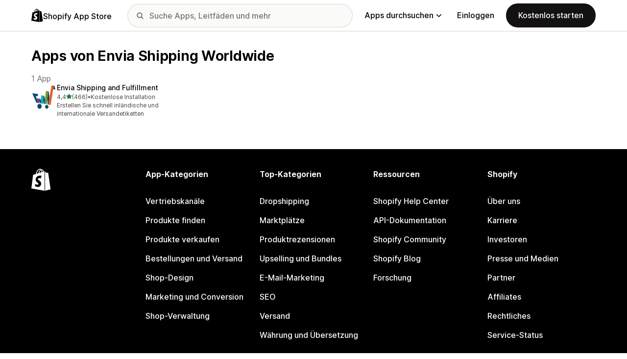

--- FILE ---
content_type: text/javascript
request_url: https://apps.shopify.com/cdn/shopifycloud/shopify_app_store/bundles/assets/application_next-B_Lvjmyj.js
body_size: 64202
content:
import{n as Ca,h as me,d as pi,B as ze,x as Na,r as Ia,f as cs}from"./decode-Bn6vFd8o.js";import{r as Se,b as Ci,i as y,K as Te,A as Ni,s as Sa,F as ba,O as Ii,m as be,G as Bt,n as La,a as K,c as Ra,d as Oa,e as Da}from"./stimulus-CNGzlxu-.js";import{i as ya,j as D,c as Pa}from"./client-B855uHs9.js";import{M as ls,a as Ma,b as wa,c as xa}from"./monorail-edge-producer-9tm7TE-W.js";import{r as V,g as Si}from"./react-DwDBJDL7.js";import"./index-DWUK8FH3.js";import{B as ka,s as bi}from"./turbo.es2017-esm-BQu4jBRZ.js";import"./dom-helpers-E_jcM3uZ.js";import"./preload-helper-gXX2zx0f.js";const us=ya?ls.createHttpProducer({production:!0}):ls.createLogProducer({debugMode:!0}),Mn={...us,produce:e=>us.produce(e).catch(t=>{if(Fa(t)){const n=t instanceof Error?t:new Error(`Monorail tracking failed: ${String(t)}`);Se(n)}})};function Fa(e){var a,o,l,h,f,T,A;const t=/Cannot read properties of (null|undefined) \(reading 'status'\)/,n=/(null|undefined) is not an object \(evaluating '[a-zA-Z]+\.status'\)/,s=/[a-zA-Z]+ is (null|undefined)/,i=e instanceof Ma&&e.status===200;return!(e instanceof wa)&&!(e instanceof xa)&&!((a=e==null?void 0:e.message)!=null&&a.includes("Invalid agent:"))&&!((o=e==null?void 0:e.message)!=null&&o.includes(".text is not a function"))&&!((l=e==null?void 0:e.message)!=null&&l.includes("event_sent_at_ms metadata field cannot be empty"))&&!((h=e==null?void 0:e.message)!=null&&h.includes("event_created_at_ms metadata field cannot be empty."))&&!((f=e==null?void 0:e.message)!=null&&f.match(t))&&!((T=e==null?void 0:e.message)!=null&&T.match(n))&&!((A=e==null?void 0:e.message)!=null&&A.match(s))&&!i}const wn=({nodes:e,schemaId:t,payloadFn:n})=>{e.forEach(s=>{s.addEventListener("click",()=>{const i=n(s);Mn.produce({schemaId:t,payload:i})})})},Li=({nodes:e,schemaId:t,payloadFn:n})=>{e.length&&e.forEach((s,i)=>{var l;const a={threshold:(l=s.dataset)!=null&&l.waypointThreshold?parseFloat(s.dataset.waypointThreshold):.5},o=new IntersectionObserver(h=>{h.map(f=>{if(!f.isIntersecting)return;const T=f.target,A=n(T);Mn.produce({schemaId:t,payload:A}),o.unobserve(f.target)})},a);s.dataset.waypointInitialized||(o.observe(s),s.dataset.waypointInitialized="true")})};function Ba(e){switch(e==null?void 0:e.toLocaleLowerCase()){case"true":return!0;case"false":return!1;default:return}}const le=(e,t)=>{const n=e.dataset[t];if(!n)throw new Error(`The dataset value for "${t}" was undefined or empty`);return n},Ha=(e,t)=>{const n=le(e,"pageUrl"),s=e.dataset.pageType,i=le(e,"element"),a=e.dataset.elementGroup,o=e.dataset.elementContent,l=e instanceof HTMLAnchorElement?e.href:void 0,{shopPlan:h,...f}=t;return{pageUrl:n,pageType:s,element:i,elementGroup:a,elementContent:o,elementUrl:l,...f}},Ua=(e,t)=>{const n=e.dataset.referrer,s=e.dataset.apiKey,{shopId:i,shopPlan:a,...o}=t;return{referrer:n||"",apiKey:s||"",...o}},va=(e,t)=>{const n=le(e,"waypointSurface"),s=e.dataset.waypointSurfaceVersion,i=e.dataset.waypointSurfaceDetail,a=le(e,"waypointAppGroupingHandle"),o=parseInt(e.dataset.waypointWaypoint??"")||0,l=Ba(e.dataset.waypointUsesFallbackRecommendations),h=e.dataset["waypointIs-100kGmv"],f=h?{true:!0,false:!1}[h]:void 0,T=e.dataset.waypointCohort,A=e.dataset.waypointCountryCode,I=e.dataset.waypointIndustry,p=e.dataset.waypointRollup,{shopPlan:N,...b}=t;return{surface:n,surfaceVersion:s,surfaceDetail:i,appGroupingHandle:a,waypoint:o,usesFallbackRecommendations:l,cohort:T,countryCode:A,industry:I,rollup:p,gmv100k:f,...b}},Ya=(e,{userToken:t,sessionToken:n,shopId:s,shopPlan:i})=>{const a=le(e,"adsWaypointApiKey"),o=le(e,"adsWaypointOfferToken"),l=le(e,"adsWaypointSurfaceType"),h=parseInt(le(e,"adsWaypointSurfaceIntraPosition")),f=e.dataset.adsWaypointReferer;return{userToken:t,sessionToken:n,shopId:s,referrer:f,offerToken:o,apiKey:a,surfaceIntraPosition:h,surfaceType:l,shopPlan:i}},qa=(e,{shopId:t,locale:n})=>{const s=le(e,"supportApiKey"),i=e.dataset.supportIdentityId,a=le(e,"supportMethod"),o=e.dataset.supportStCampaign;return{shopId:t,apiKey:s,identityId:i,locale:n||"en",stCampaign:o,supportMethod:a}};function hs(e=document){const t=e.querySelectorAll('.js-monorail-element-click-tracking, [data-monorail-click="AppStoreElementClick"]');wn({nodes:t,schemaId:"app_store_element_click/1.2",payloadFn:n=>Ha(n,window.MonorailVisitorMetadata)})}function ds(){const e=document.querySelectorAll('[data-monorail-waypoint="AppStoreSurfaceWaypoint"]');Li({nodes:e,schemaId:"app_store_surface_waypoint/1.5",payloadFn:t=>va(t,window.MonorailVisitorMetadata)})}function fs(){const e=document.querySelectorAll('[data-ads-waypoint="DisplayAdImpression"]');Li({nodes:e,schemaId:"display_ad_impression/2.0",payloadFn:t=>Ya(t,window.MonorailVisitorMetadata)})}function Ht(){wn({nodes:document.querySelectorAll('[data-monorail-track="UnauthenticatedShallowInstall"]'),schemaId:"app_store_unauthenticated_shallow_install/2.0",payloadFn:e=>Ua(e,window.MonorailVisitorMetadata)})}function Ga(e=document){const t=e.querySelectorAll('[data-monorail-track="GetSupportClicked"]');wn({nodes:t,schemaId:"app_store_get_support_clicked/2.0",payloadFn:n=>qa(n,window.MonorailVisitorMetadata)})}const Ri=()=>(new URLSearchParams(window.location.search).get("q")||"").trim(),Va=500;function Wa(e,{timeoutMs:t}={timeoutMs:Va}){const[n,s]=V.useState(e),i=V.useRef(n);return V.useEffect(()=>{if(i.current===e)return;const a=setTimeout(()=>{i.current=e,s(e)},t);return()=>{clearTimeout(a)}},[e,t]),n}function Qa(e){return(t,{initialValue:n}={})=>{const[s,i]=V.useState(()=>n===void 0&&typeof window<"u"?window.matchMedia(t).matches:!!n);return e(()=>{if(!window||!window.matchMedia)return;const a=window.matchMedia(t),o=l=>i(l.matches);return i(a.matches),a.addListener(o),()=>{a.removeListener(o)}},[t]),s}}const $a=Qa(V.useEffect);var oe=(e=>(e.SearchTerm="searches",e.App="apps",e.Collection="collections",e.Taxonomy="taxonomy",e.RecentSearches="recent_searches",e.RecommendedTaxonomy="recommended_taxonomy",e.CategoryFeatures="category_features",e.Guides="guides",e.RecommendedGuides="recommended_guides",e.GuidedSearches="guided_searches",e))(oe||{});class ja extends Error{}const Xa=async(e,t)=>{try{const s=new URLSearchParams(window.location.search).get("locale"),i=new URLSearchParams({v:"3",q:e,...t?{st_source:t}:{},...s?{locale:s}:{}}),o=await(await fetch(`/search/autocomplete?${i.toString()}`,{headers:{"Content-Type":"application/json","X-Requested-With":"XMLHttpRequest"}})).json();if(o)return o;throw new ja}catch{return An}},An={searches:[],apps:[],collections:[],taxonomy:[],recent_searches:[],recommended_taxonomy:[],category_features:[],guides:[],recommended_guides:[],guided_searches:[]},Ka="meta[name=csrf-token]";let mt;function za(e=document){if(mt)return mt;const t=e.querySelector(Ka);if(t){const n=t.getAttribute("content");if(n)return mt=n,mt}return""}const Za=async e=>{try{const t=za();return(await fetch(`/recent_searches/${encodeURIComponent(e)}`,{headers:{"X-CSRF-Token":t},method:"DELETE"})).status===204}catch(t){return Se(t),!1}};function Es(e,t){Mn.produce({schemaId:e,payload:t})}const Oi=V.createContext(null),Ja=()=>{const e=V.useContext(Oi);if(!e)throw new Error("useMonorailStaticData must be used within a MonorailStaticDataProvider");return e},eo=()=>({pageUrl:window.location.pathname,pageType:document.body.id||document.body.classList[0],...Ja()}),bt=[oe.RecentSearches,oe.SearchTerm,oe.App,oe.Taxonomy,oe.RecommendedTaxonomy,oe.CategoryFeatures,oe.Collection,oe.RecommendedGuides,oe.Guides],to=e=>Object.values(e).reduce((t,n)=>t+n.length,0),Ts=(e,t)=>bt.flatMap(s=>t[s])[e-1],ms=e=>{const t=bt.flatMap(s=>e[s].map(i=>i.name)),n=bt.flatMap(s=>Array(e[s].length).fill(s));return{suggestionNames:t,suggestionsTypes:n}},_s=e=>{let t=0;const n={...e};return bt.forEach(s=>{n[s]?n[s].forEach(i=>i.index=t++):n[s]=[]}),n},no=({initialQuery:e="",dataSource:t,formAction:n,locale:s})=>{const i=V.useRef(null),a=V.useRef(null),o=eo(),l=$a(Ci.mobile),[h,f]=V.useState(e),T=Wa(h,{timeoutMs:200}),[A,I]=V.useState(""),[p,N]=V.useState(0),[b,M]=V.useState(!1),[B,W]=V.useState(An),[Y,Q]=V.useState(!1),X=to(B),v=p?Ts(p,B):null,Pe=()=>{Y&&!b&&(M(!0),Xa(T,t).then(O=>{const q=_s(O);M(!1),W(q),I(y.t("frontend.search_suggestions.suggestions_available"))}).catch(()=>{M(!1)}))};V.useEffect(()=>{var O;I((O=Ts(p,B))==null?void 0:O.name)},[p,B]),V.useEffect(()=>{var O,q;Y&&!((O=a.current)!=null&&O.contains(document.activeElement))&&((q=i.current)==null||q.focus())},[B]),V.useEffect(Pe,[T,Y]);const Ve=()=>{f(""),I(""),N(0)},Et=()=>{var O;Ve(),Q(!1),(O=i.current)==null||O.blur()},en=()=>{Ve(),Q(!0),l&&W(An)},tn=()=>{requestAnimationFrame(()=>{var O,q;!((O=a.current)!=null&&O.contains(document.activeElement))&&(((q=document.activeElement)==null?void 0:q.tagName)!=="BODY"||!l)&&Q(!1)})},k=()=>{Q(!0),I(y.t("frontend.search_suggestions.instructions"))},G=O=>{const{suggestionNames:q,suggestionsTypes:Me}=ms(B),Tt=`autocomplete_${Me[O.index]}`,we={...o,searchTerm:O.name,searchValue:T,isAutoComplete:!0,selectedSuggestionPosition:O.index,suggestions:q,suggestionsTypes:Me,surfaceDetail:Tt};Es("app_store_search_interaction/2.0",we);const os=new URL(O.target,window.location.origin);os.searchParams.set("surface_detail",Tt),location.assign(os.toString())},as=()=>{const{suggestionNames:O,suggestionsTypes:q}=ms(B),Me="manual_search",Tt={...o,searchTerm:h,searchValue:h,isAutoComplete:!1,selectedSuggestionPosition:void 0,suggestions:h===T?O:[],suggestionsTypes:q,surfaceDetail:Me};Es("app_store_search_interaction/2.0",Tt);const we=new URL(n||"",window.location.origin);we.searchParams.set("q",h),we.searchParams.set("surface_detail",Me),s&&we.searchParams.set("locale",s),location.assign(we.toString())},Ta=O=>{const{value:q=""}=O.target;f(q),N(0)},ma=O=>{var q;O.keyCode===Te.UP||O.keyCode===Te.DOWN||O.keyCode===Te.ENTER&&p>0||O.keyCode===Te.ENTER&&h.trim()===""?O.preventDefault():((q=i.current)==null||q.focus(),(pa[O.keyCode]||Ca)(O))},_a=O=>{var q;(q=i.current)==null||q.focus()},ga=O=>{W(_s({...B,recent_searches:B.recent_searches.filter(q=>q.name!==O)})),Za(O)},Aa=O=>{O.keyCode===Te.ESCAPE&&Et()},pa={[Te.UP]:O=>{O.preventDefault(),N(p<=0?X:p-1)},[Te.DOWN]:O=>{O.preventDefault(),N(p>=X?1:p+1)},[Te.ENTER]:()=>{v&&v.target?G(v):h.trim()!==""&&as()}};return{inputProps:{inputRef:i,userQuery:h,handleQuery:Ta,handleKeyUp:_a,handleKeyDown:ma,handleFocus:k,handleClear:en,handleClose:Et},componentRef:a,handleOverlayKeyDown:Aa,handleBlur:tn,handleSelect:G,handleEnter:as,handleRemoveRecentSearch:ga,suggestions:B,hasSuggestions:X>0,showSuggestions:Y,isMobile:l,query:T,instruction:v?v.name:A,cursor:p}},so="https://cdn.shopify.com/shopifycloud/shopify_app_store/bundles/assets/CloseIcon-BP7i2pXd.svg",io=e=>new RegExp(`(${e.toLowerCase().replace(/[.*-_=',+?^${}()|[\]\\&!~:;<>%#@!\"]/g,"\\$&")})`,"i"),ro=(e,t,n)=>{const s=io(t),i=e.name.split(s).filter(Boolean);return D.jsx("div",{className:"tw-grow tw-text-ellipsis tw-overflow-hidden",children:i.map((a,o)=>s.test(a)?D.jsx("span",{className:n,children:a},`${a}-${o}`):a)})},de=({suggestion:e,selected:t,query:n,onClick:s,onRemove:i,icon:a,colorClass:o="tw-text-fg-secondary hover:tw-text-fg-primary hover:tw-bg-canvas-tertiary",highlightClass:l="tw-font-semibold tw-text-fg-primary"})=>{const h=t?"tw-cursor-pointer tw-bg-canvas-tertiary":"",f=()=>{s(e)},T=()=>{i&&i(e.name)},A=n===""?[e.name]:ro(e,n,l);return D.jsxs("li",{className:`tw-flex tw-items-center tw-justify-between tw-rounded-sm hover:tw-cursor-pointer tw-text-body-md ${o} ${h}`,children:[D.jsxs("div",{className:"tw-flex tw-items-center tw-flex-nowrap tw-grow tw-w-full tw-px-sm tw-py-[6px]",onMouseDown:f,children:[a&&D.jsx("img",{src:a,className:"tw-w-[20px] tw-h-[20px] tw-rounded-[3px] tw-mr-sm",alt:"icon"}),A]}),i&&D.jsx("div",{onMouseDown:T,className:"tw-self-stretch tw-flex tw-items-center tw-px-sm",children:D.jsx("img",{src:so,className:"tw-w-[20px] tw-h-[20px]",alt:y.t("frontend.search_suggestions.delete_icon")})})]})},ao=({children:e})=>D.jsx("div",{className:"tw-sr-only",role:"region","aria-live":"polite",children:e}),oo=100,co="https://cdn.shopify.com/shopifycloud/shopify_app_store/bundles/assets/ClearIcon-zkxr-RUU.svg",lo=({handleKeyUp:e,handleKeyDown:t,handleQuery:n,handleFocus:s,handleClear:i,handleClose:a,userQuery:o,inputRef:l,locale:h,isMobile:f=!1})=>{const[T,A]=V.useState(null),I=D.jsx("button",{type:"button",onClick:i,className:"tw-absolute tw-top-1/2 -tw-translate-y-1/2 tw-right-lg tw-transition-opacity hover:tw-opacity-75","aria-label":y.t("frontend.search_suggestions.clear_search_suggestions"),children:D.jsx("img",{src:co,alt:y.t("frontend.search_suggestions.clear_search_suggestions")})}),p=window.location.href,N="[mask-image:url(merchant/navbar/search-icon)]";return V.useEffect(()=>{if(l.current){const b=l.current.closest("form");b instanceof HTMLElement&&A(b.id)}},[T,A,l]),D.jsxs("div",{className:"tw-relative tw-flex tw-flex-row-reverse tw-gap-6 tw-pt-2 sm:tw-pt-0 sm:tw-flex-row sm:tw-items-center sm:tw-h-full",children:[D.jsxs("div",{className:"tw-group tw-w-full tw-relative",children:[D.jsx("div",{className:`tw-absolute tw-top-1/2 -tw-translate-y-1/2 tw-translate-x-lg tw-bg-fg-secondary tw-w-[20px] tw-h-[20px] group-focus-within:[mask-image:url(merchant/navbar/search-icon)] ${N} [mask-repeat:no-repeat] [mask-position:center] [mask-size:20px] tw-skew-x-0 tw-skew-y-0 tw-rotate-0 tw-scale-x-100 tw-scale-y-100`}),D.jsx("input",{type:"search",name:"q",autoComplete:"off",className:`js-monorail-element-click-tracking tw-w-full tw-h-12 tw-border-stroke-primary tw-bg-input-canvas-default tw-border tw-rounded-2xl tw-pl-[44px] ${o?"tw-pr-14":"tw-pr-4"} tw-text-input-default tw-text-fg-primary placeholder:tw-text-fg-tertiary placeholder-shown:tw-text-ellipsis webkit-search-cancel-button:tw-hidden lg:tw-max-w-[31.25rem]`,placeholder:f?y.translate("frontend.search_suggestions.placeholder"):y.translate("frontend.search_suggestions.search_placeholder"),ref:l,value:o,onFocus:s,onChange:n,onKeyUp:e,onKeyDown:t,maxLength:oo,"data-monorail-click":"AppStoreElementClick","data-page-type":"all","data-page-url":`${p}`,"data-element":`${T}`,"data-element-group":"search-bar"}),D.jsx("input",{type:"hidden",name:"locale",value:h}),o&&I]}),D.jsx("button",{"data-module":"ui-search-navbar__deactivator",type:"button",className:"tw-w-5 tw-bg-[url(merchant/navbar/arrow-left)] tw-bg-no-repeat tw-bg-center tw-bg-contain sm:tw-flex-grow-0 sm:tw-shrink-1 sm:tw-basis-16 sm:tw-w-16 sm:tw-bg-[url(merchant/navbar/close)] sm:tw-sr-only sm:tw-self-stretch sm:focus:tw-not-sr-only sm:focus:tw-bg-[length:1.25rem] lg:tw-hidden",onClick:a,"aria-label":y.translate("frontend.search_suggestions.mobile_close_button")})]})},uo="https://cdn.shopify.com/shopifycloud/shopify_app_store/bundles/assets/SearchIcon-B9jCcztm.svg",ho="https://cdn.shopify.com/shopifycloud/shopify_app_store/bundles/assets/AppIcon-DnmFia0-.svg",fo="https://cdn.shopify.com/shopifycloud/shopify_app_store/bundles/assets/RecentSearchIcon-DRLYx7qG.svg",fe=(e,t)=>e-1===t,Eo=({dataSource:e,formAction:t,initialQuery:n="",locale:s=""})=>{const{query:i,inputProps:a,componentRef:o,handleOverlayKeyDown:l,handleBlur:h,handleSelect:f,handleRemoveRecentSearch:T,hasSuggestions:A,showSuggestions:I,isMobile:p,cursor:N,instruction:b,suggestions:{searches:M,apps:B,taxonomy:W,collections:Y,recent_searches:Q,recommended_taxonomy:X,guides:v,recommended_guides:Pe,category_features:Ve}}=no({initialQuery:n,dataSource:e,formAction:t,locale:s}),Et=W.length+Y.length+X.length+Ve.length>0,en=Pe.length>0||v.length>0,tn=D.jsxs(D.Fragment,{children:[Q.map((k,G)=>D.jsx(de,{suggestion:k,query:i,selected:fe(N,k.index),onClick:f,icon:fo,onRemove:T},`${G}-recent-search`)),M.map((k,G)=>D.jsx(de,{suggestion:k,query:i,selected:fe(N,k.index),onClick:f,icon:uo},`${G}-search`)),B.map((k,G)=>D.jsx(de,{suggestion:k,query:i,selected:fe(N,k.index),onClick:f,icon:k.icon_url||ho},`${G}-app`)),Et&&D.jsx("li",{className:"tw-px-sm tw-pt-lg tw-pb-sm first:tw-pt-sm",children:D.jsx("h5",{className:"tw-text-label-sm tw-tracking-wide tw-uppercase tw-text-fg-tertiary",children:y.t("frontend.search_suggestions.taxonomy_and_category_features")})}),W.map((k,G)=>D.jsx(de,{suggestion:k,query:i,selected:fe(N,k.index),onClick:f},`${G}-taxonomy`)),Y.map((k,G)=>D.jsx(de,{suggestion:k,query:i,selected:fe(N,k.index),onClick:f},`${G}-collection`)),X.map((k,G)=>D.jsx(de,{suggestion:k,query:i,selected:fe(N,k.index),onClick:f},`${G}-recommended-taxonomy`)),Ve.map((k,G)=>D.jsx(de,{suggestion:k,query:i,selected:fe(N,k.index),onClick:f},`${G}-feature`)),en&&D.jsx("li",{className:"tw-px-sm tw-pt-lg tw-pb-sm first:tw-pt-sm",children:D.jsx("h5",{className:"tw-text-label-sm tw-tracking-wide tw-uppercase tw-text-fg-tertiary",children:y.t("frontend.search_suggestions.guides_header")})}),Pe.map((k,G)=>D.jsx(de,{suggestion:k,query:i,selected:fe(N,k.index),onClick:f},`${G}-recommended-guide`)),v.map((k,G)=>D.jsx(de,{suggestion:k,query:i,selected:fe(N,k.index),onClick:f},`${G}-guide`))]});return D.jsxs("div",{id:"search_suggestions_container",className:"tw-w-full",ref:o,onBlur:h,onKeyDown:l,children:[D.jsx(lo,{...a,locale:s,isMobile:p}),I&&(A||i)&&D.jsx("div",{className:"tw-w-full tw-absolute tw-left-0 tw-bg-canvas-primary tw-mt-1 sm:tw-rounded-md tw-overflow-hidden sm:tw-border sm:tw-border-stroke-secondary sm:tw-shadow-search",children:D.jsx("ul",{className:"tw-p-sm",children:A&&tn})}),D.jsx(ao,{children:b})]})},To=e=>{const{value:t,children:n}=e;return D.jsx(Oi.Provider,{value:t,children:n})},mo=()=>{const e=window.MonorailVisitorMetadata;if(!e)throw new Error("MonorailVisitorMetadata is not defined");return e.shopId===null&&(e.shopId=void 0),e.shopPlan===null&&(e.shopPlan=void 0),e},nn=new WeakMap,Di=(e,t)=>{try{if(!e)throw Error();const n=nn.get(e);n&&(n.unmount(),nn.delete(e));const s=e.dataset.source,i=e.action,a=Pa.createRoot(e);nn.set(e,a),a.render(D.jsx(To,{value:mo(),children:D.jsx(Eo,{dataSource:s,formAction:i,...t})}))}catch(n){return Se(n),e}};class _o{constructor(t){const n=Ri(),s=document.documentElement.lang;Di(t,{initialQuery:n,locale:s})}}function go(){new _o(document.getElementById("UiSearchInputForm"))}const yi="#AppStoreNavbar",Pi="behind-overlay",Ao='[data-module="ui-search-navbar__activator"]',po='input[name="q"]',Co="ui-search-navbar__deactivator",Mi=new ba,No=e=>{e.selectionStart=e.value.length,e.selectionEnd=e.value.length},gs=e=>e.querySelector(po),Io=(e,t,n)=>{var i;(i=document.querySelector(yi))==null||i.classList.add(Pi),Mi.add(t.containerElement.querySelector("#search_suggestions_container")),n.open({beforeClose:()=>{t.close(),xn(e,t,n)}}),t.open();const s=document.getElementById(Ii);s&&(s.style.transition="none")},xn=(e,t,n)=>{var i;(i=document.querySelector(yi))==null||i.classList.remove(Pi),Mi.remove(t.containerElement.querySelector("#search_suggestions_container")),t.close(),n.close(),e.focus();const s=document.getElementById(Ii);s&&(s.style.transition="")},As=(e,t,n)=>{xn(e,t,n)},So=(e,t)=>{const n=document.documentElement.lang,s=Ri(),i=document.querySelector("#UiSearchSuggestionForm");Di(i,{initialQuery:s,locale:n});const a=document.querySelector(Ao);if(!a)throw new Error("Search activator element not found");a.addEventListener("click",()=>{Io(a,e,t);const l=gs(e.containerElement);l==null||l.focus()}),e.containerElement.addEventListener("click",l=>{if(l.target.dataset.module===Co){const f=gs(e.containerElement);No(f),xn(a,e,t)}}),e.containerElement.addEventListener("keydown",l=>{l.key==="Escape"&&e.isOpen()&&As(a,e,t)}),window.matchMedia(Ci.lg).addEventListener("change",l=>{l.matches&&e.isOpen()&&As(a,e,t)})},bo=()=>{const e=new Ni,t=Sa(".tw-appstore-side-search",{onClose:()=>e.close()});!e||!t||So(t,e)},kn={xml:!1,decodeEntities:!0},ps={_useHtmlParser2:!0,xmlMode:!0};function pn(e){return e!=null&&e.xml?typeof e.xml=="boolean"?ps:{...ps,...e.xml}:e??void 0}var x;(function(e){e.Root="root",e.Text="text",e.Directive="directive",e.Comment="comment",e.Script="script",e.Style="style",e.Tag="tag",e.CDATA="cdata",e.Doctype="doctype"})(x||(x={}));function Lo(e){return e.type===x.Tag||e.type===x.Script||e.type===x.Style}const Ro=x.Root,Oo=x.Text,Do=x.Directive,yo=x.Comment,Po=x.Script,Mo=x.Style,wo=x.Tag,xo=x.CDATA,ko=x.Doctype;class wi{constructor(){this.parent=null,this.prev=null,this.next=null,this.startIndex=null,this.endIndex=null}get parentNode(){return this.parent}set parentNode(t){this.parent=t}get previousSibling(){return this.prev}set previousSibling(t){this.prev=t}get nextSibling(){return this.next}set nextSibling(t){this.next=t}cloneNode(t=!1){return Lt(this,t)}}class Fn extends wi{constructor(t){super(),this.data=t}get nodeValue(){return this.data}set nodeValue(t){this.data=t}}class rt extends Fn{constructor(){super(...arguments),this.type=x.Text}get nodeType(){return 3}}class Bn extends Fn{constructor(){super(...arguments),this.type=x.Comment}get nodeType(){return 8}}class Hn extends Fn{constructor(t,n){super(n),this.name=t,this.type=x.Directive}get nodeType(){return 1}}class Un extends wi{constructor(t){super(),this.children=t}get firstChild(){var t;return(t=this.children[0])!==null&&t!==void 0?t:null}get lastChild(){return this.children.length>0?this.children[this.children.length-1]:null}get childNodes(){return this.children}set childNodes(t){this.children=t}}class xi extends Un{constructor(){super(...arguments),this.type=x.CDATA}get nodeType(){return 4}}class Le extends Un{constructor(){super(...arguments),this.type=x.Root}get nodeType(){return 9}}class vn extends Un{constructor(t,n,s=[],i=t==="script"?x.Script:t==="style"?x.Style:x.Tag){super(s),this.name=t,this.attribs=n,this.type=i}get nodeType(){return 1}get tagName(){return this.name}set tagName(t){this.name=t}get attributes(){return Object.keys(this.attribs).map(t=>{var n,s;return{name:t,value:this.attribs[t],namespace:(n=this["x-attribsNamespace"])===null||n===void 0?void 0:n[t],prefix:(s=this["x-attribsPrefix"])===null||s===void 0?void 0:s[t]}})}}function R(e){return Lo(e)}function Ut(e){return e.type===x.CDATA}function ue(e){return e.type===x.Text}function vt(e){return e.type===x.Comment}function Cn(e){return e.type===x.Directive}function Oe(e){return e.type===x.Root}function j(e){return Object.prototype.hasOwnProperty.call(e,"children")}function Lt(e,t=!1){let n;if(ue(e))n=new rt(e.data);else if(vt(e))n=new Bn(e.data);else if(R(e)){const s=t?sn(e.children):[],i=new vn(e.name,{...e.attribs},s);s.forEach(a=>a.parent=i),e.namespace!=null&&(i.namespace=e.namespace),e["x-attribsNamespace"]&&(i["x-attribsNamespace"]={...e["x-attribsNamespace"]}),e["x-attribsPrefix"]&&(i["x-attribsPrefix"]={...e["x-attribsPrefix"]}),n=i}else if(Ut(e)){const s=t?sn(e.children):[],i=new xi(s);s.forEach(a=>a.parent=i),n=i}else if(Oe(e)){const s=t?sn(e.children):[],i=new Le(s);s.forEach(a=>a.parent=i),e["x-mode"]&&(i["x-mode"]=e["x-mode"]),n=i}else if(Cn(e)){const s=new Hn(e.name,e.data);e["x-name"]!=null&&(s["x-name"]=e["x-name"],s["x-publicId"]=e["x-publicId"],s["x-systemId"]=e["x-systemId"]),n=s}else throw new Error(`Not implemented yet: ${e.type}`);return n.startIndex=e.startIndex,n.endIndex=e.endIndex,e.sourceCodeLocation!=null&&(n.sourceCodeLocation=e.sourceCodeLocation),n}function sn(e){const t=e.map(n=>Lt(n,!0));for(let n=1;n<t.length;n++)t[n].prev=t[n-1],t[n-1].next=t[n];return t}const Cs={withStartIndices:!1,withEndIndices:!1,xmlMode:!1};class Fo{constructor(t,n,s){this.dom=[],this.root=new Le(this.dom),this.done=!1,this.tagStack=[this.root],this.lastNode=null,this.parser=null,typeof n=="function"&&(s=n,n=Cs),typeof t=="object"&&(n=t,t=void 0),this.callback=t??null,this.options=n??Cs,this.elementCB=s??null}onparserinit(t){this.parser=t}onreset(){this.dom=[],this.root=new Le(this.dom),this.done=!1,this.tagStack=[this.root],this.lastNode=null,this.parser=null}onend(){this.done||(this.done=!0,this.parser=null,this.handleCallback(null))}onerror(t){this.handleCallback(t)}onclosetag(){this.lastNode=null;const t=this.tagStack.pop();this.options.withEndIndices&&(t.endIndex=this.parser.endIndex),this.elementCB&&this.elementCB(t)}onopentag(t,n){const s=this.options.xmlMode?x.Tag:void 0,i=new vn(t,n,void 0,s);this.addNode(i),this.tagStack.push(i)}ontext(t){const{lastNode:n}=this;if(n&&n.type===x.Text)n.data+=t,this.options.withEndIndices&&(n.endIndex=this.parser.endIndex);else{const s=new rt(t);this.addNode(s),this.lastNode=s}}oncomment(t){if(this.lastNode&&this.lastNode.type===x.Comment){this.lastNode.data+=t;return}const n=new Bn(t);this.addNode(n),this.lastNode=n}oncommentend(){this.lastNode=null}oncdatastart(){const t=new rt(""),n=new xi([t]);this.addNode(n),t.parent=n,this.lastNode=t}oncdataend(){this.lastNode=null}onprocessinginstruction(t,n){const s=new Hn(t,n);this.addNode(s)}handleCallback(t){if(typeof this.callback=="function")this.callback(t,this.dom);else if(t)throw t}addNode(t){const n=this.tagStack[this.tagStack.length-1],s=n.children[n.children.length-1];this.options.withStartIndices&&(t.startIndex=this.parser.startIndex),this.options.withEndIndices&&(t.endIndex=this.parser.endIndex),n.children.push(t),s&&(t.prev=s,s.next=t),t.parent=n,this.lastNode=null}}const Ns=/["&'<>$\x80-\uFFFF]/g,Bo=new Map([[34,"&quot;"],[38,"&amp;"],[39,"&apos;"],[60,"&lt;"],[62,"&gt;"]]),Ho=String.prototype.codePointAt!=null?(e,t)=>e.codePointAt(t):(e,t)=>(e.charCodeAt(t)&64512)===55296?(e.charCodeAt(t)-55296)*1024+e.charCodeAt(t+1)-56320+65536:e.charCodeAt(t);function ki(e){let t="",n=0,s;for(;(s=Ns.exec(e))!==null;){const i=s.index,a=e.charCodeAt(i),o=Bo.get(a);o!==void 0?(t+=e.substring(n,i)+o,n=i+1):(t+=`${e.substring(n,i)}&#x${Ho(e,i).toString(16)};`,n=Ns.lastIndex+=+((a&64512)===55296))}return t+e.substr(n)}function Fi(e,t){return function(s){let i,a=0,o="";for(;i=e.exec(s);)a!==i.index&&(o+=s.substring(a,i.index)),o+=t.get(i[0].charCodeAt(0)),a=i.index+1;return o+s.substring(a)}}const Bi=Fi(/["&\u00A0]/g,new Map([[34,"&quot;"],[38,"&amp;"],[160,"&nbsp;"]])),Hi=Fi(/[&<>\u00A0]/g,new Map([[38,"&amp;"],[60,"&lt;"],[62,"&gt;"],[160,"&nbsp;"]])),Uo=new Map(["altGlyph","altGlyphDef","altGlyphItem","animateColor","animateMotion","animateTransform","clipPath","feBlend","feColorMatrix","feComponentTransfer","feComposite","feConvolveMatrix","feDiffuseLighting","feDisplacementMap","feDistantLight","feDropShadow","feFlood","feFuncA","feFuncB","feFuncG","feFuncR","feGaussianBlur","feImage","feMerge","feMergeNode","feMorphology","feOffset","fePointLight","feSpecularLighting","feSpotLight","feTile","feTurbulence","foreignObject","glyphRef","linearGradient","radialGradient","textPath"].map(e=>[e.toLowerCase(),e])),vo=new Map(["definitionURL","attributeName","attributeType","baseFrequency","baseProfile","calcMode","clipPathUnits","diffuseConstant","edgeMode","filterUnits","glyphRef","gradientTransform","gradientUnits","kernelMatrix","kernelUnitLength","keyPoints","keySplines","keyTimes","lengthAdjust","limitingConeAngle","markerHeight","markerUnits","markerWidth","maskContentUnits","maskUnits","numOctaves","pathLength","patternContentUnits","patternTransform","patternUnits","pointsAtX","pointsAtY","pointsAtZ","preserveAlpha","preserveAspectRatio","primitiveUnits","refX","refY","repeatCount","repeatDur","requiredExtensions","requiredFeatures","specularConstant","specularExponent","spreadMethod","startOffset","stdDeviation","stitchTiles","surfaceScale","systemLanguage","tableValues","targetX","targetY","textLength","viewBox","viewTarget","xChannelSelector","yChannelSelector","zoomAndPan"].map(e=>[e.toLowerCase(),e])),Yo=new Set(["style","script","xmp","iframe","noembed","noframes","plaintext","noscript"]);function qo(e){return e.replace(/"/g,"&quot;")}function Go(e,t){var n;if(!e)return;const s=((n=t.encodeEntities)!==null&&n!==void 0?n:t.decodeEntities)===!1?qo:t.xmlMode||t.encodeEntities!=="utf8"?ki:Bi;return Object.keys(e).map(i=>{var a,o;const l=(a=e[i])!==null&&a!==void 0?a:"";return t.xmlMode==="foreign"&&(i=(o=vo.get(i))!==null&&o!==void 0?o:i),!t.emptyAttrs&&!t.xmlMode&&l===""?i:`${i}="${s(l)}"`}).join(" ")}const Is=new Set(["area","base","basefont","br","col","command","embed","frame","hr","img","input","isindex","keygen","link","meta","param","source","track","wbr"]);function Yt(e,t={}){const n="length"in e?e:[e];let s="";for(let i=0;i<n.length;i++)s+=Vo(n[i],t);return s}function Vo(e,t){switch(e.type){case Ro:return Yt(e.children,t);case ko:case Do:return jo(e);case yo:return zo(e);case xo:return Ko(e);case Po:case Mo:case wo:return $o(e,t);case Oo:return Xo(e,t)}}const Wo=new Set(["mi","mo","mn","ms","mtext","annotation-xml","foreignObject","desc","title"]),Qo=new Set(["svg","math"]);function $o(e,t){var n;t.xmlMode==="foreign"&&(e.name=(n=Uo.get(e.name))!==null&&n!==void 0?n:e.name,e.parent&&Wo.has(e.parent.name)&&(t={...t,xmlMode:!1})),!t.xmlMode&&Qo.has(e.name)&&(t={...t,xmlMode:"foreign"});let s=`<${e.name}`;const i=Go(e.attribs,t);return i&&(s+=` ${i}`),e.children.length===0&&(t.xmlMode?t.selfClosingTags!==!1:t.selfClosingTags&&Is.has(e.name))?(t.xmlMode||(s+=" "),s+="/>"):(s+=">",e.children.length>0&&(s+=Yt(e.children,t)),(t.xmlMode||!Is.has(e.name))&&(s+=`</${e.name}>`)),s}function jo(e){return`<${e.data}>`}function Xo(e,t){var n;let s=e.data||"";return((n=t.encodeEntities)!==null&&n!==void 0?n:t.decodeEntities)!==!1&&!(!t.xmlMode&&e.parent&&Yo.has(e.parent.name))&&(s=t.xmlMode||t.encodeEntities!=="utf8"?ki(s):Hi(s)),s}function Ko(e){return`<![CDATA[${e.children[0].data}]]>`}function zo(e){return`<!--${e.data}-->`}function Ui(e,t){return Yt(e,t)}function Zo(e,t){return j(e)?e.children.map(n=>Ui(n,t)).join(""):""}function It(e){return Array.isArray(e)?e.map(It).join(""):R(e)?e.name==="br"?`
`:It(e.children):Ut(e)?It(e.children):ue(e)?e.data:""}function He(e){return Array.isArray(e)?e.map(He).join(""):j(e)&&!vt(e)?He(e.children):ue(e)?e.data:""}function Rt(e){return Array.isArray(e)?e.map(Rt).join(""):j(e)&&(e.type===x.Tag||Ut(e))?Rt(e.children):ue(e)?e.data:""}function qt(e){return j(e)?e.children:[]}function vi(e){return e.parent||null}function Yi(e){const t=vi(e);if(t!=null)return qt(t);const n=[e];let{prev:s,next:i}=e;for(;s!=null;)n.unshift(s),{prev:s}=s;for(;i!=null;)n.push(i),{next:i}=i;return n}function Jo(e,t){var n;return(n=e.attribs)===null||n===void 0?void 0:n[t]}function ec(e,t){return e.attribs!=null&&Object.prototype.hasOwnProperty.call(e.attribs,t)&&e.attribs[t]!=null}function tc(e){return e.name}function Yn(e){let{next:t}=e;for(;t!==null&&!R(t);)({next:t}=t);return t}function qn(e){let{prev:t}=e;for(;t!==null&&!R(t);)({prev:t}=t);return t}function De(e){if(e.prev&&(e.prev.next=e.next),e.next&&(e.next.prev=e.prev),e.parent){const t=e.parent.children,n=t.lastIndexOf(e);n>=0&&t.splice(n,1)}e.next=null,e.prev=null,e.parent=null}function nc(e,t){const n=t.prev=e.prev;n&&(n.next=t);const s=t.next=e.next;s&&(s.prev=t);const i=t.parent=e.parent;if(i){const a=i.children;a[a.lastIndexOf(e)]=t,e.parent=null}}function sc(e,t){if(De(t),t.next=null,t.parent=e,e.children.push(t)>1){const n=e.children[e.children.length-2];n.next=t,t.prev=n}else t.prev=null}function ic(e,t){De(t);const{parent:n}=e,s=e.next;if(t.next=s,t.prev=e,e.next=t,t.parent=n,s){if(s.prev=t,n){const i=n.children;i.splice(i.lastIndexOf(s),0,t)}}else n&&n.children.push(t)}function rc(e,t){if(De(t),t.parent=e,t.prev=null,e.children.unshift(t)!==1){const n=e.children[1];n.prev=t,t.next=n}else t.next=null}function ac(e,t){De(t);const{parent:n}=e;if(n){const s=n.children;s.splice(s.indexOf(e),0,t)}e.prev&&(e.prev.next=t),t.parent=n,t.prev=e.prev,t.next=e,e.prev=t}function Gt(e,t,n=!0,s=1/0){return Gn(e,Array.isArray(t)?t:[t],n,s)}function Gn(e,t,n,s){const i=[],a=[t],o=[0];for(;;){if(o[0]>=a[0].length){if(o.length===1)return i;a.shift(),o.shift();continue}const l=a[0][o[0]++];if(e(l)&&(i.push(l),--s<=0))return i;n&&j(l)&&l.children.length>0&&(o.unshift(0),a.unshift(l.children))}}function oc(e,t){return t.find(e)}function Vn(e,t,n=!0){let s=null;for(let i=0;i<t.length&&!s;i++){const a=t[i];if(R(a))e(a)?s=a:n&&a.children.length>0&&(s=Vn(e,a.children,!0));else continue}return s}function qi(e,t){return t.some(n=>R(n)&&(e(n)||qi(e,n.children)))}function cc(e,t){const n=[],s=[t],i=[0];for(;;){if(i[0]>=s[0].length){if(s.length===1)return n;s.shift(),i.shift();continue}const a=s[0][i[0]++];R(a)&&(e(a)&&n.push(a),a.children.length>0&&(i.unshift(0),s.unshift(a.children)))}}const Ot={tag_name(e){return typeof e=="function"?t=>R(t)&&e(t.name):e==="*"?R:t=>R(t)&&t.name===e},tag_type(e){return typeof e=="function"?t=>e(t.type):t=>t.type===e},tag_contains(e){return typeof e=="function"?t=>ue(t)&&e(t.data):t=>ue(t)&&t.data===e}};function Gi(e,t){return typeof t=="function"?n=>R(n)&&t(n.attribs[e]):n=>R(n)&&n.attribs[e]===t}function lc(e,t){return n=>e(n)||t(n)}function Vi(e){const t=Object.keys(e).map(n=>{const s=e[n];return Object.prototype.hasOwnProperty.call(Ot,n)?Ot[n](s):Gi(n,s)});return t.length===0?null:t.reduce(lc)}function uc(e,t){const n=Vi(e);return n?n(t):!0}function hc(e,t,n,s=1/0){const i=Vi(e);return i?Gt(i,t,n,s):[]}function dc(e,t,n=!0){return Array.isArray(t)||(t=[t]),Vn(Gi("id",e),t,n)}function ve(e,t,n=!0,s=1/0){return Gt(Ot.tag_name(e),t,n,s)}function fc(e,t,n=!0,s=1/0){return Gt(Ot.tag_type(e),t,n,s)}function Ec(e){let t=e.length;for(;--t>=0;){const n=e[t];if(t>0&&e.lastIndexOf(n,t-1)>=0){e.splice(t,1);continue}for(let s=n.parent;s;s=s.parent)if(e.includes(s)){e.splice(t,1);break}}return e}var se;(function(e){e[e.DISCONNECTED=1]="DISCONNECTED",e[e.PRECEDING=2]="PRECEDING",e[e.FOLLOWING=4]="FOLLOWING",e[e.CONTAINS=8]="CONTAINS",e[e.CONTAINED_BY=16]="CONTAINED_BY"})(se||(se={}));function Wi(e,t){const n=[],s=[];if(e===t)return 0;let i=j(e)?e:e.parent;for(;i;)n.unshift(i),i=i.parent;for(i=j(t)?t:t.parent;i;)s.unshift(i),i=i.parent;const a=Math.min(n.length,s.length);let o=0;for(;o<a&&n[o]===s[o];)o++;if(o===0)return se.DISCONNECTED;const l=n[o-1],h=l.children,f=n[o],T=s[o];return h.indexOf(f)>h.indexOf(T)?l===t?se.FOLLOWING|se.CONTAINED_BY:se.FOLLOWING:l===e?se.PRECEDING|se.CONTAINS:se.PRECEDING}function Ye(e){return e=e.filter((t,n,s)=>!s.includes(t,n+1)),e.sort((t,n)=>{const s=Wi(t,n);return s&se.PRECEDING?-1:s&se.FOLLOWING?1:0}),e}function Tc(e){const t=Dt(pc,e);return t?t.name==="feed"?mc(t):_c(t):null}function mc(e){var t;const n=e.children,s={type:"atom",items:ve("entry",n).map(o=>{var l;const{children:h}=o,f={media:Qi(h)};ee(f,"id","id",h),ee(f,"title","title",h);const T=(l=Dt("link",h))===null||l===void 0?void 0:l.attribs.href;T&&(f.link=T);const A=ge("summary",h)||ge("content",h);A&&(f.description=A);const I=ge("updated",h);return I&&(f.pubDate=new Date(I)),f})};ee(s,"id","id",n),ee(s,"title","title",n);const i=(t=Dt("link",n))===null||t===void 0?void 0:t.attribs.href;i&&(s.link=i),ee(s,"description","subtitle",n);const a=ge("updated",n);return a&&(s.updated=new Date(a)),ee(s,"author","email",n,!0),s}function _c(e){var t,n;const s=(n=(t=Dt("channel",e.children))===null||t===void 0?void 0:t.children)!==null&&n!==void 0?n:[],i={type:e.name.substr(0,3),id:"",items:ve("item",e.children).map(o=>{const{children:l}=o,h={media:Qi(l)};ee(h,"id","guid",l),ee(h,"title","title",l),ee(h,"link","link",l),ee(h,"description","description",l);const f=ge("pubDate",l)||ge("dc:date",l);return f&&(h.pubDate=new Date(f)),h})};ee(i,"title","title",s),ee(i,"link","link",s),ee(i,"description","description",s);const a=ge("lastBuildDate",s);return a&&(i.updated=new Date(a)),ee(i,"author","managingEditor",s,!0),i}const gc=["url","type","lang"],Ac=["fileSize","bitrate","framerate","samplingrate","channels","duration","height","width"];function Qi(e){return ve("media:content",e).map(t=>{const{attribs:n}=t,s={medium:n.medium,isDefault:!!n.isDefault};for(const i of gc)n[i]&&(s[i]=n[i]);for(const i of Ac)n[i]&&(s[i]=parseInt(n[i],10));return n.expression&&(s.expression=n.expression),s})}function Dt(e,t){return ve(e,t,!0,1)[0]}function ge(e,t,n=!1){return He(ve(e,t,n,1)).trim()}function ee(e,t,n,s,i=!1){const a=ge(n,s,i);a&&(e[t]=a)}function pc(e){return e==="rss"||e==="feed"||e==="rdf:RDF"}const Vt=Object.freeze(Object.defineProperty({__proto__:null,get DocumentPosition(){return se},append:ic,appendChild:sc,compareDocumentPosition:Wi,existsOne:qi,filter:Gt,find:Gn,findAll:cc,findOne:Vn,findOneChild:oc,getAttributeValue:Jo,getChildren:qt,getElementById:dc,getElements:hc,getElementsByTagName:ve,getElementsByTagType:fc,getFeed:Tc,getInnerHTML:Zo,getName:tc,getOuterHTML:Ui,getParent:vi,getSiblings:Yi,getText:It,hasAttrib:ec,hasChildren:j,innerText:Rt,isCDATA:Ut,isComment:vt,isDocument:Oe,isTag:R,isText:ue,nextElementSibling:Yn,prepend:ac,prependChild:rc,prevElementSibling:qn,removeElement:De,removeSubsets:Ec,replaceElement:nc,testElement:uc,textContent:He,uniqueSort:Ye},Symbol.toStringTag,{value:"Module"}));function $i(e,t,n){return e?e(t??e._root.children,null,void 0,n).toString():""}function Cc(e,t){return typeof e=="object"&&e!=null&&!("length"in e)&&!("type"in e)}function Nc(e,t){const n=Cc(e)?(t=e,void 0):e,s={...kn,...this===null||this===void 0?void 0:this._options,...pn(t??{})};return $i(this,n,s)}function Ic(e){const t={...this._options,xmlMode:!0};return $i(this,e,t)}function at(e){const t=e||(this?this.root():[]);let n="";for(let s=0;s<t.length;s++)n+=He(t[s]);return n}function Sc(e,t,n=typeof t=="boolean"?t:!1){if(!e||typeof e!="string")return null;typeof t=="boolean"&&(n=t);const s=this.load(e,kn,!1);return n||s("script").remove(),s.root()[0].children.slice()}function bc(){return this(this._root)}function ji(e,t){if(t===e)return!1;let n=t;for(;n&&n!==n.parent;)if(n=n.parent,n===e)return!0;return!1}function Lc(e,t){if(!Ss(e)||!Ss(t))return;let n=e.length;const s=+t.length;for(let i=0;i<s;i++)e[n++]=t[i];return e.length=n,e}function Ss(e){if(Array.isArray(e))return!0;if(typeof e!="object"||!Object.prototype.hasOwnProperty.call(e,"length")||typeof e.length!="number"||e.length<0)return!1;for(let t=0;t<e.length;t++)if(!(t in e))return!1;return!0}const Rc=Object.freeze(Object.defineProperty({__proto__:null,contains:ji,html:Nc,merge:Lc,parseHTML:Sc,root:bc,text:at,xml:Ic},Symbol.toStringTag,{value:"Module"}));function he(e){return e.cheerio!=null}function Oc(e){return e.replace(/[_.-](\w|$)/g,(t,n)=>n.toUpperCase())}function Dc(e){return e.replace(/[A-Z]/g,"-$&").toLowerCase()}function U(e,t){const n=e.length;for(let s=0;s<n;s++)t(e[s],s);return e}function Nn(e){const t="length"in e?Array.prototype.map.call(e,s=>Lt(s,!0)):[Lt(e,!0)],n=new Le(t);return t.forEach(s=>{s.parent=n}),t}var Ne;(function(e){e[e.LowerA=97]="LowerA",e[e.LowerZ=122]="LowerZ",e[e.UpperA=65]="UpperA",e[e.UpperZ=90]="UpperZ",e[e.Exclamation=33]="Exclamation"})(Ne||(Ne={}));function In(e){const t=e.indexOf("<");if(t<0||t>e.length-3)return!1;const n=e.charCodeAt(t+1);return(n>=Ne.LowerA&&n<=Ne.LowerZ||n>=Ne.UpperA&&n<=Ne.UpperZ||n===Ne.Exclamation)&&e.includes(">",t+2)}const Fe=Object.prototype.hasOwnProperty,ot=/\s+/,rn="data-",bs={null:null,true:!0,false:!1},Wn=/^(?:autofocus|autoplay|async|checked|controls|defer|disabled|hidden|loop|multiple|open|readonly|required|scoped|selected)$/i,yc=/^{[^]*}$|^\[[^]*]$/;function yt(e,t,n){var s;if(!(!e||!R(e))){if((s=e.attribs)!==null&&s!==void 0||(e.attribs={}),!t)return e.attribs;if(Fe.call(e.attribs,t))return!n&&Wn.test(t)?t:e.attribs[t];if(e.name==="option"&&t==="value")return at(e.children);if(e.name==="input"&&(e.attribs.type==="radio"||e.attribs.type==="checkbox")&&t==="value")return"on"}}function Be(e,t,n){n===null?Xi(e,t):e.attribs[t]=`${n}`}function Pc(e,t){if(typeof e=="object"||t!==void 0){if(typeof t=="function"){if(typeof e!="string")throw new Error("Bad combination of arguments.");return U(this,(n,s)=>{R(n)&&Be(n,e,t.call(n,s,n.attribs[e]))})}return U(this,n=>{R(n)&&(typeof e=="object"?Object.keys(e).forEach(s=>{const i=e[s];Be(n,s,i)}):Be(n,e,t))})}return arguments.length>1?this:yt(this[0],e,this.options.xmlMode)}function Ls(e,t,n){return t in e?e[t]:!n&&Wn.test(t)?yt(e,t,!1)!==void 0:yt(e,t,n)}function an(e,t,n,s){t in e?e[t]=n:Be(e,t,!s&&Wn.test(t)?n?"":null:`${n}`)}function Mc(e,t){var n;if(typeof e=="string"&&t===void 0){const s=this[0];if(!s||!R(s))return;switch(e){case"style":{const i=this.css(),a=Object.keys(i);return a.forEach((o,l)=>{i[l]=o}),i.length=a.length,i}case"tagName":case"nodeName":return s.name.toUpperCase();case"href":case"src":{const i=(n=s.attribs)===null||n===void 0?void 0:n[e];return typeof URL<"u"&&(e==="href"&&(s.tagName==="a"||s.name==="link")||e==="src"&&(s.tagName==="img"||s.tagName==="iframe"||s.tagName==="audio"||s.tagName==="video"||s.tagName==="source"))&&i!==void 0&&this.options.baseURI?new URL(i,this.options.baseURI).href:i}case"innerText":return Rt(s);case"textContent":return He(s);case"outerHTML":return this.clone().wrap("<container />").parent().html();case"innerHTML":return this.html();default:return Ls(s,e,this.options.xmlMode)}}if(typeof e=="object"||t!==void 0){if(typeof t=="function"){if(typeof e=="object")throw new Error("Bad combination of arguments.");return U(this,(s,i)=>{R(s)&&an(s,e,t.call(s,i,Ls(s,e,this.options.xmlMode)),this.options.xmlMode)})}return U(this,s=>{R(s)&&(typeof e=="object"?Object.keys(e).forEach(i=>{const a=e[i];an(s,i,a,this.options.xmlMode)}):an(s,e,t,this.options.xmlMode))})}}function Rs(e,t,n){var s;const i=e;(s=i.data)!==null&&s!==void 0||(i.data={}),typeof t=="object"?Object.assign(i.data,t):typeof t=="string"&&n!==void 0&&(i.data[t]=n)}function Os(e,t){let n,s,i;t==null?(n=Object.keys(e.attribs).filter(a=>a.startsWith(rn)),s=n.map(a=>Oc(a.slice(rn.length)))):(n=[rn+Dc(t)],s=[t]);for(let a=0;a<n.length;++a){const o=n[a],l=s[a];if(Fe.call(e.attribs,o)&&!Fe.call(e.data,l)){if(i=e.attribs[o],Fe.call(bs,i))i=bs[i];else if(i===String(Number(i)))i=Number(i);else if(yc.test(i))try{i=JSON.parse(i)}catch{}e.data[l]=i}}return t==null?e.data:i}function wc(e,t){var n;const s=this[0];if(!s||!R(s))return;const i=s;return(n=i.data)!==null&&n!==void 0||(i.data={}),e?typeof e=="object"||t!==void 0?(U(this,a=>{R(a)&&(typeof e=="object"?Rs(a,e):Rs(a,e,t))}),this):Fe.call(i.data,e)?i.data[e]:Os(i,e):Os(i)}function xc(e){const t=arguments.length===0,n=this[0];if(!n||!R(n))return t?void 0:this;switch(n.name){case"textarea":return this.text(e);case"select":{const s=this.find("option:selected");if(!t){if(this.attr("multiple")==null&&typeof e=="object")return this;this.find("option").removeAttr("selected");const i=typeof e!="object"?[e]:e;for(let a=0;a<i.length;a++)this.find(`option[value="${i[a]}"]`).attr("selected","");return this}return this.attr("multiple")?s.toArray().map(i=>at(i.children)):s.attr("value")}case"input":case"option":return t?this.attr("value"):this.attr("value",e)}}function Xi(e,t){!e.attribs||!Fe.call(e.attribs,t)||delete e.attribs[t]}function Pt(e){return e?e.trim().split(ot):[]}function kc(e){const t=Pt(e);for(let n=0;n<t.length;n++)U(this,s=>{R(s)&&Xi(s,t[n])});return this}function Fc(e){return this.toArray().some(t=>{const n=R(t)&&t.attribs.class;let s=-1;if(n&&e.length)for(;(s=n.indexOf(e,s+1))>-1;){const i=s+e.length;if((s===0||ot.test(n[s-1]))&&(i===n.length||ot.test(n[i])))return!0}return!1})}function Ki(e){if(typeof e=="function")return U(this,(s,i)=>{if(R(s)){const a=s.attribs.class||"";Ki.call([s],e.call(s,i,a))}});if(!e||typeof e!="string")return this;const t=e.split(ot),n=this.length;for(let s=0;s<n;s++){const i=this[s];if(!R(i))continue;const a=yt(i,"class",!1);if(!a)Be(i,"class",t.join(" ").trim());else{let o=` ${a} `;for(let l=0;l<t.length;l++){const h=`${t[l]} `;o.includes(` ${h}`)||(o+=h)}Be(i,"class",o.trim())}}return this}function zi(e){if(typeof e=="function")return U(this,(i,a)=>{R(i)&&zi.call([i],e.call(i,a,i.attribs.class||""))});const t=Pt(e),n=t.length,s=arguments.length===0;return U(this,i=>{if(R(i))if(s)i.attribs.class="";else{const a=Pt(i.attribs.class);let o=!1;for(let l=0;l<n;l++){const h=a.indexOf(t[l]);h>=0&&(a.splice(h,1),o=!0,l--)}o&&(i.attribs.class=a.join(" "))}})}function Zi(e,t){if(typeof e=="function")return U(this,(o,l)=>{R(o)&&Zi.call([o],e.call(o,l,o.attribs.class||"",t),t)});if(!e||typeof e!="string")return this;const n=e.split(ot),s=n.length,i=typeof t=="boolean"?t?1:-1:0,a=this.length;for(let o=0;o<a;o++){const l=this[o];if(!R(l))continue;const h=Pt(l.attribs.class);for(let f=0;f<s;f++){const T=h.indexOf(n[f]);i>=0&&T<0?h.push(n[f]):i<=0&&T>=0&&h.splice(T,1)}l.attribs.class=h.join(" ")}return this}const Bc=Object.freeze(Object.defineProperty({__proto__:null,addClass:Ki,attr:Pc,data:wc,hasClass:Fc,prop:Mc,removeAttr:kc,removeClass:zi,toggleClass:Zi,val:xc},Symbol.toStringTag,{value:"Module"}));var L;(function(e){e.Attribute="attribute",e.Pseudo="pseudo",e.PseudoElement="pseudo-element",e.Tag="tag",e.Universal="universal",e.Adjacent="adjacent",e.Child="child",e.Descendant="descendant",e.Parent="parent",e.Sibling="sibling",e.ColumnCombinator="column-combinator"})(L||(L={}));var $;(function(e){e.Any="any",e.Element="element",e.End="end",e.Equals="equals",e.Exists="exists",e.Hyphen="hyphen",e.Not="not",e.Start="start"})($||($={}));const Ds=/^[^\\#]?(?:\\(?:[\da-f]{1,6}\s?|.)|[\w\-\u00b0-\uFFFF])+/,Hc=/\\([\da-f]{1,6}\s?|(\s)|.)/gi,Uc=new Map([[126,$.Element],[94,$.Start],[36,$.End],[42,$.Any],[33,$.Not],[124,$.Hyphen]]),vc=new Set(["has","not","matches","is","where","host","host-context"]);function Ze(e){switch(e.type){case L.Adjacent:case L.Child:case L.Descendant:case L.Parent:case L.Sibling:case L.ColumnCombinator:return!0;default:return!1}}const Yc=new Set(["contains","icontains"]);function qc(e,t,n){const s=parseInt(t,16)-65536;return s!==s||n?t:s<0?String.fromCharCode(s+65536):String.fromCharCode(s>>10|55296,s&1023|56320)}function We(e){return e.replace(Hc,qc)}function on(e){return e===39||e===34}function ys(e){return e===32||e===9||e===10||e===12||e===13}function Wt(e){const t=[],n=Ji(t,`${e}`,0);if(n<e.length)throw new Error(`Unmatched selector: ${e.slice(n)}`);return t}function Ji(e,t,n){let s=[];function i(I){const p=t.slice(n+I).match(Ds);if(!p)throw new Error(`Expected name, found ${t.slice(n)}`);const[N]=p;return n+=I+N.length,We(N)}function a(I){for(n+=I;n<t.length&&ys(t.charCodeAt(n));)n++}function o(){n+=1;const I=n;let p=1;for(;p>0&&n<t.length;n++)t.charCodeAt(n)===40&&!l(n)?p++:t.charCodeAt(n)===41&&!l(n)&&p--;if(p)throw new Error("Parenthesis not matched");return We(t.slice(I,n-1))}function l(I){let p=0;for(;t.charCodeAt(--I)===92;)p++;return(p&1)===1}function h(){if(s.length>0&&Ze(s[s.length-1]))throw new Error("Did not expect successive traversals.")}function f(I){if(s.length>0&&s[s.length-1].type===L.Descendant){s[s.length-1].type=I;return}h(),s.push({type:I})}function T(I,p){s.push({type:L.Attribute,name:I,action:p,value:i(1),namespace:null,ignoreCase:"quirks"})}function A(){if(s.length&&s[s.length-1].type===L.Descendant&&s.pop(),s.length===0)throw new Error("Empty sub-selector");e.push(s)}if(a(0),t.length===n)return n;e:for(;n<t.length;){const I=t.charCodeAt(n);switch(I){case 32:case 9:case 10:case 12:case 13:{(s.length===0||s[0].type!==L.Descendant)&&(h(),s.push({type:L.Descendant})),a(1);break}case 62:{f(L.Child),a(1);break}case 60:{f(L.Parent),a(1);break}case 126:{f(L.Sibling),a(1);break}case 43:{f(L.Adjacent),a(1);break}case 46:{T("class",$.Element);break}case 35:{T("id",$.Equals);break}case 91:{a(1);let p,N=null;t.charCodeAt(n)===124?p=i(1):t.startsWith("*|",n)?(N="*",p=i(2)):(p=i(0),t.charCodeAt(n)===124&&t.charCodeAt(n+1)!==61&&(N=p,p=i(1))),a(0);let b=$.Exists;const M=Uc.get(t.charCodeAt(n));if(M){if(b=M,t.charCodeAt(n+1)!==61)throw new Error("Expected `=`");a(2)}else t.charCodeAt(n)===61&&(b=$.Equals,a(1));let B="",W=null;if(b!=="exists"){if(on(t.charCodeAt(n))){const X=t.charCodeAt(n);let v=n+1;for(;v<t.length&&(t.charCodeAt(v)!==X||l(v));)v+=1;if(t.charCodeAt(v)!==X)throw new Error("Attribute value didn't end");B=We(t.slice(n+1,v)),n=v+1}else{const X=n;for(;n<t.length&&(!ys(t.charCodeAt(n))&&t.charCodeAt(n)!==93||l(n));)n+=1;B=We(t.slice(X,n))}a(0);const Q=t.charCodeAt(n)|32;Q===115?(W=!1,a(1)):Q===105&&(W=!0,a(1))}if(t.charCodeAt(n)!==93)throw new Error("Attribute selector didn't terminate");n+=1;const Y={type:L.Attribute,name:p,action:b,value:B,namespace:N,ignoreCase:W};s.push(Y);break}case 58:{if(t.charCodeAt(n+1)===58){s.push({type:L.PseudoElement,name:i(2).toLowerCase(),data:t.charCodeAt(n)===40?o():null});continue}const p=i(1).toLowerCase();let N=null;if(t.charCodeAt(n)===40)if(vc.has(p)){if(on(t.charCodeAt(n+1)))throw new Error(`Pseudo-selector ${p} cannot be quoted`);if(N=[],n=Ji(N,t,n+1),t.charCodeAt(n)!==41)throw new Error(`Missing closing parenthesis in :${p} (${t})`);n+=1}else{if(N=o(),Yc.has(p)){const b=N.charCodeAt(0);b===N.charCodeAt(N.length-1)&&on(b)&&(N=N.slice(1,-1))}N=We(N)}s.push({type:L.Pseudo,name:p,data:N});break}case 44:{A(),s=[],a(1);break}default:{if(t.startsWith("/*",n)){const b=t.indexOf("*/",n+2);if(b<0)throw new Error("Comment was not terminated");n=b+2,s.length===0&&a(0);break}let p=null,N;if(I===42)n+=1,N="*";else if(I===124){if(N="",t.charCodeAt(n+1)===124){f(L.ColumnCombinator),a(2);break}}else if(Ds.test(t.slice(n)))N=i(0);else break e;t.charCodeAt(n)===124&&t.charCodeAt(n+1)!==124&&(p=N,t.charCodeAt(n+1)===42?(N="*",n+=2):N=i(1)),s.push(N==="*"?{type:L.Universal,namespace:p}:{type:L.Tag,name:N,namespace:p})}}}return A(),n}var cn,Ps;function er(){return Ps||(Ps=1,cn={trueFunc:function(){return!0},falseFunc:function(){return!1}}),cn}var Mt=er();const P=Si(Mt),tr=new Map([[L.Universal,50],[L.Tag,30],[L.Attribute,1],[L.Pseudo,0]]);function Qn(e){return!tr.has(e.type)}const Gc=new Map([[$.Exists,10],[$.Equals,8],[$.Not,7],[$.Start,6],[$.End,6],[$.Any,5]]);function Vc(e){const t=e.map(nr);for(let n=1;n<e.length;n++){const s=t[n];if(!(s<0))for(let i=n-1;i>=0&&s<t[i];i--){const a=e[i+1];e[i+1]=e[i],e[i]=a,t[i+1]=t[i],t[i]=s}}}function nr(e){var t,n;let s=(t=tr.get(e.type))!==null&&t!==void 0?t:-1;return e.type===L.Attribute?(s=(n=Gc.get(e.action))!==null&&n!==void 0?n:4,e.action===$.Equals&&e.name==="id"&&(s=9),e.ignoreCase&&(s>>=1)):e.type===L.Pseudo&&(e.data?e.name==="has"||e.name==="contains"?s=0:Array.isArray(e.data)?(s=Math.min(...e.data.map(i=>Math.min(...i.map(nr)))),s<0&&(s=0)):s=2:s=3),s}const Wc=/[-[\]{}()*+?.,\\^$|#\s]/g;function Ms(e){return e.replace(Wc,"\\$&")}const Qc=new Set(["accept","accept-charset","align","alink","axis","bgcolor","charset","checked","clear","codetype","color","compact","declare","defer","dir","direction","disabled","enctype","face","frame","hreflang","http-equiv","lang","language","link","media","method","multiple","nohref","noresize","noshade","nowrap","readonly","rel","rev","rules","scope","scrolling","selected","shape","target","text","type","valign","valuetype","vlink"]);function Ce(e,t){return typeof e.ignoreCase=="boolean"?e.ignoreCase:e.ignoreCase==="quirks"?!!t.quirksMode:!t.xmlMode&&Qc.has(e.name)}const $c={equals(e,t,n){const{adapter:s}=n,{name:i}=t;let{value:a}=t;return Ce(t,n)?(a=a.toLowerCase(),o=>{const l=s.getAttributeValue(o,i);return l!=null&&l.length===a.length&&l.toLowerCase()===a&&e(o)}):o=>s.getAttributeValue(o,i)===a&&e(o)},hyphen(e,t,n){const{adapter:s}=n,{name:i}=t;let{value:a}=t;const o=a.length;return Ce(t,n)?(a=a.toLowerCase(),function(h){const f=s.getAttributeValue(h,i);return f!=null&&(f.length===o||f.charAt(o)==="-")&&f.substr(0,o).toLowerCase()===a&&e(h)}):function(h){const f=s.getAttributeValue(h,i);return f!=null&&(f.length===o||f.charAt(o)==="-")&&f.substr(0,o)===a&&e(h)}},element(e,t,n){const{adapter:s}=n,{name:i,value:a}=t;if(/\s/.test(a))return P.falseFunc;const o=new RegExp(`(?:^|\\s)${Ms(a)}(?:$|\\s)`,Ce(t,n)?"i":"");return function(h){const f=s.getAttributeValue(h,i);return f!=null&&f.length>=a.length&&o.test(f)&&e(h)}},exists(e,{name:t},{adapter:n}){return s=>n.hasAttrib(s,t)&&e(s)},start(e,t,n){const{adapter:s}=n,{name:i}=t;let{value:a}=t;const o=a.length;return o===0?P.falseFunc:Ce(t,n)?(a=a.toLowerCase(),l=>{const h=s.getAttributeValue(l,i);return h!=null&&h.length>=o&&h.substr(0,o).toLowerCase()===a&&e(l)}):l=>{var h;return!!(!((h=s.getAttributeValue(l,i))===null||h===void 0)&&h.startsWith(a))&&e(l)}},end(e,t,n){const{adapter:s}=n,{name:i}=t;let{value:a}=t;const o=-a.length;return o===0?P.falseFunc:Ce(t,n)?(a=a.toLowerCase(),l=>{var h;return((h=s.getAttributeValue(l,i))===null||h===void 0?void 0:h.substr(o).toLowerCase())===a&&e(l)}):l=>{var h;return!!(!((h=s.getAttributeValue(l,i))===null||h===void 0)&&h.endsWith(a))&&e(l)}},any(e,t,n){const{adapter:s}=n,{name:i,value:a}=t;if(a==="")return P.falseFunc;if(Ce(t,n)){const o=new RegExp(Ms(a),"i");return function(h){const f=s.getAttributeValue(h,i);return f!=null&&f.length>=a.length&&o.test(f)&&e(h)}}return o=>{var l;return!!(!((l=s.getAttributeValue(o,i))===null||l===void 0)&&l.includes(a))&&e(o)}},not(e,t,n){const{adapter:s}=n,{name:i}=t;let{value:a}=t;return a===""?o=>!!s.getAttributeValue(o,i)&&e(o):Ce(t,n)?(a=a.toLowerCase(),o=>{const l=s.getAttributeValue(o,i);return(l==null||l.length!==a.length||l.toLowerCase()!==a)&&e(o)}):o=>s.getAttributeValue(o,i)!==a&&e(o)}};var ln={},Qe={},ws;function jc(){if(ws)return Qe;ws=1,Object.defineProperty(Qe,"__esModule",{value:!0}),Qe.parse=void 0;var e=new Set([9,10,12,13,32]),t=48,n=57;function s(i){if(i=i.trim().toLowerCase(),i==="even")return[2,0];if(i==="odd")return[2,1];var a=0,o=0,l=f(),h=T();if(a<i.length&&i.charAt(a)==="n"&&(a++,o=l*(h??1),A(),a<i.length?(l=f(),A(),h=T()):l=h=0),h===null||a<i.length)throw new Error("n-th rule couldn't be parsed ('"+i+"')");return[o,l*h];function f(){return i.charAt(a)==="-"?(a++,-1):(i.charAt(a)==="+"&&a++,1)}function T(){for(var I=a,p=0;a<i.length&&i.charCodeAt(a)>=t&&i.charCodeAt(a)<=n;)p=p*10+(i.charCodeAt(a)-t),a++;return a===I?null:p}function A(){for(;a<i.length&&e.has(i.charCodeAt(a));)a++}}return Qe.parse=s,Qe}var $e={},xs;function Xc(){if(xs)return $e;xs=1,Object.defineProperty($e,"__esModule",{value:!0}),$e.compile=void 0;var e=er();function t(n){var s=n[0],i=n[1]-1;if(i<0&&s<=0)return e.falseFunc;if(s===-1)return function(l){return l<=i};if(s===0)return function(l){return l===i};if(s===1)return i<0?e.trueFunc:function(l){return l>=i};var a=Math.abs(s),o=(i%a+a)%a;return s>1?function(l){return l>=i&&l%a===o}:function(l){return l<=i&&l%a===o}}return $e.compile=t,$e}var ks;function Kc(){return ks||(ks=1,function(e){Object.defineProperty(e,"__esModule",{value:!0}),e.compile=e.parse=void 0;var t=jc();Object.defineProperty(e,"parse",{enumerable:!0,get:function(){return t.parse}});var n=Xc();Object.defineProperty(e,"compile",{enumerable:!0,get:function(){return n.compile}});function s(i){return(0,n.compile)((0,t.parse)(i))}e.default=s}(ln)),ln}var zc=Kc();const _t=Si(zc);function gt(e,t){return n=>{const s=t.getParent(n);return s!=null&&t.isTag(s)&&e(n)}}const Sn={contains(e,t,{adapter:n}){return function(i){return e(i)&&n.getText(i).includes(t)}},icontains(e,t,{adapter:n}){const s=t.toLowerCase();return function(a){return e(a)&&n.getText(a).toLowerCase().includes(s)}},"nth-child"(e,t,{adapter:n,equals:s}){const i=_t(t);return i===P.falseFunc?P.falseFunc:i===P.trueFunc?gt(e,n):function(o){const l=n.getSiblings(o);let h=0;for(let f=0;f<l.length&&!s(o,l[f]);f++)n.isTag(l[f])&&h++;return i(h)&&e(o)}},"nth-last-child"(e,t,{adapter:n,equals:s}){const i=_t(t);return i===P.falseFunc?P.falseFunc:i===P.trueFunc?gt(e,n):function(o){const l=n.getSiblings(o);let h=0;for(let f=l.length-1;f>=0&&!s(o,l[f]);f--)n.isTag(l[f])&&h++;return i(h)&&e(o)}},"nth-of-type"(e,t,{adapter:n,equals:s}){const i=_t(t);return i===P.falseFunc?P.falseFunc:i===P.trueFunc?gt(e,n):function(o){const l=n.getSiblings(o);let h=0;for(let f=0;f<l.length;f++){const T=l[f];if(s(o,T))break;n.isTag(T)&&n.getName(T)===n.getName(o)&&h++}return i(h)&&e(o)}},"nth-last-of-type"(e,t,{adapter:n,equals:s}){const i=_t(t);return i===P.falseFunc?P.falseFunc:i===P.trueFunc?gt(e,n):function(o){const l=n.getSiblings(o);let h=0;for(let f=l.length-1;f>=0;f--){const T=l[f];if(s(o,T))break;n.isTag(T)&&n.getName(T)===n.getName(o)&&h++}return i(h)&&e(o)}},root(e,t,{adapter:n}){return s=>{const i=n.getParent(s);return(i==null||!n.isTag(i))&&e(s)}},scope(e,t,n,s){const{equals:i}=n;return!s||s.length===0?Sn.root(e,t,n):s.length===1?a=>i(s[0],a)&&e(a):a=>s.includes(a)&&e(a)},hover:un("isHovered"),visited:un("isVisited"),active:un("isActive")};function un(e){return function(n,s,{adapter:i}){const a=i[e];return typeof a!="function"?P.falseFunc:function(l){return a(l)&&n(l)}}}const Fs={empty(e,{adapter:t}){return!t.getChildren(e).some(n=>t.isTag(n)||t.getText(n)!=="")},"first-child"(e,{adapter:t,equals:n}){if(t.prevElementSibling)return t.prevElementSibling(e)==null;const s=t.getSiblings(e).find(i=>t.isTag(i));return s!=null&&n(e,s)},"last-child"(e,{adapter:t,equals:n}){const s=t.getSiblings(e);for(let i=s.length-1;i>=0;i--){if(n(e,s[i]))return!0;if(t.isTag(s[i]))break}return!1},"first-of-type"(e,{adapter:t,equals:n}){const s=t.getSiblings(e),i=t.getName(e);for(let a=0;a<s.length;a++){const o=s[a];if(n(e,o))return!0;if(t.isTag(o)&&t.getName(o)===i)break}return!1},"last-of-type"(e,{adapter:t,equals:n}){const s=t.getSiblings(e),i=t.getName(e);for(let a=s.length-1;a>=0;a--){const o=s[a];if(n(e,o))return!0;if(t.isTag(o)&&t.getName(o)===i)break}return!1},"only-of-type"(e,{adapter:t,equals:n}){const s=t.getName(e);return t.getSiblings(e).every(i=>n(e,i)||!t.isTag(i)||t.getName(i)!==s)},"only-child"(e,{adapter:t,equals:n}){return t.getSiblings(e).every(s=>n(e,s)||!t.isTag(s))}};function Bs(e,t,n,s){if(n===null){if(e.length>s)throw new Error(`Pseudo-class :${t} requires an argument`)}else if(e.length===s)throw new Error(`Pseudo-class :${t} doesn't have any arguments`)}const Zc={"any-link":":is(a, area, link)[href]",link:":any-link:not(:visited)",disabled:`:is(
        :is(button, input, select, textarea, optgroup, option)[disabled],
        optgroup[disabled] > option,
        fieldset[disabled]:not(fieldset[disabled] legend:first-of-type *)
    )`,enabled:":not(:disabled)",checked:":is(:is(input[type=radio], input[type=checkbox])[checked], option:selected)",required:":is(input, select, textarea)[required]",optional:":is(input, select, textarea):not([required])",selected:"option:is([selected], select:not([multiple]):not(:has(> option[selected])) > :first-of-type)",checkbox:"[type=checkbox]",file:"[type=file]",password:"[type=password]",radio:"[type=radio]",reset:"[type=reset]",image:"[type=image]",submit:"[type=submit]",parent:":not(:empty)",header:":is(h1, h2, h3, h4, h5, h6)",button:":is(button, input[type=button])",input:":is(input, textarea, select, button)",text:"input:is(:not([type!='']), [type=text])"},sr={};function Jc(e,t){return e===P.falseFunc?P.falseFunc:n=>t.isTag(n)&&e(n)}function ir(e,t){const n=t.getSiblings(e);if(n.length<=1)return[];const s=n.indexOf(e);return s<0||s===n.length-1?[]:n.slice(s+1).filter(t.isTag)}function bn(e){return{xmlMode:!!e.xmlMode,lowerCaseAttributeNames:!!e.lowerCaseAttributeNames,lowerCaseTags:!!e.lowerCaseTags,quirksMode:!!e.quirksMode,cacheResults:!!e.cacheResults,pseudos:e.pseudos,adapter:e.adapter,equals:e.equals}}const hn=(e,t,n,s,i)=>{const a=i(t,bn(n),s);return a===P.trueFunc?e:a===P.falseFunc?P.falseFunc:o=>a(o)&&e(o)},dn={is:hn,matches:hn,where:hn,not(e,t,n,s,i){const a=i(t,bn(n),s);return a===P.falseFunc?e:a===P.trueFunc?P.falseFunc:o=>!a(o)&&e(o)},has(e,t,n,s,i){const{adapter:a}=n,o=bn(n);o.relativeSelector=!0;const l=t.some(T=>T.some(Qn))?[sr]:void 0,h=i(t,o,l);if(h===P.falseFunc)return P.falseFunc;const f=Jc(h,a);if(l&&h!==P.trueFunc){const{shouldTestNextSiblings:T=!1}=h;return A=>{if(!e(A))return!1;l[0]=A;const I=a.getChildren(A),p=T?[...I,...ir(A,a)]:I;return a.existsOne(f,p)}}return T=>e(T)&&a.existsOne(f,a.getChildren(T))}};function el(e,t,n,s,i){var a;const{name:o,data:l}=t;if(Array.isArray(l)){if(!(o in dn))throw new Error(`Unknown pseudo-class :${o}(${l})`);return dn[o](e,l,n,s,i)}const h=(a=n.pseudos)===null||a===void 0?void 0:a[o],f=typeof h=="string"?h:Zc[o];if(typeof f=="string"){if(l!=null)throw new Error(`Pseudo ${o} doesn't have any arguments`);const T=Wt(f);return dn.is(e,T,n,s,i)}if(typeof h=="function")return Bs(h,o,l,1),T=>h(T,l)&&e(T);if(o in Sn)return Sn[o](e,l,n,s);if(o in Fs){const T=Fs[o];return Bs(T,o,l,2),A=>T(A,n,l)&&e(A)}throw new Error(`Unknown pseudo-class :${o}`)}function fn(e,t){const n=t.getParent(e);return n&&t.isTag(n)?n:null}function tl(e,t,n,s,i){const{adapter:a,equals:o}=n;switch(t.type){case L.PseudoElement:throw new Error("Pseudo-elements are not supported by css-select");case L.ColumnCombinator:throw new Error("Column combinators are not yet supported by css-select");case L.Attribute:{if(t.namespace!=null)throw new Error("Namespaced attributes are not yet supported by css-select");return(!n.xmlMode||n.lowerCaseAttributeNames)&&(t.name=t.name.toLowerCase()),$c[t.action](e,t,n)}case L.Pseudo:return el(e,t,n,s,i);case L.Tag:{if(t.namespace!=null)throw new Error("Namespaced tag names are not yet supported by css-select");let{name:l}=t;return(!n.xmlMode||n.lowerCaseTags)&&(l=l.toLowerCase()),function(f){return a.getName(f)===l&&e(f)}}case L.Descendant:{if(n.cacheResults===!1||typeof WeakSet>"u")return function(f){let T=f;for(;T=fn(T,a);)if(e(T))return!0;return!1};const l=new WeakSet;return function(f){let T=f;for(;T=fn(T,a);)if(!l.has(T)){if(a.isTag(T)&&e(T))return!0;l.add(T)}return!1}}case"_flexibleDescendant":return function(h){let f=h;do if(e(f))return!0;while(f=fn(f,a));return!1};case L.Parent:return function(h){return a.getChildren(h).some(f=>a.isTag(f)&&e(f))};case L.Child:return function(h){const f=a.getParent(h);return f!=null&&a.isTag(f)&&e(f)};case L.Sibling:return function(h){const f=a.getSiblings(h);for(let T=0;T<f.length;T++){const A=f[T];if(o(h,A))break;if(a.isTag(A)&&e(A))return!0}return!1};case L.Adjacent:return a.prevElementSibling?function(h){const f=a.prevElementSibling(h);return f!=null&&e(f)}:function(h){const f=a.getSiblings(h);let T;for(let A=0;A<f.length;A++){const I=f[A];if(o(h,I))break;a.isTag(I)&&(T=I)}return!!T&&e(T)};case L.Universal:{if(t.namespace!=null&&t.namespace!=="*")throw new Error("Namespaced universal selectors are not yet supported by css-select");return e}}}function rr(e){return e.type===L.Pseudo&&(e.name==="scope"||Array.isArray(e.data)&&e.data.some(t=>t.some(rr)))}const nl={type:L.Descendant},sl={type:"_flexibleDescendant"},il={type:L.Pseudo,name:"scope",data:null};function rl(e,{adapter:t},n){const s=!!(n!=null&&n.every(i=>{const a=t.isTag(i)&&t.getParent(i);return i===sr||a&&t.isTag(a)}));for(const i of e){if(!(i.length>0&&Qn(i[0])&&i[0].type!==L.Descendant))if(s&&!i.some(rr))i.unshift(nl);else continue;i.unshift(il)}}function ar(e,t,n){var s;e.forEach(Vc),n=(s=t.context)!==null&&s!==void 0?s:n;const i=Array.isArray(n),a=n&&(Array.isArray(n)?n:[n]);if(t.relativeSelector!==!1)rl(e,t,a);else if(e.some(h=>h.length>0&&Qn(h[0])))throw new Error("Relative selectors are not allowed when the `relativeSelector` option is disabled");let o=!1;const l=e.map(h=>{if(h.length>=2){const[f,T]=h;f.type!==L.Pseudo||f.name!=="scope"||(i&&T.type===L.Descendant?h[1]=sl:(T.type===L.Adjacent||T.type===L.Sibling)&&(o=!0))}return al(h,t,a)}).reduce(ol,P.falseFunc);return l.shouldTestNextSiblings=o,l}function al(e,t,n){var s;return e.reduce((i,a)=>i===P.falseFunc?P.falseFunc:tl(i,a,t,n,ar),(s=t.rootFunc)!==null&&s!==void 0?s:P.trueFunc)}function ol(e,t){return t===P.falseFunc||e===P.trueFunc?e:e===P.falseFunc||t===P.trueFunc?t:function(s){return e(s)||t(s)}}const or=(e,t)=>e===t,cl={adapter:Vt,equals:or};function ll(e){var t,n,s,i;const a=e??cl;return(t=a.adapter)!==null&&t!==void 0||(a.adapter=Vt),(n=a.equals)!==null&&n!==void 0||(a.equals=(i=(s=a.adapter)===null||s===void 0?void 0:s.equals)!==null&&i!==void 0?i:or),a}function ul(e){return function(n,s,i){const a=ll(s);return e(n,a,i)}}const $n=ul(ar);function cr(e,t,n=!1){return n&&(e=hl(e,t)),Array.isArray(e)?t.removeSubsets(e):t.getChildren(e)}function hl(e,t){const n=Array.isArray(e)?e.slice(0):[e],s=n.length;for(let i=0;i<s;i++){const a=ir(n[i],t);n.push(...a)}return n}const dl=new Set(["first","last","eq","gt","nth","lt","even","odd"]);function wt(e){return e.type!=="pseudo"?!1:dl.has(e.name)?!0:e.name==="not"&&Array.isArray(e.data)?e.data.some(t=>t.some(wt)):!1}function fl(e,t,n){const s=t!=null?parseInt(t,10):NaN;switch(e){case"first":return 1;case"nth":case"eq":return isFinite(s)?s>=0?s+1:1/0:0;case"lt":return isFinite(s)?s>=0?Math.min(s,n):1/0:0;case"gt":return isFinite(s)?1/0:0;case"odd":return 2*n;case"even":return 2*n-1;case"last":case"not":return 1/0}}function El(e){for(;e.parent;)e=e.parent;return e}function jn(e){const t=[],n=[];for(const s of e)s.some(wt)?t.push(s):n.push(s);return[n,t]}const Tl={type:L.Universal,namespace:null},ml={type:L.Pseudo,name:"scope",data:null};function lr(e,t,n={}){return ur([e],t,n)}function ur(e,t,n={}){if(typeof t=="function")return e.some(t);const[s,i]=jn(Wt(t));return s.length>0&&e.some($n(s,n))||i.some(a=>fr(a,e,n).length>0)}function _l(e,t,n,s){const i=typeof n=="string"?parseInt(n,10):NaN;switch(e){case"first":case"lt":return t;case"last":return t.length>0?[t[t.length-1]]:t;case"nth":case"eq":return isFinite(i)&&Math.abs(i)<t.length?[i<0?t[t.length+i]:t[i]]:[];case"gt":return isFinite(i)?t.slice(i+1):[];case"even":return t.filter((a,o)=>o%2===0);case"odd":return t.filter((a,o)=>o%2===1);case"not":{const a=new Set(dr(n,t,s));return t.filter(o=>!a.has(o))}}}function hr(e,t,n={}){return dr(Wt(e),t,n)}function dr(e,t,n){if(t.length===0)return[];const[s,i]=jn(e);let a;if(s.length){const o=Rn(t,s,n);if(i.length===0)return o;o.length&&(a=new Set(o))}for(let o=0;o<i.length&&(a==null?void 0:a.size)!==t.length;o++){const l=i[o];if((a?t.filter(T=>R(T)&&!a.has(T)):t).length===0)break;const f=fr(l,t,n);if(f.length)if(a)f.forEach(T=>a.add(T));else{if(o===i.length-1)return f;a=new Set(f)}}return typeof a<"u"?a.size===t.length?t:t.filter(o=>a.has(o)):[]}function fr(e,t,n){var s;if(e.some(Ze)){const i=(s=n.root)!==null&&s!==void 0?s:El(t[0]),a={...n,context:t,relativeSelector:!1};return e.push(ml),xt(i,e,a,!0,t.length)}return xt(t,e,n,!1,t.length)}function gl(e,t,n={},s=1/0){if(typeof e=="function")return Er(t,e);const[i,a]=jn(Wt(e)),o=a.map(l=>xt(t,l,n,!0,s));return i.length&&o.push(Ln(t,i,n,s)),o.length===0?[]:o.length===1?o[0]:Ye(o.reduce((l,h)=>[...l,...h]))}function xt(e,t,n,s,i){const a=t.findIndex(wt),o=t.slice(0,a),l=t[a],h=t.length-1===a?i:1/0,f=fl(l.name,l.data,h);if(f===0)return[];const A=(o.length===0&&!Array.isArray(e)?qt(e).filter(R):o.length===0?(Array.isArray(e)?e:[e]).filter(R):s||o.some(Ze)?Ln(e,[o],n,f):Rn(e,[o],n)).slice(0,f);let I=_l(l.name,A,l.data,n);if(I.length===0||t.length===a+1)return I;const p=t.slice(a+1),N=p.some(Ze);if(N){if(Ze(p[0])){const{type:b}=p[0];(b===L.Sibling||b===L.Adjacent)&&(I=cr(I,Vt,!0)),p.unshift(Tl)}n={...n,relativeSelector:!1,rootFunc:b=>I.includes(b)}}else n.rootFunc&&n.rootFunc!==Mt.trueFunc&&(n={...n,rootFunc:Mt.trueFunc});return p.some(wt)?xt(I,p,n,!1,i):N?Ln(I,[p],n,i):Rn(I,[p],n)}function Ln(e,t,n,s){const i=$n(t,n,e);return Er(e,i,s)}function Er(e,t,n=1/0){const s=cr(e,Vt,t.shouldTestNextSiblings);return Gn(i=>R(i)&&t(i),s,!0,n)}function Rn(e,t,n){const s=(Array.isArray(e)?e:[e]).filter(R);if(s.length===0)return s;const i=$n(t,n);return i===Mt.trueFunc?s:s.filter(i)}const Al=/^\s*[~+]/;function pl(e){var t;if(!e)return this._make([]);const n=this.toArray();if(typeof e!="string"){const a=he(e)?e.toArray():[e];return this._make(a.filter(o=>n.some(l=>ji(l,o))))}const s=Al.test(e)?n:this.children().toArray(),i={context:n,root:(t=this._root)===null||t===void 0?void 0:t[0],xmlMode:this.options.xmlMode,lowerCaseTags:this.options.lowerCaseTags,lowerCaseAttributeNames:this.options.lowerCaseAttributeNames,pseudos:this.options.pseudos,quirksMode:this.options.quirksMode};return this._make(gl(e,s,i))}function Xn(e){return function(t,...n){return function(s){var i;let a=e(t,this);return s&&(a=Zn(a,s,this.options.xmlMode,(i=this._root)===null||i===void 0?void 0:i[0])),this._make(this.length>1&&a.length>1?n.reduce((o,l)=>l(o),a):a)}}}const ut=Xn((e,t)=>{const n=[];for(let s=0;s<t.length;s++){const i=e(t[s]);n.push(i)}return new Array().concat(...n)}),Kn=Xn((e,t)=>{const n=[];for(let s=0;s<t.length;s++){const i=e(t[s]);i!==null&&n.push(i)}return n});function zn(e,...t){let n=null;const s=Xn((i,a)=>{const o=[];return U(a,l=>{for(let h;(h=i(l))&&!(n!=null&&n(h,o.length));l=h)o.push(h)}),o})(e,...t);return function(i,a){n=typeof i=="string"?l=>lr(l,i,this.options):i?ht(i):null;const o=s.call(this,a);return n=null,o}}function qe(e){return Array.from(new Set(e))}const Cl=Kn(({parent:e})=>e&&!Oe(e)?e:null,qe),Nl=ut(e=>{const t=[];for(;e.parent&&!Oe(e.parent);)t.push(e.parent),e=e.parent;return t},Ye,e=>e.reverse()),Il=zn(({parent:e})=>e&&!Oe(e)?e:null,Ye,e=>e.reverse());function Sl(e){var t;const n=[];if(!e)return this._make(n);const s={xmlMode:this.options.xmlMode,root:(t=this._root)===null||t===void 0?void 0:t[0]},i=typeof e=="string"?a=>lr(a,e,s):ht(e);return U(this,a=>{for(;a&&R(a);){if(i(a,0)){n.includes(a)||n.push(a);break}a=a.parent}}),this._make(n)}const bl=Kn(e=>Yn(e)),Ll=ut(e=>{const t=[];for(;e.next;)e=e.next,R(e)&&t.push(e);return t},qe),Rl=zn(e=>Yn(e),qe),Ol=Kn(e=>qn(e)),Dl=ut(e=>{const t=[];for(;e.prev;)e=e.prev,R(e)&&t.push(e);return t},qe),yl=zn(e=>qn(e),qe),Pl=ut(e=>Yi(e).filter(t=>R(t)&&t!==e),Ye),Ml=ut(e=>qt(e).filter(R),qe);function wl(){const e=this.toArray().reduce((t,n)=>j(n)?t.concat(n.children):t,[]);return this._make(e)}function xl(e){let t=0;const n=this.length;for(;t<n&&e.call(this[t],t,this[t])!==!1;)++t;return this}function kl(e){let t=[];for(let n=0;n<this.length;n++){const s=this[n],i=e.call(s,n,s);i!=null&&(t=t.concat(i))}return this._make(t)}function ht(e){return typeof e=="function"?(t,n)=>e.call(t,n,t):he(e)?t=>Array.prototype.includes.call(e,t):function(t){return e===t}}function Fl(e){var t;return this._make(Zn(this.toArray(),e,this.options.xmlMode,(t=this._root)===null||t===void 0?void 0:t[0]))}function Zn(e,t,n,s){return typeof t=="string"?hr(t,e,{xmlMode:n,root:s}):e.filter(ht(t))}function Bl(e){const t=this.toArray();return typeof e=="string"?ur(t.filter(R),e,this.options):e?t.some(ht(e)):!1}function Hl(e){let t=this.toArray();if(typeof e=="string"){const n=new Set(hr(e,t,this.options));t=t.filter(s=>!n.has(s))}else{const n=ht(e);t=t.filter((s,i)=>!n(s,i))}return this._make(t)}function Ul(e){return this.filter(typeof e=="string"?`:has(${e})`:(t,n)=>this._make(n).find(e).length>0)}function vl(){return this.length>1?this._make(this[0]):this}function Yl(){return this.length>0?this._make(this[this.length-1]):this}function ql(e){var t;return e=+e,e===0&&this.length<=1?this:(e<0&&(e=this.length+e),this._make((t=this[e])!==null&&t!==void 0?t:[]))}function Gl(e){return e==null?this.toArray():this[e<0?this.length+e:e]}function Vl(){return Array.prototype.slice.call(this)}function Wl(e){let t,n;return e==null?(t=this.parent().children(),n=this[0]):typeof e=="string"?(t=this._make(e),n=this[0]):(t=this,n=he(e)?e[0]:e),Array.prototype.indexOf.call(t,n)}function Ql(e,t){return this._make(Array.prototype.slice.call(this,e,t))}function $l(){var e;return(e=this.prevObject)!==null&&e!==void 0?e:this._make([])}function jl(e,t){const n=this._make(e,t),s=Ye([...this.get(),...n.get()]);return this._make(s)}function Xl(e){return this.prevObject?this.add(e?this.prevObject.filter(e):this.prevObject):this}const Kl=Object.freeze(Object.defineProperty({__proto__:null,add:jl,addBack:Xl,children:Ml,closest:Sl,contents:wl,each:xl,end:$l,eq:ql,filter:Fl,filterArray:Zn,find:pl,first:vl,get:Gl,has:Ul,index:Wl,is:Bl,last:Yl,map:kl,next:bl,nextAll:Ll,nextUntil:Rl,not:Hl,parent:Cl,parents:Nl,parentsUntil:Il,prev:Ol,prevAll:Dl,prevUntil:yl,siblings:Pl,slice:Ql,toArray:Vl},Symbol.toStringTag,{value:"Module"}));function zl(e){return function(n,s,i,a){if(typeof Buffer<"u"&&Buffer.isBuffer(n)&&(n=n.toString()),typeof n=="string")return e(n,s,i,a);const o=n;if(!Array.isArray(o)&&Oe(o))return o;const l=new Le([]);return Re(o,l),l}}function Re(e,t){const n=Array.isArray(e)?e:[e];t?t.children=n:t=null;for(let s=0;s<n.length;s++){const i=n[s];i.parent&&i.parent.children!==n&&De(i),t?(i.prev=n[s-1]||null,i.next=n[s+1]||null):i.prev=i.next=null,i.parent=t}return t}function Zl(e,t){return e==null?[]:he(e)?t?Nn(e.get()):e.get():Array.isArray(e)?e.reduce((n,s)=>n.concat(this._makeDomArray(s,t)),[]):typeof e=="string"?this._parse(e,this.options,!1,null).children:t?Nn([e]):[e]}function Tr(e){return function(...t){const n=this.length-1;return U(this,(s,i)=>{if(!j(s))return;const a=typeof t[0]=="function"?t[0].call(s,i,this._render(s.children)):t,o=this._makeDomArray(a,i<n);e(o,s.children,s)})}}function pe(e,t,n,s,i){var a,o;const l=[t,n,...s],h=t===0?null:e[t-1],f=t+n>=e.length?null:e[t+n];for(let T=0;T<s.length;++T){const A=s[T],I=A.parent;if(I){const N=I.children.indexOf(A);N>-1&&(I.children.splice(N,1),i===I&&t>N&&l[0]--)}A.parent=i,A.prev&&(A.prev.next=(a=A.next)!==null&&a!==void 0?a:null),A.next&&(A.next.prev=(o=A.prev)!==null&&o!==void 0?o:null),A.prev=T===0?h:s[T-1],A.next=T===s.length-1?f:s[T+1]}return h&&(h.next=s[0]),f&&(f.prev=s[s.length-1]),e.splice(...l)}function Jl(e){return(he(e)?e:this._make(e)).append(this),this}function eu(e){return(he(e)?e:this._make(e)).prepend(this),this}const tu=Tr((e,t,n)=>{pe(t,t.length,0,e,n)}),nu=Tr((e,t,n)=>{pe(t,0,0,e,n)});function mr(e){return function(t){const n=this.length-1,s=this.parents().last();for(let i=0;i<this.length;i++){const a=this[i],o=typeof t=="function"?t.call(a,i,a):typeof t=="string"&&!In(t)?s.find(t).clone():t,[l]=this._makeDomArray(o,i<n);if(!l||!j(l))continue;let h=l,f=0;for(;f<h.children.length;){const T=h.children[f];R(T)?(h=T,f=0):f++}e(a,h,[l])}return this}}const su=mr((e,t,n)=>{const{parent:s}=e;if(!s)return;const i=s.children,a=i.indexOf(e);Re([e],t),pe(i,a,0,n,s)}),iu=mr((e,t,n)=>{j(e)&&(Re(e.children,t),Re(n,e))});function ru(e){return this.parent(e).not("body").each((t,n)=>{this._make(n).replaceWith(n.children)}),this}function au(e){const t=this[0];if(t){const n=this._make(typeof e=="function"?e.call(t,0,t):e).insertBefore(t);let s;for(let a=0;a<n.length;a++)n[a].type==="tag"&&(s=n[a]);let i=0;for(;s&&i<s.children.length;){const a=s.children[i];a.type==="tag"?(s=a,i=0):i++}s&&this._make(s).append(this)}return this}function ou(...e){const t=this.length-1;return U(this,(n,s)=>{const{parent:i}=n;if(!j(n)||!i)return;const a=i.children,o=a.indexOf(n);if(o<0)return;const l=typeof e[0]=="function"?e[0].call(n,s,this._render(n.children)):e,h=this._makeDomArray(l,s<t);pe(a,o+1,0,h,i)})}function cu(e){typeof e=="string"&&(e=this._make(e)),this.remove();const t=[];return this._makeDomArray(e).forEach(n=>{const s=this.clone().toArray(),{parent:i}=n;if(!i)return;const a=i.children,o=a.indexOf(n);o<0||(pe(a,o+1,0,s,i),t.push(...s))}),this._make(t)}function lu(...e){const t=this.length-1;return U(this,(n,s)=>{const{parent:i}=n;if(!j(n)||!i)return;const a=i.children,o=a.indexOf(n);if(o<0)return;const l=typeof e[0]=="function"?e[0].call(n,s,this._render(n.children)):e,h=this._makeDomArray(l,s<t);pe(a,o,0,h,i)})}function uu(e){const t=this._make(e);this.remove();const n=[];return U(t,s=>{const i=this.clone().toArray(),{parent:a}=s;if(!a)return;const o=a.children,l=o.indexOf(s);l<0||(pe(o,l,0,i,a),n.push(...i))}),this._make(n)}function hu(e){const t=e?this.filter(e):this;return U(t,n=>{De(n),n.prev=n.next=n.parent=null}),this}function du(e){return U(this,(t,n)=>{const{parent:s}=t;if(!s)return;const i=s.children,a=typeof e=="function"?e.call(t,n,t):e,o=this._makeDomArray(a);Re(o,null);const l=i.indexOf(t);pe(i,l,1,o,s),o.includes(t)||(t.parent=t.prev=t.next=null)})}function fu(){return U(this,e=>{j(e)&&(e.children.forEach(t=>{t.next=t.prev=t.parent=null}),e.children.length=0)})}function Eu(e){if(e===void 0){const t=this[0];return!t||!j(t)?null:this._render(t.children)}return U(this,t=>{if(!j(t))return;t.children.forEach(s=>{s.next=s.prev=s.parent=null});const n=he(e)?e.toArray():this._parse(`${e}`,this.options,!1,t).children;Re(n,t)})}function Tu(){return this._render(this)}function mu(e){return e===void 0?at(this):typeof e=="function"?U(this,(t,n)=>this._make(t).text(e.call(t,n,at([t])))):U(this,t=>{if(!j(t))return;t.children.forEach(s=>{s.next=s.prev=s.parent=null});const n=new rt(`${e}`);Re(n,t)})}function _u(){return this._make(Nn(this.get()))}const gu=Object.freeze(Object.defineProperty({__proto__:null,_makeDomArray:Zl,after:ou,append:tu,appendTo:Jl,before:lu,clone:_u,empty:fu,html:Eu,insertAfter:cu,insertBefore:uu,prepend:nu,prependTo:eu,remove:hu,replaceWith:du,text:mu,toString:Tu,unwrap:ru,wrap:su,wrapAll:au,wrapInner:iu},Symbol.toStringTag,{value:"Module"}));function Au(e,t){if(e!=null&&t!=null||typeof e=="object"&&!Array.isArray(e))return U(this,(n,s)=>{R(n)&&_r(n,e,t,s)});if(this.length!==0)return gr(this[0],e)}function _r(e,t,n,s){if(typeof t=="string"){const i=gr(e),a=typeof n=="function"?n.call(e,s,i[t]):n;a===""?delete i[t]:a!=null&&(i[t]=a),e.attribs.style=pu(i)}else typeof t=="object"&&Object.keys(t).forEach((i,a)=>{_r(e,i,t[i],a)})}function gr(e,t){if(!e||!R(e))return;const n=Cu(e.attribs.style);if(typeof t=="string")return n[t];if(Array.isArray(t)){const s={};return t.forEach(i=>{n[i]!=null&&(s[i]=n[i])}),s}return n}function pu(e){return Object.keys(e).reduce((t,n)=>`${t}${t?" ":""}${n}: ${e[n]};`,"")}function Cu(e){if(e=(e||"").trim(),!e)return{};const t={};let n;for(const s of e.split(";")){const i=s.indexOf(":");if(i<1||i===s.length-1){const a=s.trimEnd();a.length>0&&n!==void 0&&(t[n]+=`;${a}`)}else n=s.slice(0,i).trim(),t[n]=s.slice(i+1).trim()}return t}const Nu=Object.freeze(Object.defineProperty({__proto__:null,css:Au},Symbol.toStringTag,{value:"Module"})),Hs="input,select,textarea,keygen",Iu=/%20/g,Us=/\r?\n/g;function Su(){return this.serializeArray().map(n=>`${encodeURIComponent(n.name)}=${encodeURIComponent(n.value)}`).join("&").replace(Iu,"+")}function bu(){return this.map((e,t)=>{const n=this._make(t);return R(t)&&t.name==="form"?n.find(Hs).toArray():n.filter(Hs).toArray()}).filter('[name!=""]:enabled:not(:submit, :button, :image, :reset, :file):matches([checked], :not(:checkbox, :radio))').map((e,t)=>{var n;const s=this._make(t),i=s.attr("name"),a=(n=s.val())!==null&&n!==void 0?n:"";return Array.isArray(a)?a.map(o=>({name:i,value:o.replace(Us,`\r
`)})):{name:i,value:a.replace(Us,`\r
`)}}).toArray()}const Lu=Object.freeze(Object.defineProperty({__proto__:null,serialize:Su,serializeArray:bu},Symbol.toStringTag,{value:"Module"}));class dt{constructor(t,n,s){if(this.length=0,this.options=s,this._root=n,t){for(let i=0;i<t.length;i++)this[i]=t[i];this.length=t.length}}}dt.prototype.cheerio="[cheerio object]";dt.prototype.splice=Array.prototype.splice;dt.prototype[Symbol.iterator]=Array.prototype[Symbol.iterator];Object.assign(dt.prototype,Bc,Kl,gu,Nu,Lu);function Ru(e,t){return function n(s,i,a=!0){if(s==null)throw new Error("cheerio.load() expects a string");const o={...kn,...pn(i)},l=e(s,o,a,null);class h extends dt{_make(A,I){const p=f(A,I);return p.prevObject=this,p}_parse(A,I,p,N){return e(A,I,p,N)}_render(A){return t(A,this.options)}}function f(T,A,I=l,p){if(T&&he(T))return T;const N={...o,...pn(p)},b=typeof I=="string"?[e(I,N,!1,null)]:"length"in I?I:[I],M=he(b)?b:new h(b,null,N);if(M._root=M,!T)return new h(void 0,M,N);const B=typeof T=="string"&&In(T)?e(T,N,!1,null).children:Ou(T)?[T]:Array.isArray(T)?T:void 0,W=new h(B,M,N);if(B)return W;if(typeof T!="string")throw new Error("Unexpected type of selector");let Y=T;const Q=A?typeof A=="string"?In(A)?new h([e(A,N,!1,null)],M,N):(Y=`${A} ${Y}`,M):he(A)?A:new h(Array.isArray(A)?A:[A],M,N):M;return Q?Q.find(Y):W}return Object.assign(f,Rc,{load:n,_root:l,_options:o,fn:h.prototype,prototype:h.prototype}),f}}function Ou(e){return!!e.name||e.type==="root"||e.type==="text"||e.type==="comment"}const Du=new Set([65534,65535,131070,131071,196606,196607,262142,262143,327678,327679,393214,393215,458750,458751,524286,524287,589822,589823,655358,655359,720894,720895,786430,786431,851966,851967,917502,917503,983038,983039,1048574,1048575,1114110,1114111]),H="�";var c;(function(e){e[e.EOF=-1]="EOF",e[e.NULL=0]="NULL",e[e.TABULATION=9]="TABULATION",e[e.CARRIAGE_RETURN=13]="CARRIAGE_RETURN",e[e.LINE_FEED=10]="LINE_FEED",e[e.FORM_FEED=12]="FORM_FEED",e[e.SPACE=32]="SPACE",e[e.EXCLAMATION_MARK=33]="EXCLAMATION_MARK",e[e.QUOTATION_MARK=34]="QUOTATION_MARK",e[e.NUMBER_SIGN=35]="NUMBER_SIGN",e[e.AMPERSAND=38]="AMPERSAND",e[e.APOSTROPHE=39]="APOSTROPHE",e[e.HYPHEN_MINUS=45]="HYPHEN_MINUS",e[e.SOLIDUS=47]="SOLIDUS",e[e.DIGIT_0=48]="DIGIT_0",e[e.DIGIT_9=57]="DIGIT_9",e[e.SEMICOLON=59]="SEMICOLON",e[e.LESS_THAN_SIGN=60]="LESS_THAN_SIGN",e[e.EQUALS_SIGN=61]="EQUALS_SIGN",e[e.GREATER_THAN_SIGN=62]="GREATER_THAN_SIGN",e[e.QUESTION_MARK=63]="QUESTION_MARK",e[e.LATIN_CAPITAL_A=65]="LATIN_CAPITAL_A",e[e.LATIN_CAPITAL_F=70]="LATIN_CAPITAL_F",e[e.LATIN_CAPITAL_X=88]="LATIN_CAPITAL_X",e[e.LATIN_CAPITAL_Z=90]="LATIN_CAPITAL_Z",e[e.RIGHT_SQUARE_BRACKET=93]="RIGHT_SQUARE_BRACKET",e[e.GRAVE_ACCENT=96]="GRAVE_ACCENT",e[e.LATIN_SMALL_A=97]="LATIN_SMALL_A",e[e.LATIN_SMALL_F=102]="LATIN_SMALL_F",e[e.LATIN_SMALL_X=120]="LATIN_SMALL_X",e[e.LATIN_SMALL_Z=122]="LATIN_SMALL_Z",e[e.REPLACEMENT_CHARACTER=65533]="REPLACEMENT_CHARACTER"})(c=c||(c={}));const Z={DASH_DASH:"--",CDATA_START:"[CDATA[",DOCTYPE:"doctype",SCRIPT:"script",PUBLIC:"public",SYSTEM:"system"};function Ar(e){return e>=55296&&e<=57343}function yu(e){return e>=56320&&e<=57343}function Pu(e,t){return(e-55296)*1024+9216+t}function pr(e){return e!==32&&e!==10&&e!==13&&e!==9&&e!==12&&e>=1&&e<=31||e>=127&&e<=159}function Cr(e){return e>=64976&&e<=65007||Du.has(e)}var m;(function(e){e.controlCharacterInInputStream="control-character-in-input-stream",e.noncharacterInInputStream="noncharacter-in-input-stream",e.surrogateInInputStream="surrogate-in-input-stream",e.nonVoidHtmlElementStartTagWithTrailingSolidus="non-void-html-element-start-tag-with-trailing-solidus",e.endTagWithAttributes="end-tag-with-attributes",e.endTagWithTrailingSolidus="end-tag-with-trailing-solidus",e.unexpectedSolidusInTag="unexpected-solidus-in-tag",e.unexpectedNullCharacter="unexpected-null-character",e.unexpectedQuestionMarkInsteadOfTagName="unexpected-question-mark-instead-of-tag-name",e.invalidFirstCharacterOfTagName="invalid-first-character-of-tag-name",e.unexpectedEqualsSignBeforeAttributeName="unexpected-equals-sign-before-attribute-name",e.missingEndTagName="missing-end-tag-name",e.unexpectedCharacterInAttributeName="unexpected-character-in-attribute-name",e.unknownNamedCharacterReference="unknown-named-character-reference",e.missingSemicolonAfterCharacterReference="missing-semicolon-after-character-reference",e.unexpectedCharacterAfterDoctypeSystemIdentifier="unexpected-character-after-doctype-system-identifier",e.unexpectedCharacterInUnquotedAttributeValue="unexpected-character-in-unquoted-attribute-value",e.eofBeforeTagName="eof-before-tag-name",e.eofInTag="eof-in-tag",e.missingAttributeValue="missing-attribute-value",e.missingWhitespaceBetweenAttributes="missing-whitespace-between-attributes",e.missingWhitespaceAfterDoctypePublicKeyword="missing-whitespace-after-doctype-public-keyword",e.missingWhitespaceBetweenDoctypePublicAndSystemIdentifiers="missing-whitespace-between-doctype-public-and-system-identifiers",e.missingWhitespaceAfterDoctypeSystemKeyword="missing-whitespace-after-doctype-system-keyword",e.missingQuoteBeforeDoctypePublicIdentifier="missing-quote-before-doctype-public-identifier",e.missingQuoteBeforeDoctypeSystemIdentifier="missing-quote-before-doctype-system-identifier",e.missingDoctypePublicIdentifier="missing-doctype-public-identifier",e.missingDoctypeSystemIdentifier="missing-doctype-system-identifier",e.abruptDoctypePublicIdentifier="abrupt-doctype-public-identifier",e.abruptDoctypeSystemIdentifier="abrupt-doctype-system-identifier",e.cdataInHtmlContent="cdata-in-html-content",e.incorrectlyOpenedComment="incorrectly-opened-comment",e.eofInScriptHtmlCommentLikeText="eof-in-script-html-comment-like-text",e.eofInDoctype="eof-in-doctype",e.nestedComment="nested-comment",e.abruptClosingOfEmptyComment="abrupt-closing-of-empty-comment",e.eofInComment="eof-in-comment",e.incorrectlyClosedComment="incorrectly-closed-comment",e.eofInCdata="eof-in-cdata",e.absenceOfDigitsInNumericCharacterReference="absence-of-digits-in-numeric-character-reference",e.nullCharacterReference="null-character-reference",e.surrogateCharacterReference="surrogate-character-reference",e.characterReferenceOutsideUnicodeRange="character-reference-outside-unicode-range",e.controlCharacterReference="control-character-reference",e.noncharacterCharacterReference="noncharacter-character-reference",e.missingWhitespaceBeforeDoctypeName="missing-whitespace-before-doctype-name",e.missingDoctypeName="missing-doctype-name",e.invalidCharacterSequenceAfterDoctypeName="invalid-character-sequence-after-doctype-name",e.duplicateAttribute="duplicate-attribute",e.nonConformingDoctype="non-conforming-doctype",e.missingDoctype="missing-doctype",e.misplacedDoctype="misplaced-doctype",e.endTagWithoutMatchingOpenElement="end-tag-without-matching-open-element",e.closingOfElementWithOpenChildElements="closing-of-element-with-open-child-elements",e.disallowedContentInNoscriptInHead="disallowed-content-in-noscript-in-head",e.openElementsLeftAfterEof="open-elements-left-after-eof",e.abandonedHeadElementChild="abandoned-head-element-child",e.misplacedStartTagForHeadElement="misplaced-start-tag-for-head-element",e.nestedNoscriptInHead="nested-noscript-in-head",e.eofInElementThatCanContainOnlyText="eof-in-element-that-can-contain-only-text"})(m=m||(m={}));const Mu=65536;class wu{constructor(t){this.handler=t,this.html="",this.pos=-1,this.lastGapPos=-2,this.gapStack=[],this.skipNextNewLine=!1,this.lastChunkWritten=!1,this.endOfChunkHit=!1,this.bufferWaterline=Mu,this.isEol=!1,this.lineStartPos=0,this.droppedBufferSize=0,this.line=1,this.lastErrOffset=-1}get col(){return this.pos-this.lineStartPos+ +(this.lastGapPos!==this.pos)}get offset(){return this.droppedBufferSize+this.pos}getError(t){const{line:n,col:s,offset:i}=this;return{code:t,startLine:n,endLine:n,startCol:s,endCol:s,startOffset:i,endOffset:i}}_err(t){this.handler.onParseError&&this.lastErrOffset!==this.offset&&(this.lastErrOffset=this.offset,this.handler.onParseError(this.getError(t)))}_addGap(){this.gapStack.push(this.lastGapPos),this.lastGapPos=this.pos}_processSurrogate(t){if(this.pos!==this.html.length-1){const n=this.html.charCodeAt(this.pos+1);if(yu(n))return this.pos++,this._addGap(),Pu(t,n)}else if(!this.lastChunkWritten)return this.endOfChunkHit=!0,c.EOF;return this._err(m.surrogateInInputStream),t}willDropParsedChunk(){return this.pos>this.bufferWaterline}dropParsedChunk(){this.willDropParsedChunk()&&(this.html=this.html.substring(this.pos),this.lineStartPos-=this.pos,this.droppedBufferSize+=this.pos,this.pos=0,this.lastGapPos=-2,this.gapStack.length=0)}write(t,n){this.html.length>0?this.html+=t:this.html=t,this.endOfChunkHit=!1,this.lastChunkWritten=n}insertHtmlAtCurrentPos(t){this.html=this.html.substring(0,this.pos+1)+t+this.html.substring(this.pos+1),this.endOfChunkHit=!1}startsWith(t,n){if(this.pos+t.length>this.html.length)return this.endOfChunkHit=!this.lastChunkWritten,!1;if(n)return this.html.startsWith(t,this.pos);for(let s=0;s<t.length;s++)if((this.html.charCodeAt(this.pos+s)|32)!==t.charCodeAt(s))return!1;return!0}peek(t){const n=this.pos+t;if(n>=this.html.length)return this.endOfChunkHit=!this.lastChunkWritten,c.EOF;const s=this.html.charCodeAt(n);return s===c.CARRIAGE_RETURN?c.LINE_FEED:s}advance(){if(this.pos++,this.isEol&&(this.isEol=!1,this.line++,this.lineStartPos=this.pos),this.pos>=this.html.length)return this.endOfChunkHit=!this.lastChunkWritten,c.EOF;let t=this.html.charCodeAt(this.pos);return t===c.CARRIAGE_RETURN?(this.isEol=!0,this.skipNextNewLine=!0,c.LINE_FEED):t===c.LINE_FEED&&(this.isEol=!0,this.skipNextNewLine)?(this.line--,this.skipNextNewLine=!1,this._addGap(),this.advance()):(this.skipNextNewLine=!1,Ar(t)&&(t=this._processSurrogate(t)),this.handler.onParseError===null||t>31&&t<127||t===c.LINE_FEED||t===c.CARRIAGE_RETURN||t>159&&t<64976||this._checkForProblematicCharacters(t),t)}_checkForProblematicCharacters(t){pr(t)?this._err(m.controlCharacterInInputStream):Cr(t)&&this._err(m.noncharacterInInputStream)}retreat(t){for(this.pos-=t;this.pos<this.lastGapPos;)this.lastGapPos=this.gapStack.pop(),this.pos--;this.isEol=!1}}var w;(function(e){e[e.CHARACTER=0]="CHARACTER",e[e.NULL_CHARACTER=1]="NULL_CHARACTER",e[e.WHITESPACE_CHARACTER=2]="WHITESPACE_CHARACTER",e[e.START_TAG=3]="START_TAG",e[e.END_TAG=4]="END_TAG",e[e.COMMENT=5]="COMMENT",e[e.DOCTYPE=6]="DOCTYPE",e[e.EOF=7]="EOF",e[e.HIBERNATION=8]="HIBERNATION"})(w=w||(w={}));function Nr(e,t){for(let n=e.attrs.length-1;n>=0;n--)if(e.attrs[n].name===t)return e.attrs[n].value;return null}var _;(function(e){e.HTML="http://www.w3.org/1999/xhtml",e.MATHML="http://www.w3.org/1998/Math/MathML",e.SVG="http://www.w3.org/2000/svg",e.XLINK="http://www.w3.org/1999/xlink",e.XML="http://www.w3.org/XML/1998/namespace",e.XMLNS="http://www.w3.org/2000/xmlns/"})(_=_||(_={}));var Ae;(function(e){e.TYPE="type",e.ACTION="action",e.ENCODING="encoding",e.PROMPT="prompt",e.NAME="name",e.COLOR="color",e.FACE="face",e.SIZE="size"})(Ae=Ae||(Ae={}));var te;(function(e){e.NO_QUIRKS="no-quirks",e.QUIRKS="quirks",e.LIMITED_QUIRKS="limited-quirks"})(te=te||(te={}));var E;(function(e){e.A="a",e.ADDRESS="address",e.ANNOTATION_XML="annotation-xml",e.APPLET="applet",e.AREA="area",e.ARTICLE="article",e.ASIDE="aside",e.B="b",e.BASE="base",e.BASEFONT="basefont",e.BGSOUND="bgsound",e.BIG="big",e.BLOCKQUOTE="blockquote",e.BODY="body",e.BR="br",e.BUTTON="button",e.CAPTION="caption",e.CENTER="center",e.CODE="code",e.COL="col",e.COLGROUP="colgroup",e.DD="dd",e.DESC="desc",e.DETAILS="details",e.DIALOG="dialog",e.DIR="dir",e.DIV="div",e.DL="dl",e.DT="dt",e.EM="em",e.EMBED="embed",e.FIELDSET="fieldset",e.FIGCAPTION="figcaption",e.FIGURE="figure",e.FONT="font",e.FOOTER="footer",e.FOREIGN_OBJECT="foreignObject",e.FORM="form",e.FRAME="frame",e.FRAMESET="frameset",e.H1="h1",e.H2="h2",e.H3="h3",e.H4="h4",e.H5="h5",e.H6="h6",e.HEAD="head",e.HEADER="header",e.HGROUP="hgroup",e.HR="hr",e.HTML="html",e.I="i",e.IMG="img",e.IMAGE="image",e.INPUT="input",e.IFRAME="iframe",e.KEYGEN="keygen",e.LABEL="label",e.LI="li",e.LINK="link",e.LISTING="listing",e.MAIN="main",e.MALIGNMARK="malignmark",e.MARQUEE="marquee",e.MATH="math",e.MENU="menu",e.META="meta",e.MGLYPH="mglyph",e.MI="mi",e.MO="mo",e.MN="mn",e.MS="ms",e.MTEXT="mtext",e.NAV="nav",e.NOBR="nobr",e.NOFRAMES="noframes",e.NOEMBED="noembed",e.NOSCRIPT="noscript",e.OBJECT="object",e.OL="ol",e.OPTGROUP="optgroup",e.OPTION="option",e.P="p",e.PARAM="param",e.PLAINTEXT="plaintext",e.PRE="pre",e.RB="rb",e.RP="rp",e.RT="rt",e.RTC="rtc",e.RUBY="ruby",e.S="s",e.SCRIPT="script",e.SECTION="section",e.SELECT="select",e.SOURCE="source",e.SMALL="small",e.SPAN="span",e.STRIKE="strike",e.STRONG="strong",e.STYLE="style",e.SUB="sub",e.SUMMARY="summary",e.SUP="sup",e.TABLE="table",e.TBODY="tbody",e.TEMPLATE="template",e.TEXTAREA="textarea",e.TFOOT="tfoot",e.TD="td",e.TH="th",e.THEAD="thead",e.TITLE="title",e.TR="tr",e.TRACK="track",e.TT="tt",e.U="u",e.UL="ul",e.SVG="svg",e.VAR="var",e.WBR="wbr",e.XMP="xmp"})(E=E||(E={}));var r;(function(e){e[e.UNKNOWN=0]="UNKNOWN",e[e.A=1]="A",e[e.ADDRESS=2]="ADDRESS",e[e.ANNOTATION_XML=3]="ANNOTATION_XML",e[e.APPLET=4]="APPLET",e[e.AREA=5]="AREA",e[e.ARTICLE=6]="ARTICLE",e[e.ASIDE=7]="ASIDE",e[e.B=8]="B",e[e.BASE=9]="BASE",e[e.BASEFONT=10]="BASEFONT",e[e.BGSOUND=11]="BGSOUND",e[e.BIG=12]="BIG",e[e.BLOCKQUOTE=13]="BLOCKQUOTE",e[e.BODY=14]="BODY",e[e.BR=15]="BR",e[e.BUTTON=16]="BUTTON",e[e.CAPTION=17]="CAPTION",e[e.CENTER=18]="CENTER",e[e.CODE=19]="CODE",e[e.COL=20]="COL",e[e.COLGROUP=21]="COLGROUP",e[e.DD=22]="DD",e[e.DESC=23]="DESC",e[e.DETAILS=24]="DETAILS",e[e.DIALOG=25]="DIALOG",e[e.DIR=26]="DIR",e[e.DIV=27]="DIV",e[e.DL=28]="DL",e[e.DT=29]="DT",e[e.EM=30]="EM",e[e.EMBED=31]="EMBED",e[e.FIELDSET=32]="FIELDSET",e[e.FIGCAPTION=33]="FIGCAPTION",e[e.FIGURE=34]="FIGURE",e[e.FONT=35]="FONT",e[e.FOOTER=36]="FOOTER",e[e.FOREIGN_OBJECT=37]="FOREIGN_OBJECT",e[e.FORM=38]="FORM",e[e.FRAME=39]="FRAME",e[e.FRAMESET=40]="FRAMESET",e[e.H1=41]="H1",e[e.H2=42]="H2",e[e.H3=43]="H3",e[e.H4=44]="H4",e[e.H5=45]="H5",e[e.H6=46]="H6",e[e.HEAD=47]="HEAD",e[e.HEADER=48]="HEADER",e[e.HGROUP=49]="HGROUP",e[e.HR=50]="HR",e[e.HTML=51]="HTML",e[e.I=52]="I",e[e.IMG=53]="IMG",e[e.IMAGE=54]="IMAGE",e[e.INPUT=55]="INPUT",e[e.IFRAME=56]="IFRAME",e[e.KEYGEN=57]="KEYGEN",e[e.LABEL=58]="LABEL",e[e.LI=59]="LI",e[e.LINK=60]="LINK",e[e.LISTING=61]="LISTING",e[e.MAIN=62]="MAIN",e[e.MALIGNMARK=63]="MALIGNMARK",e[e.MARQUEE=64]="MARQUEE",e[e.MATH=65]="MATH",e[e.MENU=66]="MENU",e[e.META=67]="META",e[e.MGLYPH=68]="MGLYPH",e[e.MI=69]="MI",e[e.MO=70]="MO",e[e.MN=71]="MN",e[e.MS=72]="MS",e[e.MTEXT=73]="MTEXT",e[e.NAV=74]="NAV",e[e.NOBR=75]="NOBR",e[e.NOFRAMES=76]="NOFRAMES",e[e.NOEMBED=77]="NOEMBED",e[e.NOSCRIPT=78]="NOSCRIPT",e[e.OBJECT=79]="OBJECT",e[e.OL=80]="OL",e[e.OPTGROUP=81]="OPTGROUP",e[e.OPTION=82]="OPTION",e[e.P=83]="P",e[e.PARAM=84]="PARAM",e[e.PLAINTEXT=85]="PLAINTEXT",e[e.PRE=86]="PRE",e[e.RB=87]="RB",e[e.RP=88]="RP",e[e.RT=89]="RT",e[e.RTC=90]="RTC",e[e.RUBY=91]="RUBY",e[e.S=92]="S",e[e.SCRIPT=93]="SCRIPT",e[e.SECTION=94]="SECTION",e[e.SELECT=95]="SELECT",e[e.SOURCE=96]="SOURCE",e[e.SMALL=97]="SMALL",e[e.SPAN=98]="SPAN",e[e.STRIKE=99]="STRIKE",e[e.STRONG=100]="STRONG",e[e.STYLE=101]="STYLE",e[e.SUB=102]="SUB",e[e.SUMMARY=103]="SUMMARY",e[e.SUP=104]="SUP",e[e.TABLE=105]="TABLE",e[e.TBODY=106]="TBODY",e[e.TEMPLATE=107]="TEMPLATE",e[e.TEXTAREA=108]="TEXTAREA",e[e.TFOOT=109]="TFOOT",e[e.TD=110]="TD",e[e.TH=111]="TH",e[e.THEAD=112]="THEAD",e[e.TITLE=113]="TITLE",e[e.TR=114]="TR",e[e.TRACK=115]="TRACK",e[e.TT=116]="TT",e[e.U=117]="U",e[e.UL=118]="UL",e[e.SVG=119]="SVG",e[e.VAR=120]="VAR",e[e.WBR=121]="WBR",e[e.XMP=122]="XMP"})(r=r||(r={}));const xu=new Map([[E.A,r.A],[E.ADDRESS,r.ADDRESS],[E.ANNOTATION_XML,r.ANNOTATION_XML],[E.APPLET,r.APPLET],[E.AREA,r.AREA],[E.ARTICLE,r.ARTICLE],[E.ASIDE,r.ASIDE],[E.B,r.B],[E.BASE,r.BASE],[E.BASEFONT,r.BASEFONT],[E.BGSOUND,r.BGSOUND],[E.BIG,r.BIG],[E.BLOCKQUOTE,r.BLOCKQUOTE],[E.BODY,r.BODY],[E.BR,r.BR],[E.BUTTON,r.BUTTON],[E.CAPTION,r.CAPTION],[E.CENTER,r.CENTER],[E.CODE,r.CODE],[E.COL,r.COL],[E.COLGROUP,r.COLGROUP],[E.DD,r.DD],[E.DESC,r.DESC],[E.DETAILS,r.DETAILS],[E.DIALOG,r.DIALOG],[E.DIR,r.DIR],[E.DIV,r.DIV],[E.DL,r.DL],[E.DT,r.DT],[E.EM,r.EM],[E.EMBED,r.EMBED],[E.FIELDSET,r.FIELDSET],[E.FIGCAPTION,r.FIGCAPTION],[E.FIGURE,r.FIGURE],[E.FONT,r.FONT],[E.FOOTER,r.FOOTER],[E.FOREIGN_OBJECT,r.FOREIGN_OBJECT],[E.FORM,r.FORM],[E.FRAME,r.FRAME],[E.FRAMESET,r.FRAMESET],[E.H1,r.H1],[E.H2,r.H2],[E.H3,r.H3],[E.H4,r.H4],[E.H5,r.H5],[E.H6,r.H6],[E.HEAD,r.HEAD],[E.HEADER,r.HEADER],[E.HGROUP,r.HGROUP],[E.HR,r.HR],[E.HTML,r.HTML],[E.I,r.I],[E.IMG,r.IMG],[E.IMAGE,r.IMAGE],[E.INPUT,r.INPUT],[E.IFRAME,r.IFRAME],[E.KEYGEN,r.KEYGEN],[E.LABEL,r.LABEL],[E.LI,r.LI],[E.LINK,r.LINK],[E.LISTING,r.LISTING],[E.MAIN,r.MAIN],[E.MALIGNMARK,r.MALIGNMARK],[E.MARQUEE,r.MARQUEE],[E.MATH,r.MATH],[E.MENU,r.MENU],[E.META,r.META],[E.MGLYPH,r.MGLYPH],[E.MI,r.MI],[E.MO,r.MO],[E.MN,r.MN],[E.MS,r.MS],[E.MTEXT,r.MTEXT],[E.NAV,r.NAV],[E.NOBR,r.NOBR],[E.NOFRAMES,r.NOFRAMES],[E.NOEMBED,r.NOEMBED],[E.NOSCRIPT,r.NOSCRIPT],[E.OBJECT,r.OBJECT],[E.OL,r.OL],[E.OPTGROUP,r.OPTGROUP],[E.OPTION,r.OPTION],[E.P,r.P],[E.PARAM,r.PARAM],[E.PLAINTEXT,r.PLAINTEXT],[E.PRE,r.PRE],[E.RB,r.RB],[E.RP,r.RP],[E.RT,r.RT],[E.RTC,r.RTC],[E.RUBY,r.RUBY],[E.S,r.S],[E.SCRIPT,r.SCRIPT],[E.SECTION,r.SECTION],[E.SELECT,r.SELECT],[E.SOURCE,r.SOURCE],[E.SMALL,r.SMALL],[E.SPAN,r.SPAN],[E.STRIKE,r.STRIKE],[E.STRONG,r.STRONG],[E.STYLE,r.STYLE],[E.SUB,r.SUB],[E.SUMMARY,r.SUMMARY],[E.SUP,r.SUP],[E.TABLE,r.TABLE],[E.TBODY,r.TBODY],[E.TEMPLATE,r.TEMPLATE],[E.TEXTAREA,r.TEXTAREA],[E.TFOOT,r.TFOOT],[E.TD,r.TD],[E.TH,r.TH],[E.THEAD,r.THEAD],[E.TITLE,r.TITLE],[E.TR,r.TR],[E.TRACK,r.TRACK],[E.TT,r.TT],[E.U,r.U],[E.UL,r.UL],[E.SVG,r.SVG],[E.VAR,r.VAR],[E.WBR,r.WBR],[E.XMP,r.XMP]]);function Qt(e){var t;return(t=xu.get(e))!==null&&t!==void 0?t:r.UNKNOWN}const C=r,ku={[_.HTML]:new Set([C.ADDRESS,C.APPLET,C.AREA,C.ARTICLE,C.ASIDE,C.BASE,C.BASEFONT,C.BGSOUND,C.BLOCKQUOTE,C.BODY,C.BR,C.BUTTON,C.CAPTION,C.CENTER,C.COL,C.COLGROUP,C.DD,C.DETAILS,C.DIR,C.DIV,C.DL,C.DT,C.EMBED,C.FIELDSET,C.FIGCAPTION,C.FIGURE,C.FOOTER,C.FORM,C.FRAME,C.FRAMESET,C.H1,C.H2,C.H3,C.H4,C.H5,C.H6,C.HEAD,C.HEADER,C.HGROUP,C.HR,C.HTML,C.IFRAME,C.IMG,C.INPUT,C.LI,C.LINK,C.LISTING,C.MAIN,C.MARQUEE,C.MENU,C.META,C.NAV,C.NOEMBED,C.NOFRAMES,C.NOSCRIPT,C.OBJECT,C.OL,C.P,C.PARAM,C.PLAINTEXT,C.PRE,C.SCRIPT,C.SECTION,C.SELECT,C.SOURCE,C.STYLE,C.SUMMARY,C.TABLE,C.TBODY,C.TD,C.TEMPLATE,C.TEXTAREA,C.TFOOT,C.TH,C.THEAD,C.TITLE,C.TR,C.TRACK,C.UL,C.WBR,C.XMP]),[_.MATHML]:new Set([C.MI,C.MO,C.MN,C.MS,C.MTEXT,C.ANNOTATION_XML]),[_.SVG]:new Set([C.TITLE,C.FOREIGN_OBJECT,C.DESC]),[_.XLINK]:new Set,[_.XML]:new Set,[_.XMLNS]:new Set};function Ir(e){return e===C.H1||e===C.H2||e===C.H3||e===C.H4||e===C.H5||e===C.H6}const Fu=new Set([E.STYLE,E.SCRIPT,E.XMP,E.IFRAME,E.NOEMBED,E.NOFRAMES,E.PLAINTEXT]);function Bu(e,t){return Fu.has(e)||t&&e===E.NOSCRIPT}const Hu=new Map([[128,8364],[130,8218],[131,402],[132,8222],[133,8230],[134,8224],[135,8225],[136,710],[137,8240],[138,352],[139,8249],[140,338],[142,381],[145,8216],[146,8217],[147,8220],[148,8221],[149,8226],[150,8211],[151,8212],[152,732],[153,8482],[154,353],[155,8250],[156,339],[158,382],[159,376]]);var u;(function(e){e[e.DATA=0]="DATA",e[e.RCDATA=1]="RCDATA",e[e.RAWTEXT=2]="RAWTEXT",e[e.SCRIPT_DATA=3]="SCRIPT_DATA",e[e.PLAINTEXT=4]="PLAINTEXT",e[e.TAG_OPEN=5]="TAG_OPEN",e[e.END_TAG_OPEN=6]="END_TAG_OPEN",e[e.TAG_NAME=7]="TAG_NAME",e[e.RCDATA_LESS_THAN_SIGN=8]="RCDATA_LESS_THAN_SIGN",e[e.RCDATA_END_TAG_OPEN=9]="RCDATA_END_TAG_OPEN",e[e.RCDATA_END_TAG_NAME=10]="RCDATA_END_TAG_NAME",e[e.RAWTEXT_LESS_THAN_SIGN=11]="RAWTEXT_LESS_THAN_SIGN",e[e.RAWTEXT_END_TAG_OPEN=12]="RAWTEXT_END_TAG_OPEN",e[e.RAWTEXT_END_TAG_NAME=13]="RAWTEXT_END_TAG_NAME",e[e.SCRIPT_DATA_LESS_THAN_SIGN=14]="SCRIPT_DATA_LESS_THAN_SIGN",e[e.SCRIPT_DATA_END_TAG_OPEN=15]="SCRIPT_DATA_END_TAG_OPEN",e[e.SCRIPT_DATA_END_TAG_NAME=16]="SCRIPT_DATA_END_TAG_NAME",e[e.SCRIPT_DATA_ESCAPE_START=17]="SCRIPT_DATA_ESCAPE_START",e[e.SCRIPT_DATA_ESCAPE_START_DASH=18]="SCRIPT_DATA_ESCAPE_START_DASH",e[e.SCRIPT_DATA_ESCAPED=19]="SCRIPT_DATA_ESCAPED",e[e.SCRIPT_DATA_ESCAPED_DASH=20]="SCRIPT_DATA_ESCAPED_DASH",e[e.SCRIPT_DATA_ESCAPED_DASH_DASH=21]="SCRIPT_DATA_ESCAPED_DASH_DASH",e[e.SCRIPT_DATA_ESCAPED_LESS_THAN_SIGN=22]="SCRIPT_DATA_ESCAPED_LESS_THAN_SIGN",e[e.SCRIPT_DATA_ESCAPED_END_TAG_OPEN=23]="SCRIPT_DATA_ESCAPED_END_TAG_OPEN",e[e.SCRIPT_DATA_ESCAPED_END_TAG_NAME=24]="SCRIPT_DATA_ESCAPED_END_TAG_NAME",e[e.SCRIPT_DATA_DOUBLE_ESCAPE_START=25]="SCRIPT_DATA_DOUBLE_ESCAPE_START",e[e.SCRIPT_DATA_DOUBLE_ESCAPED=26]="SCRIPT_DATA_DOUBLE_ESCAPED",e[e.SCRIPT_DATA_DOUBLE_ESCAPED_DASH=27]="SCRIPT_DATA_DOUBLE_ESCAPED_DASH",e[e.SCRIPT_DATA_DOUBLE_ESCAPED_DASH_DASH=28]="SCRIPT_DATA_DOUBLE_ESCAPED_DASH_DASH",e[e.SCRIPT_DATA_DOUBLE_ESCAPED_LESS_THAN_SIGN=29]="SCRIPT_DATA_DOUBLE_ESCAPED_LESS_THAN_SIGN",e[e.SCRIPT_DATA_DOUBLE_ESCAPE_END=30]="SCRIPT_DATA_DOUBLE_ESCAPE_END",e[e.BEFORE_ATTRIBUTE_NAME=31]="BEFORE_ATTRIBUTE_NAME",e[e.ATTRIBUTE_NAME=32]="ATTRIBUTE_NAME",e[e.AFTER_ATTRIBUTE_NAME=33]="AFTER_ATTRIBUTE_NAME",e[e.BEFORE_ATTRIBUTE_VALUE=34]="BEFORE_ATTRIBUTE_VALUE",e[e.ATTRIBUTE_VALUE_DOUBLE_QUOTED=35]="ATTRIBUTE_VALUE_DOUBLE_QUOTED",e[e.ATTRIBUTE_VALUE_SINGLE_QUOTED=36]="ATTRIBUTE_VALUE_SINGLE_QUOTED",e[e.ATTRIBUTE_VALUE_UNQUOTED=37]="ATTRIBUTE_VALUE_UNQUOTED",e[e.AFTER_ATTRIBUTE_VALUE_QUOTED=38]="AFTER_ATTRIBUTE_VALUE_QUOTED",e[e.SELF_CLOSING_START_TAG=39]="SELF_CLOSING_START_TAG",e[e.BOGUS_COMMENT=40]="BOGUS_COMMENT",e[e.MARKUP_DECLARATION_OPEN=41]="MARKUP_DECLARATION_OPEN",e[e.COMMENT_START=42]="COMMENT_START",e[e.COMMENT_START_DASH=43]="COMMENT_START_DASH",e[e.COMMENT=44]="COMMENT",e[e.COMMENT_LESS_THAN_SIGN=45]="COMMENT_LESS_THAN_SIGN",e[e.COMMENT_LESS_THAN_SIGN_BANG=46]="COMMENT_LESS_THAN_SIGN_BANG",e[e.COMMENT_LESS_THAN_SIGN_BANG_DASH=47]="COMMENT_LESS_THAN_SIGN_BANG_DASH",e[e.COMMENT_LESS_THAN_SIGN_BANG_DASH_DASH=48]="COMMENT_LESS_THAN_SIGN_BANG_DASH_DASH",e[e.COMMENT_END_DASH=49]="COMMENT_END_DASH",e[e.COMMENT_END=50]="COMMENT_END",e[e.COMMENT_END_BANG=51]="COMMENT_END_BANG",e[e.DOCTYPE=52]="DOCTYPE",e[e.BEFORE_DOCTYPE_NAME=53]="BEFORE_DOCTYPE_NAME",e[e.DOCTYPE_NAME=54]="DOCTYPE_NAME",e[e.AFTER_DOCTYPE_NAME=55]="AFTER_DOCTYPE_NAME",e[e.AFTER_DOCTYPE_PUBLIC_KEYWORD=56]="AFTER_DOCTYPE_PUBLIC_KEYWORD",e[e.BEFORE_DOCTYPE_PUBLIC_IDENTIFIER=57]="BEFORE_DOCTYPE_PUBLIC_IDENTIFIER",e[e.DOCTYPE_PUBLIC_IDENTIFIER_DOUBLE_QUOTED=58]="DOCTYPE_PUBLIC_IDENTIFIER_DOUBLE_QUOTED",e[e.DOCTYPE_PUBLIC_IDENTIFIER_SINGLE_QUOTED=59]="DOCTYPE_PUBLIC_IDENTIFIER_SINGLE_QUOTED",e[e.AFTER_DOCTYPE_PUBLIC_IDENTIFIER=60]="AFTER_DOCTYPE_PUBLIC_IDENTIFIER",e[e.BETWEEN_DOCTYPE_PUBLIC_AND_SYSTEM_IDENTIFIERS=61]="BETWEEN_DOCTYPE_PUBLIC_AND_SYSTEM_IDENTIFIERS",e[e.AFTER_DOCTYPE_SYSTEM_KEYWORD=62]="AFTER_DOCTYPE_SYSTEM_KEYWORD",e[e.BEFORE_DOCTYPE_SYSTEM_IDENTIFIER=63]="BEFORE_DOCTYPE_SYSTEM_IDENTIFIER",e[e.DOCTYPE_SYSTEM_IDENTIFIER_DOUBLE_QUOTED=64]="DOCTYPE_SYSTEM_IDENTIFIER_DOUBLE_QUOTED",e[e.DOCTYPE_SYSTEM_IDENTIFIER_SINGLE_QUOTED=65]="DOCTYPE_SYSTEM_IDENTIFIER_SINGLE_QUOTED",e[e.AFTER_DOCTYPE_SYSTEM_IDENTIFIER=66]="AFTER_DOCTYPE_SYSTEM_IDENTIFIER",e[e.BOGUS_DOCTYPE=67]="BOGUS_DOCTYPE",e[e.CDATA_SECTION=68]="CDATA_SECTION",e[e.CDATA_SECTION_BRACKET=69]="CDATA_SECTION_BRACKET",e[e.CDATA_SECTION_END=70]="CDATA_SECTION_END",e[e.CHARACTER_REFERENCE=71]="CHARACTER_REFERENCE",e[e.NAMED_CHARACTER_REFERENCE=72]="NAMED_CHARACTER_REFERENCE",e[e.AMBIGUOUS_AMPERSAND=73]="AMBIGUOUS_AMPERSAND",e[e.NUMERIC_CHARACTER_REFERENCE=74]="NUMERIC_CHARACTER_REFERENCE",e[e.HEXADEMICAL_CHARACTER_REFERENCE_START=75]="HEXADEMICAL_CHARACTER_REFERENCE_START",e[e.HEXADEMICAL_CHARACTER_REFERENCE=76]="HEXADEMICAL_CHARACTER_REFERENCE",e[e.DECIMAL_CHARACTER_REFERENCE=77]="DECIMAL_CHARACTER_REFERENCE",e[e.NUMERIC_CHARACTER_REFERENCE_END=78]="NUMERIC_CHARACTER_REFERENCE_END"})(u||(u={}));const ne={DATA:u.DATA,RCDATA:u.RCDATA,RAWTEXT:u.RAWTEXT,SCRIPT_DATA:u.SCRIPT_DATA,PLAINTEXT:u.PLAINTEXT,CDATA_SECTION:u.CDATA_SECTION};function Je(e){return e>=c.DIGIT_0&&e<=c.DIGIT_9}function Ke(e){return e>=c.LATIN_CAPITAL_A&&e<=c.LATIN_CAPITAL_Z}function Uu(e){return e>=c.LATIN_SMALL_A&&e<=c.LATIN_SMALL_Z}function _e(e){return Uu(e)||Ke(e)}function On(e){return _e(e)||Je(e)}function Sr(e){return e>=c.LATIN_CAPITAL_A&&e<=c.LATIN_CAPITAL_F}function br(e){return e>=c.LATIN_SMALL_A&&e<=c.LATIN_SMALL_F}function vu(e){return Je(e)||Sr(e)||br(e)}function At(e){return e+32}function Lr(e){return e===c.SPACE||e===c.LINE_FEED||e===c.TABULATION||e===c.FORM_FEED}function Yu(e){return e===c.EQUALS_SIGN||On(e)}function vs(e){return Lr(e)||e===c.SOLIDUS||e===c.GREATER_THAN_SIGN}let qu=class{constructor(t,n){this.options=t,this.handler=n,this.paused=!1,this.inLoop=!1,this.inForeignNode=!1,this.lastStartTagName="",this.active=!1,this.state=u.DATA,this.returnState=u.DATA,this.charRefCode=-1,this.consumedAfterSnapshot=-1,this.currentCharacterToken=null,this.currentToken=null,this.currentAttr={name:"",value:""},this.preprocessor=new wu(n),this.currentLocation=this.getCurrentLocation(-1)}_err(t){var n,s;(s=(n=this.handler).onParseError)===null||s===void 0||s.call(n,this.preprocessor.getError(t))}getCurrentLocation(t){return this.options.sourceCodeLocationInfo?{startLine:this.preprocessor.line,startCol:this.preprocessor.col-t,startOffset:this.preprocessor.offset-t,endLine:-1,endCol:-1,endOffset:-1}:null}_runParsingLoop(){if(!this.inLoop){for(this.inLoop=!0;this.active&&!this.paused;){this.consumedAfterSnapshot=0;const t=this._consume();this._ensureHibernation()||this._callState(t)}this.inLoop=!1}}pause(){this.paused=!0}resume(t){if(!this.paused)throw new Error("Parser was already resumed");this.paused=!1,!this.inLoop&&(this._runParsingLoop(),this.paused||t==null||t())}write(t,n,s){this.active=!0,this.preprocessor.write(t,n),this._runParsingLoop(),this.paused||s==null||s()}insertHtmlAtCurrentPos(t){this.active=!0,this.preprocessor.insertHtmlAtCurrentPos(t),this._runParsingLoop()}_ensureHibernation(){return this.preprocessor.endOfChunkHit?(this._unconsume(this.consumedAfterSnapshot),this.active=!1,!0):!1}_consume(){return this.consumedAfterSnapshot++,this.preprocessor.advance()}_unconsume(t){this.consumedAfterSnapshot-=t,this.preprocessor.retreat(t)}_reconsumeInState(t,n){this.state=t,this._callState(n)}_advanceBy(t){this.consumedAfterSnapshot+=t;for(let n=0;n<t;n++)this.preprocessor.advance()}_consumeSequenceIfMatch(t,n){return this.preprocessor.startsWith(t,n)?(this._advanceBy(t.length-1),!0):!1}_createStartTagToken(){this.currentToken={type:w.START_TAG,tagName:"",tagID:r.UNKNOWN,selfClosing:!1,ackSelfClosing:!1,attrs:[],location:this.getCurrentLocation(1)}}_createEndTagToken(){this.currentToken={type:w.END_TAG,tagName:"",tagID:r.UNKNOWN,selfClosing:!1,ackSelfClosing:!1,attrs:[],location:this.getCurrentLocation(2)}}_createCommentToken(t){this.currentToken={type:w.COMMENT,data:"",location:this.getCurrentLocation(t)}}_createDoctypeToken(t){this.currentToken={type:w.DOCTYPE,name:t,forceQuirks:!1,publicId:null,systemId:null,location:this.currentLocation}}_createCharacterToken(t,n){this.currentCharacterToken={type:t,chars:n,location:this.currentLocation}}_createAttr(t){this.currentAttr={name:t,value:""},this.currentLocation=this.getCurrentLocation(0)}_leaveAttrName(){var t,n;const s=this.currentToken;if(Nr(s,this.currentAttr.name)===null){if(s.attrs.push(this.currentAttr),s.location&&this.currentLocation){const i=(t=(n=s.location).attrs)!==null&&t!==void 0?t:n.attrs=Object.create(null);i[this.currentAttr.name]=this.currentLocation,this._leaveAttrValue()}}else this._err(m.duplicateAttribute)}_leaveAttrValue(){this.currentLocation&&(this.currentLocation.endLine=this.preprocessor.line,this.currentLocation.endCol=this.preprocessor.col,this.currentLocation.endOffset=this.preprocessor.offset)}prepareToken(t){this._emitCurrentCharacterToken(t.location),this.currentToken=null,t.location&&(t.location.endLine=this.preprocessor.line,t.location.endCol=this.preprocessor.col+1,t.location.endOffset=this.preprocessor.offset+1),this.currentLocation=this.getCurrentLocation(-1)}emitCurrentTagToken(){const t=this.currentToken;this.prepareToken(t),t.tagID=Qt(t.tagName),t.type===w.START_TAG?(this.lastStartTagName=t.tagName,this.handler.onStartTag(t)):(t.attrs.length>0&&this._err(m.endTagWithAttributes),t.selfClosing&&this._err(m.endTagWithTrailingSolidus),this.handler.onEndTag(t)),this.preprocessor.dropParsedChunk()}emitCurrentComment(t){this.prepareToken(t),this.handler.onComment(t),this.preprocessor.dropParsedChunk()}emitCurrentDoctype(t){this.prepareToken(t),this.handler.onDoctype(t),this.preprocessor.dropParsedChunk()}_emitCurrentCharacterToken(t){if(this.currentCharacterToken){switch(t&&this.currentCharacterToken.location&&(this.currentCharacterToken.location.endLine=t.startLine,this.currentCharacterToken.location.endCol=t.startCol,this.currentCharacterToken.location.endOffset=t.startOffset),this.currentCharacterToken.type){case w.CHARACTER:{this.handler.onCharacter(this.currentCharacterToken);break}case w.NULL_CHARACTER:{this.handler.onNullCharacter(this.currentCharacterToken);break}case w.WHITESPACE_CHARACTER:{this.handler.onWhitespaceCharacter(this.currentCharacterToken);break}}this.currentCharacterToken=null}}_emitEOFToken(){const t=this.getCurrentLocation(0);t&&(t.endLine=t.startLine,t.endCol=t.startCol,t.endOffset=t.startOffset),this._emitCurrentCharacterToken(t),this.handler.onEof({type:w.EOF,location:t}),this.active=!1}_appendCharToCurrentCharacterToken(t,n){if(this.currentCharacterToken)if(this.currentCharacterToken.type!==t)this.currentLocation=this.getCurrentLocation(0),this._emitCurrentCharacterToken(this.currentLocation),this.preprocessor.dropParsedChunk();else{this.currentCharacterToken.chars+=n;return}this._createCharacterToken(t,n)}_emitCodePoint(t){const n=Lr(t)?w.WHITESPACE_CHARACTER:t===c.NULL?w.NULL_CHARACTER:w.CHARACTER;this._appendCharToCurrentCharacterToken(n,String.fromCodePoint(t))}_emitChars(t){this._appendCharToCurrentCharacterToken(w.CHARACTER,t)}_matchNamedCharacterReference(t){let n=null,s=0,i=!1;for(let a=0,o=me[0];a>=0&&(a=pi(me,o,a+1,t),!(a<0));t=this._consume()){s+=1,o=me[a];const l=o&ze.VALUE_LENGTH;if(l){const h=(l>>14)-1;if(t!==c.SEMICOLON&&this._isCharacterReferenceInAttribute()&&Yu(this.preprocessor.peek(1))?(n=[c.AMPERSAND],a+=h):(n=h===0?[me[a]&~ze.VALUE_LENGTH]:h===1?[me[++a]]:[me[++a],me[++a]],s=0,i=t!==c.SEMICOLON),h===0){this._consume();break}}}return this._unconsume(s),i&&!this.preprocessor.endOfChunkHit&&this._err(m.missingSemicolonAfterCharacterReference),this._unconsume(1),n}_isCharacterReferenceInAttribute(){return this.returnState===u.ATTRIBUTE_VALUE_DOUBLE_QUOTED||this.returnState===u.ATTRIBUTE_VALUE_SINGLE_QUOTED||this.returnState===u.ATTRIBUTE_VALUE_UNQUOTED}_flushCodePointConsumedAsCharacterReference(t){this._isCharacterReferenceInAttribute()?this.currentAttr.value+=String.fromCodePoint(t):this._emitCodePoint(t)}_callState(t){switch(this.state){case u.DATA:{this._stateData(t);break}case u.RCDATA:{this._stateRcdata(t);break}case u.RAWTEXT:{this._stateRawtext(t);break}case u.SCRIPT_DATA:{this._stateScriptData(t);break}case u.PLAINTEXT:{this._statePlaintext(t);break}case u.TAG_OPEN:{this._stateTagOpen(t);break}case u.END_TAG_OPEN:{this._stateEndTagOpen(t);break}case u.TAG_NAME:{this._stateTagName(t);break}case u.RCDATA_LESS_THAN_SIGN:{this._stateRcdataLessThanSign(t);break}case u.RCDATA_END_TAG_OPEN:{this._stateRcdataEndTagOpen(t);break}case u.RCDATA_END_TAG_NAME:{this._stateRcdataEndTagName(t);break}case u.RAWTEXT_LESS_THAN_SIGN:{this._stateRawtextLessThanSign(t);break}case u.RAWTEXT_END_TAG_OPEN:{this._stateRawtextEndTagOpen(t);break}case u.RAWTEXT_END_TAG_NAME:{this._stateRawtextEndTagName(t);break}case u.SCRIPT_DATA_LESS_THAN_SIGN:{this._stateScriptDataLessThanSign(t);break}case u.SCRIPT_DATA_END_TAG_OPEN:{this._stateScriptDataEndTagOpen(t);break}case u.SCRIPT_DATA_END_TAG_NAME:{this._stateScriptDataEndTagName(t);break}case u.SCRIPT_DATA_ESCAPE_START:{this._stateScriptDataEscapeStart(t);break}case u.SCRIPT_DATA_ESCAPE_START_DASH:{this._stateScriptDataEscapeStartDash(t);break}case u.SCRIPT_DATA_ESCAPED:{this._stateScriptDataEscaped(t);break}case u.SCRIPT_DATA_ESCAPED_DASH:{this._stateScriptDataEscapedDash(t);break}case u.SCRIPT_DATA_ESCAPED_DASH_DASH:{this._stateScriptDataEscapedDashDash(t);break}case u.SCRIPT_DATA_ESCAPED_LESS_THAN_SIGN:{this._stateScriptDataEscapedLessThanSign(t);break}case u.SCRIPT_DATA_ESCAPED_END_TAG_OPEN:{this._stateScriptDataEscapedEndTagOpen(t);break}case u.SCRIPT_DATA_ESCAPED_END_TAG_NAME:{this._stateScriptDataEscapedEndTagName(t);break}case u.SCRIPT_DATA_DOUBLE_ESCAPE_START:{this._stateScriptDataDoubleEscapeStart(t);break}case u.SCRIPT_DATA_DOUBLE_ESCAPED:{this._stateScriptDataDoubleEscaped(t);break}case u.SCRIPT_DATA_DOUBLE_ESCAPED_DASH:{this._stateScriptDataDoubleEscapedDash(t);break}case u.SCRIPT_DATA_DOUBLE_ESCAPED_DASH_DASH:{this._stateScriptDataDoubleEscapedDashDash(t);break}case u.SCRIPT_DATA_DOUBLE_ESCAPED_LESS_THAN_SIGN:{this._stateScriptDataDoubleEscapedLessThanSign(t);break}case u.SCRIPT_DATA_DOUBLE_ESCAPE_END:{this._stateScriptDataDoubleEscapeEnd(t);break}case u.BEFORE_ATTRIBUTE_NAME:{this._stateBeforeAttributeName(t);break}case u.ATTRIBUTE_NAME:{this._stateAttributeName(t);break}case u.AFTER_ATTRIBUTE_NAME:{this._stateAfterAttributeName(t);break}case u.BEFORE_ATTRIBUTE_VALUE:{this._stateBeforeAttributeValue(t);break}case u.ATTRIBUTE_VALUE_DOUBLE_QUOTED:{this._stateAttributeValueDoubleQuoted(t);break}case u.ATTRIBUTE_VALUE_SINGLE_QUOTED:{this._stateAttributeValueSingleQuoted(t);break}case u.ATTRIBUTE_VALUE_UNQUOTED:{this._stateAttributeValueUnquoted(t);break}case u.AFTER_ATTRIBUTE_VALUE_QUOTED:{this._stateAfterAttributeValueQuoted(t);break}case u.SELF_CLOSING_START_TAG:{this._stateSelfClosingStartTag(t);break}case u.BOGUS_COMMENT:{this._stateBogusComment(t);break}case u.MARKUP_DECLARATION_OPEN:{this._stateMarkupDeclarationOpen(t);break}case u.COMMENT_START:{this._stateCommentStart(t);break}case u.COMMENT_START_DASH:{this._stateCommentStartDash(t);break}case u.COMMENT:{this._stateComment(t);break}case u.COMMENT_LESS_THAN_SIGN:{this._stateCommentLessThanSign(t);break}case u.COMMENT_LESS_THAN_SIGN_BANG:{this._stateCommentLessThanSignBang(t);break}case u.COMMENT_LESS_THAN_SIGN_BANG_DASH:{this._stateCommentLessThanSignBangDash(t);break}case u.COMMENT_LESS_THAN_SIGN_BANG_DASH_DASH:{this._stateCommentLessThanSignBangDashDash(t);break}case u.COMMENT_END_DASH:{this._stateCommentEndDash(t);break}case u.COMMENT_END:{this._stateCommentEnd(t);break}case u.COMMENT_END_BANG:{this._stateCommentEndBang(t);break}case u.DOCTYPE:{this._stateDoctype(t);break}case u.BEFORE_DOCTYPE_NAME:{this._stateBeforeDoctypeName(t);break}case u.DOCTYPE_NAME:{this._stateDoctypeName(t);break}case u.AFTER_DOCTYPE_NAME:{this._stateAfterDoctypeName(t);break}case u.AFTER_DOCTYPE_PUBLIC_KEYWORD:{this._stateAfterDoctypePublicKeyword(t);break}case u.BEFORE_DOCTYPE_PUBLIC_IDENTIFIER:{this._stateBeforeDoctypePublicIdentifier(t);break}case u.DOCTYPE_PUBLIC_IDENTIFIER_DOUBLE_QUOTED:{this._stateDoctypePublicIdentifierDoubleQuoted(t);break}case u.DOCTYPE_PUBLIC_IDENTIFIER_SINGLE_QUOTED:{this._stateDoctypePublicIdentifierSingleQuoted(t);break}case u.AFTER_DOCTYPE_PUBLIC_IDENTIFIER:{this._stateAfterDoctypePublicIdentifier(t);break}case u.BETWEEN_DOCTYPE_PUBLIC_AND_SYSTEM_IDENTIFIERS:{this._stateBetweenDoctypePublicAndSystemIdentifiers(t);break}case u.AFTER_DOCTYPE_SYSTEM_KEYWORD:{this._stateAfterDoctypeSystemKeyword(t);break}case u.BEFORE_DOCTYPE_SYSTEM_IDENTIFIER:{this._stateBeforeDoctypeSystemIdentifier(t);break}case u.DOCTYPE_SYSTEM_IDENTIFIER_DOUBLE_QUOTED:{this._stateDoctypeSystemIdentifierDoubleQuoted(t);break}case u.DOCTYPE_SYSTEM_IDENTIFIER_SINGLE_QUOTED:{this._stateDoctypeSystemIdentifierSingleQuoted(t);break}case u.AFTER_DOCTYPE_SYSTEM_IDENTIFIER:{this._stateAfterDoctypeSystemIdentifier(t);break}case u.BOGUS_DOCTYPE:{this._stateBogusDoctype(t);break}case u.CDATA_SECTION:{this._stateCdataSection(t);break}case u.CDATA_SECTION_BRACKET:{this._stateCdataSectionBracket(t);break}case u.CDATA_SECTION_END:{this._stateCdataSectionEnd(t);break}case u.CHARACTER_REFERENCE:{this._stateCharacterReference(t);break}case u.NAMED_CHARACTER_REFERENCE:{this._stateNamedCharacterReference(t);break}case u.AMBIGUOUS_AMPERSAND:{this._stateAmbiguousAmpersand(t);break}case u.NUMERIC_CHARACTER_REFERENCE:{this._stateNumericCharacterReference(t);break}case u.HEXADEMICAL_CHARACTER_REFERENCE_START:{this._stateHexademicalCharacterReferenceStart(t);break}case u.HEXADEMICAL_CHARACTER_REFERENCE:{this._stateHexademicalCharacterReference(t);break}case u.DECIMAL_CHARACTER_REFERENCE:{this._stateDecimalCharacterReference(t);break}case u.NUMERIC_CHARACTER_REFERENCE_END:{this._stateNumericCharacterReferenceEnd(t);break}default:throw new Error("Unknown state")}}_stateData(t){switch(t){case c.LESS_THAN_SIGN:{this.state=u.TAG_OPEN;break}case c.AMPERSAND:{this.returnState=u.DATA,this.state=u.CHARACTER_REFERENCE;break}case c.NULL:{this._err(m.unexpectedNullCharacter),this._emitCodePoint(t);break}case c.EOF:{this._emitEOFToken();break}default:this._emitCodePoint(t)}}_stateRcdata(t){switch(t){case c.AMPERSAND:{this.returnState=u.RCDATA,this.state=u.CHARACTER_REFERENCE;break}case c.LESS_THAN_SIGN:{this.state=u.RCDATA_LESS_THAN_SIGN;break}case c.NULL:{this._err(m.unexpectedNullCharacter),this._emitChars(H);break}case c.EOF:{this._emitEOFToken();break}default:this._emitCodePoint(t)}}_stateRawtext(t){switch(t){case c.LESS_THAN_SIGN:{this.state=u.RAWTEXT_LESS_THAN_SIGN;break}case c.NULL:{this._err(m.unexpectedNullCharacter),this._emitChars(H);break}case c.EOF:{this._emitEOFToken();break}default:this._emitCodePoint(t)}}_stateScriptData(t){switch(t){case c.LESS_THAN_SIGN:{this.state=u.SCRIPT_DATA_LESS_THAN_SIGN;break}case c.NULL:{this._err(m.unexpectedNullCharacter),this._emitChars(H);break}case c.EOF:{this._emitEOFToken();break}default:this._emitCodePoint(t)}}_statePlaintext(t){switch(t){case c.NULL:{this._err(m.unexpectedNullCharacter),this._emitChars(H);break}case c.EOF:{this._emitEOFToken();break}default:this._emitCodePoint(t)}}_stateTagOpen(t){if(_e(t))this._createStartTagToken(),this.state=u.TAG_NAME,this._stateTagName(t);else switch(t){case c.EXCLAMATION_MARK:{this.state=u.MARKUP_DECLARATION_OPEN;break}case c.SOLIDUS:{this.state=u.END_TAG_OPEN;break}case c.QUESTION_MARK:{this._err(m.unexpectedQuestionMarkInsteadOfTagName),this._createCommentToken(1),this.state=u.BOGUS_COMMENT,this._stateBogusComment(t);break}case c.EOF:{this._err(m.eofBeforeTagName),this._emitChars("<"),this._emitEOFToken();break}default:this._err(m.invalidFirstCharacterOfTagName),this._emitChars("<"),this.state=u.DATA,this._stateData(t)}}_stateEndTagOpen(t){if(_e(t))this._createEndTagToken(),this.state=u.TAG_NAME,this._stateTagName(t);else switch(t){case c.GREATER_THAN_SIGN:{this._err(m.missingEndTagName),this.state=u.DATA;break}case c.EOF:{this._err(m.eofBeforeTagName),this._emitChars("</"),this._emitEOFToken();break}default:this._err(m.invalidFirstCharacterOfTagName),this._createCommentToken(2),this.state=u.BOGUS_COMMENT,this._stateBogusComment(t)}}_stateTagName(t){const n=this.currentToken;switch(t){case c.SPACE:case c.LINE_FEED:case c.TABULATION:case c.FORM_FEED:{this.state=u.BEFORE_ATTRIBUTE_NAME;break}case c.SOLIDUS:{this.state=u.SELF_CLOSING_START_TAG;break}case c.GREATER_THAN_SIGN:{this.state=u.DATA,this.emitCurrentTagToken();break}case c.NULL:{this._err(m.unexpectedNullCharacter),n.tagName+=H;break}case c.EOF:{this._err(m.eofInTag),this._emitEOFToken();break}default:n.tagName+=String.fromCodePoint(Ke(t)?At(t):t)}}_stateRcdataLessThanSign(t){t===c.SOLIDUS?this.state=u.RCDATA_END_TAG_OPEN:(this._emitChars("<"),this.state=u.RCDATA,this._stateRcdata(t))}_stateRcdataEndTagOpen(t){_e(t)?(this.state=u.RCDATA_END_TAG_NAME,this._stateRcdataEndTagName(t)):(this._emitChars("</"),this.state=u.RCDATA,this._stateRcdata(t))}handleSpecialEndTag(t){if(!this.preprocessor.startsWith(this.lastStartTagName,!1))return!this._ensureHibernation();this._createEndTagToken();const n=this.currentToken;switch(n.tagName=this.lastStartTagName,this.preprocessor.peek(this.lastStartTagName.length)){case c.SPACE:case c.LINE_FEED:case c.TABULATION:case c.FORM_FEED:return this._advanceBy(this.lastStartTagName.length),this.state=u.BEFORE_ATTRIBUTE_NAME,!1;case c.SOLIDUS:return this._advanceBy(this.lastStartTagName.length),this.state=u.SELF_CLOSING_START_TAG,!1;case c.GREATER_THAN_SIGN:return this._advanceBy(this.lastStartTagName.length),this.emitCurrentTagToken(),this.state=u.DATA,!1;default:return!this._ensureHibernation()}}_stateRcdataEndTagName(t){this.handleSpecialEndTag(t)&&(this._emitChars("</"),this.state=u.RCDATA,this._stateRcdata(t))}_stateRawtextLessThanSign(t){t===c.SOLIDUS?this.state=u.RAWTEXT_END_TAG_OPEN:(this._emitChars("<"),this.state=u.RAWTEXT,this._stateRawtext(t))}_stateRawtextEndTagOpen(t){_e(t)?(this.state=u.RAWTEXT_END_TAG_NAME,this._stateRawtextEndTagName(t)):(this._emitChars("</"),this.state=u.RAWTEXT,this._stateRawtext(t))}_stateRawtextEndTagName(t){this.handleSpecialEndTag(t)&&(this._emitChars("</"),this.state=u.RAWTEXT,this._stateRawtext(t))}_stateScriptDataLessThanSign(t){switch(t){case c.SOLIDUS:{this.state=u.SCRIPT_DATA_END_TAG_OPEN;break}case c.EXCLAMATION_MARK:{this.state=u.SCRIPT_DATA_ESCAPE_START,this._emitChars("<!");break}default:this._emitChars("<"),this.state=u.SCRIPT_DATA,this._stateScriptData(t)}}_stateScriptDataEndTagOpen(t){_e(t)?(this.state=u.SCRIPT_DATA_END_TAG_NAME,this._stateScriptDataEndTagName(t)):(this._emitChars("</"),this.state=u.SCRIPT_DATA,this._stateScriptData(t))}_stateScriptDataEndTagName(t){this.handleSpecialEndTag(t)&&(this._emitChars("</"),this.state=u.SCRIPT_DATA,this._stateScriptData(t))}_stateScriptDataEscapeStart(t){t===c.HYPHEN_MINUS?(this.state=u.SCRIPT_DATA_ESCAPE_START_DASH,this._emitChars("-")):(this.state=u.SCRIPT_DATA,this._stateScriptData(t))}_stateScriptDataEscapeStartDash(t){t===c.HYPHEN_MINUS?(this.state=u.SCRIPT_DATA_ESCAPED_DASH_DASH,this._emitChars("-")):(this.state=u.SCRIPT_DATA,this._stateScriptData(t))}_stateScriptDataEscaped(t){switch(t){case c.HYPHEN_MINUS:{this.state=u.SCRIPT_DATA_ESCAPED_DASH,this._emitChars("-");break}case c.LESS_THAN_SIGN:{this.state=u.SCRIPT_DATA_ESCAPED_LESS_THAN_SIGN;break}case c.NULL:{this._err(m.unexpectedNullCharacter),this._emitChars(H);break}case c.EOF:{this._err(m.eofInScriptHtmlCommentLikeText),this._emitEOFToken();break}default:this._emitCodePoint(t)}}_stateScriptDataEscapedDash(t){switch(t){case c.HYPHEN_MINUS:{this.state=u.SCRIPT_DATA_ESCAPED_DASH_DASH,this._emitChars("-");break}case c.LESS_THAN_SIGN:{this.state=u.SCRIPT_DATA_ESCAPED_LESS_THAN_SIGN;break}case c.NULL:{this._err(m.unexpectedNullCharacter),this.state=u.SCRIPT_DATA_ESCAPED,this._emitChars(H);break}case c.EOF:{this._err(m.eofInScriptHtmlCommentLikeText),this._emitEOFToken();break}default:this.state=u.SCRIPT_DATA_ESCAPED,this._emitCodePoint(t)}}_stateScriptDataEscapedDashDash(t){switch(t){case c.HYPHEN_MINUS:{this._emitChars("-");break}case c.LESS_THAN_SIGN:{this.state=u.SCRIPT_DATA_ESCAPED_LESS_THAN_SIGN;break}case c.GREATER_THAN_SIGN:{this.state=u.SCRIPT_DATA,this._emitChars(">");break}case c.NULL:{this._err(m.unexpectedNullCharacter),this.state=u.SCRIPT_DATA_ESCAPED,this._emitChars(H);break}case c.EOF:{this._err(m.eofInScriptHtmlCommentLikeText),this._emitEOFToken();break}default:this.state=u.SCRIPT_DATA_ESCAPED,this._emitCodePoint(t)}}_stateScriptDataEscapedLessThanSign(t){t===c.SOLIDUS?this.state=u.SCRIPT_DATA_ESCAPED_END_TAG_OPEN:_e(t)?(this._emitChars("<"),this.state=u.SCRIPT_DATA_DOUBLE_ESCAPE_START,this._stateScriptDataDoubleEscapeStart(t)):(this._emitChars("<"),this.state=u.SCRIPT_DATA_ESCAPED,this._stateScriptDataEscaped(t))}_stateScriptDataEscapedEndTagOpen(t){_e(t)?(this.state=u.SCRIPT_DATA_ESCAPED_END_TAG_NAME,this._stateScriptDataEscapedEndTagName(t)):(this._emitChars("</"),this.state=u.SCRIPT_DATA_ESCAPED,this._stateScriptDataEscaped(t))}_stateScriptDataEscapedEndTagName(t){this.handleSpecialEndTag(t)&&(this._emitChars("</"),this.state=u.SCRIPT_DATA_ESCAPED,this._stateScriptDataEscaped(t))}_stateScriptDataDoubleEscapeStart(t){if(this.preprocessor.startsWith(Z.SCRIPT,!1)&&vs(this.preprocessor.peek(Z.SCRIPT.length))){this._emitCodePoint(t);for(let n=0;n<Z.SCRIPT.length;n++)this._emitCodePoint(this._consume());this.state=u.SCRIPT_DATA_DOUBLE_ESCAPED}else this._ensureHibernation()||(this.state=u.SCRIPT_DATA_ESCAPED,this._stateScriptDataEscaped(t))}_stateScriptDataDoubleEscaped(t){switch(t){case c.HYPHEN_MINUS:{this.state=u.SCRIPT_DATA_DOUBLE_ESCAPED_DASH,this._emitChars("-");break}case c.LESS_THAN_SIGN:{this.state=u.SCRIPT_DATA_DOUBLE_ESCAPED_LESS_THAN_SIGN,this._emitChars("<");break}case c.NULL:{this._err(m.unexpectedNullCharacter),this._emitChars(H);break}case c.EOF:{this._err(m.eofInScriptHtmlCommentLikeText),this._emitEOFToken();break}default:this._emitCodePoint(t)}}_stateScriptDataDoubleEscapedDash(t){switch(t){case c.HYPHEN_MINUS:{this.state=u.SCRIPT_DATA_DOUBLE_ESCAPED_DASH_DASH,this._emitChars("-");break}case c.LESS_THAN_SIGN:{this.state=u.SCRIPT_DATA_DOUBLE_ESCAPED_LESS_THAN_SIGN,this._emitChars("<");break}case c.NULL:{this._err(m.unexpectedNullCharacter),this.state=u.SCRIPT_DATA_DOUBLE_ESCAPED,this._emitChars(H);break}case c.EOF:{this._err(m.eofInScriptHtmlCommentLikeText),this._emitEOFToken();break}default:this.state=u.SCRIPT_DATA_DOUBLE_ESCAPED,this._emitCodePoint(t)}}_stateScriptDataDoubleEscapedDashDash(t){switch(t){case c.HYPHEN_MINUS:{this._emitChars("-");break}case c.LESS_THAN_SIGN:{this.state=u.SCRIPT_DATA_DOUBLE_ESCAPED_LESS_THAN_SIGN,this._emitChars("<");break}case c.GREATER_THAN_SIGN:{this.state=u.SCRIPT_DATA,this._emitChars(">");break}case c.NULL:{this._err(m.unexpectedNullCharacter),this.state=u.SCRIPT_DATA_DOUBLE_ESCAPED,this._emitChars(H);break}case c.EOF:{this._err(m.eofInScriptHtmlCommentLikeText),this._emitEOFToken();break}default:this.state=u.SCRIPT_DATA_DOUBLE_ESCAPED,this._emitCodePoint(t)}}_stateScriptDataDoubleEscapedLessThanSign(t){t===c.SOLIDUS?(this.state=u.SCRIPT_DATA_DOUBLE_ESCAPE_END,this._emitChars("/")):(this.state=u.SCRIPT_DATA_DOUBLE_ESCAPED,this._stateScriptDataDoubleEscaped(t))}_stateScriptDataDoubleEscapeEnd(t){if(this.preprocessor.startsWith(Z.SCRIPT,!1)&&vs(this.preprocessor.peek(Z.SCRIPT.length))){this._emitCodePoint(t);for(let n=0;n<Z.SCRIPT.length;n++)this._emitCodePoint(this._consume());this.state=u.SCRIPT_DATA_ESCAPED}else this._ensureHibernation()||(this.state=u.SCRIPT_DATA_DOUBLE_ESCAPED,this._stateScriptDataDoubleEscaped(t))}_stateBeforeAttributeName(t){switch(t){case c.SPACE:case c.LINE_FEED:case c.TABULATION:case c.FORM_FEED:break;case c.SOLIDUS:case c.GREATER_THAN_SIGN:case c.EOF:{this.state=u.AFTER_ATTRIBUTE_NAME,this._stateAfterAttributeName(t);break}case c.EQUALS_SIGN:{this._err(m.unexpectedEqualsSignBeforeAttributeName),this._createAttr("="),this.state=u.ATTRIBUTE_NAME;break}default:this._createAttr(""),this.state=u.ATTRIBUTE_NAME,this._stateAttributeName(t)}}_stateAttributeName(t){switch(t){case c.SPACE:case c.LINE_FEED:case c.TABULATION:case c.FORM_FEED:case c.SOLIDUS:case c.GREATER_THAN_SIGN:case c.EOF:{this._leaveAttrName(),this.state=u.AFTER_ATTRIBUTE_NAME,this._stateAfterAttributeName(t);break}case c.EQUALS_SIGN:{this._leaveAttrName(),this.state=u.BEFORE_ATTRIBUTE_VALUE;break}case c.QUOTATION_MARK:case c.APOSTROPHE:case c.LESS_THAN_SIGN:{this._err(m.unexpectedCharacterInAttributeName),this.currentAttr.name+=String.fromCodePoint(t);break}case c.NULL:{this._err(m.unexpectedNullCharacter),this.currentAttr.name+=H;break}default:this.currentAttr.name+=String.fromCodePoint(Ke(t)?At(t):t)}}_stateAfterAttributeName(t){switch(t){case c.SPACE:case c.LINE_FEED:case c.TABULATION:case c.FORM_FEED:break;case c.SOLIDUS:{this.state=u.SELF_CLOSING_START_TAG;break}case c.EQUALS_SIGN:{this.state=u.BEFORE_ATTRIBUTE_VALUE;break}case c.GREATER_THAN_SIGN:{this.state=u.DATA,this.emitCurrentTagToken();break}case c.EOF:{this._err(m.eofInTag),this._emitEOFToken();break}default:this._createAttr(""),this.state=u.ATTRIBUTE_NAME,this._stateAttributeName(t)}}_stateBeforeAttributeValue(t){switch(t){case c.SPACE:case c.LINE_FEED:case c.TABULATION:case c.FORM_FEED:break;case c.QUOTATION_MARK:{this.state=u.ATTRIBUTE_VALUE_DOUBLE_QUOTED;break}case c.APOSTROPHE:{this.state=u.ATTRIBUTE_VALUE_SINGLE_QUOTED;break}case c.GREATER_THAN_SIGN:{this._err(m.missingAttributeValue),this.state=u.DATA,this.emitCurrentTagToken();break}default:this.state=u.ATTRIBUTE_VALUE_UNQUOTED,this._stateAttributeValueUnquoted(t)}}_stateAttributeValueDoubleQuoted(t){switch(t){case c.QUOTATION_MARK:{this.state=u.AFTER_ATTRIBUTE_VALUE_QUOTED;break}case c.AMPERSAND:{this.returnState=u.ATTRIBUTE_VALUE_DOUBLE_QUOTED,this.state=u.CHARACTER_REFERENCE;break}case c.NULL:{this._err(m.unexpectedNullCharacter),this.currentAttr.value+=H;break}case c.EOF:{this._err(m.eofInTag),this._emitEOFToken();break}default:this.currentAttr.value+=String.fromCodePoint(t)}}_stateAttributeValueSingleQuoted(t){switch(t){case c.APOSTROPHE:{this.state=u.AFTER_ATTRIBUTE_VALUE_QUOTED;break}case c.AMPERSAND:{this.returnState=u.ATTRIBUTE_VALUE_SINGLE_QUOTED,this.state=u.CHARACTER_REFERENCE;break}case c.NULL:{this._err(m.unexpectedNullCharacter),this.currentAttr.value+=H;break}case c.EOF:{this._err(m.eofInTag),this._emitEOFToken();break}default:this.currentAttr.value+=String.fromCodePoint(t)}}_stateAttributeValueUnquoted(t){switch(t){case c.SPACE:case c.LINE_FEED:case c.TABULATION:case c.FORM_FEED:{this._leaveAttrValue(),this.state=u.BEFORE_ATTRIBUTE_NAME;break}case c.AMPERSAND:{this.returnState=u.ATTRIBUTE_VALUE_UNQUOTED,this.state=u.CHARACTER_REFERENCE;break}case c.GREATER_THAN_SIGN:{this._leaveAttrValue(),this.state=u.DATA,this.emitCurrentTagToken();break}case c.NULL:{this._err(m.unexpectedNullCharacter),this.currentAttr.value+=H;break}case c.QUOTATION_MARK:case c.APOSTROPHE:case c.LESS_THAN_SIGN:case c.EQUALS_SIGN:case c.GRAVE_ACCENT:{this._err(m.unexpectedCharacterInUnquotedAttributeValue),this.currentAttr.value+=String.fromCodePoint(t);break}case c.EOF:{this._err(m.eofInTag),this._emitEOFToken();break}default:this.currentAttr.value+=String.fromCodePoint(t)}}_stateAfterAttributeValueQuoted(t){switch(t){case c.SPACE:case c.LINE_FEED:case c.TABULATION:case c.FORM_FEED:{this._leaveAttrValue(),this.state=u.BEFORE_ATTRIBUTE_NAME;break}case c.SOLIDUS:{this._leaveAttrValue(),this.state=u.SELF_CLOSING_START_TAG;break}case c.GREATER_THAN_SIGN:{this._leaveAttrValue(),this.state=u.DATA,this.emitCurrentTagToken();break}case c.EOF:{this._err(m.eofInTag),this._emitEOFToken();break}default:this._err(m.missingWhitespaceBetweenAttributes),this.state=u.BEFORE_ATTRIBUTE_NAME,this._stateBeforeAttributeName(t)}}_stateSelfClosingStartTag(t){switch(t){case c.GREATER_THAN_SIGN:{const n=this.currentToken;n.selfClosing=!0,this.state=u.DATA,this.emitCurrentTagToken();break}case c.EOF:{this._err(m.eofInTag),this._emitEOFToken();break}default:this._err(m.unexpectedSolidusInTag),this.state=u.BEFORE_ATTRIBUTE_NAME,this._stateBeforeAttributeName(t)}}_stateBogusComment(t){const n=this.currentToken;switch(t){case c.GREATER_THAN_SIGN:{this.state=u.DATA,this.emitCurrentComment(n);break}case c.EOF:{this.emitCurrentComment(n),this._emitEOFToken();break}case c.NULL:{this._err(m.unexpectedNullCharacter),n.data+=H;break}default:n.data+=String.fromCodePoint(t)}}_stateMarkupDeclarationOpen(t){this._consumeSequenceIfMatch(Z.DASH_DASH,!0)?(this._createCommentToken(Z.DASH_DASH.length+1),this.state=u.COMMENT_START):this._consumeSequenceIfMatch(Z.DOCTYPE,!1)?(this.currentLocation=this.getCurrentLocation(Z.DOCTYPE.length+1),this.state=u.DOCTYPE):this._consumeSequenceIfMatch(Z.CDATA_START,!0)?this.inForeignNode?this.state=u.CDATA_SECTION:(this._err(m.cdataInHtmlContent),this._createCommentToken(Z.CDATA_START.length+1),this.currentToken.data="[CDATA[",this.state=u.BOGUS_COMMENT):this._ensureHibernation()||(this._err(m.incorrectlyOpenedComment),this._createCommentToken(2),this.state=u.BOGUS_COMMENT,this._stateBogusComment(t))}_stateCommentStart(t){switch(t){case c.HYPHEN_MINUS:{this.state=u.COMMENT_START_DASH;break}case c.GREATER_THAN_SIGN:{this._err(m.abruptClosingOfEmptyComment),this.state=u.DATA;const n=this.currentToken;this.emitCurrentComment(n);break}default:this.state=u.COMMENT,this._stateComment(t)}}_stateCommentStartDash(t){const n=this.currentToken;switch(t){case c.HYPHEN_MINUS:{this.state=u.COMMENT_END;break}case c.GREATER_THAN_SIGN:{this._err(m.abruptClosingOfEmptyComment),this.state=u.DATA,this.emitCurrentComment(n);break}case c.EOF:{this._err(m.eofInComment),this.emitCurrentComment(n),this._emitEOFToken();break}default:n.data+="-",this.state=u.COMMENT,this._stateComment(t)}}_stateComment(t){const n=this.currentToken;switch(t){case c.HYPHEN_MINUS:{this.state=u.COMMENT_END_DASH;break}case c.LESS_THAN_SIGN:{n.data+="<",this.state=u.COMMENT_LESS_THAN_SIGN;break}case c.NULL:{this._err(m.unexpectedNullCharacter),n.data+=H;break}case c.EOF:{this._err(m.eofInComment),this.emitCurrentComment(n),this._emitEOFToken();break}default:n.data+=String.fromCodePoint(t)}}_stateCommentLessThanSign(t){const n=this.currentToken;switch(t){case c.EXCLAMATION_MARK:{n.data+="!",this.state=u.COMMENT_LESS_THAN_SIGN_BANG;break}case c.LESS_THAN_SIGN:{n.data+="<";break}default:this.state=u.COMMENT,this._stateComment(t)}}_stateCommentLessThanSignBang(t){t===c.HYPHEN_MINUS?this.state=u.COMMENT_LESS_THAN_SIGN_BANG_DASH:(this.state=u.COMMENT,this._stateComment(t))}_stateCommentLessThanSignBangDash(t){t===c.HYPHEN_MINUS?this.state=u.COMMENT_LESS_THAN_SIGN_BANG_DASH_DASH:(this.state=u.COMMENT_END_DASH,this._stateCommentEndDash(t))}_stateCommentLessThanSignBangDashDash(t){t!==c.GREATER_THAN_SIGN&&t!==c.EOF&&this._err(m.nestedComment),this.state=u.COMMENT_END,this._stateCommentEnd(t)}_stateCommentEndDash(t){const n=this.currentToken;switch(t){case c.HYPHEN_MINUS:{this.state=u.COMMENT_END;break}case c.EOF:{this._err(m.eofInComment),this.emitCurrentComment(n),this._emitEOFToken();break}default:n.data+="-",this.state=u.COMMENT,this._stateComment(t)}}_stateCommentEnd(t){const n=this.currentToken;switch(t){case c.GREATER_THAN_SIGN:{this.state=u.DATA,this.emitCurrentComment(n);break}case c.EXCLAMATION_MARK:{this.state=u.COMMENT_END_BANG;break}case c.HYPHEN_MINUS:{n.data+="-";break}case c.EOF:{this._err(m.eofInComment),this.emitCurrentComment(n),this._emitEOFToken();break}default:n.data+="--",this.state=u.COMMENT,this._stateComment(t)}}_stateCommentEndBang(t){const n=this.currentToken;switch(t){case c.HYPHEN_MINUS:{n.data+="--!",this.state=u.COMMENT_END_DASH;break}case c.GREATER_THAN_SIGN:{this._err(m.incorrectlyClosedComment),this.state=u.DATA,this.emitCurrentComment(n);break}case c.EOF:{this._err(m.eofInComment),this.emitCurrentComment(n),this._emitEOFToken();break}default:n.data+="--!",this.state=u.COMMENT,this._stateComment(t)}}_stateDoctype(t){switch(t){case c.SPACE:case c.LINE_FEED:case c.TABULATION:case c.FORM_FEED:{this.state=u.BEFORE_DOCTYPE_NAME;break}case c.GREATER_THAN_SIGN:{this.state=u.BEFORE_DOCTYPE_NAME,this._stateBeforeDoctypeName(t);break}case c.EOF:{this._err(m.eofInDoctype),this._createDoctypeToken(null);const n=this.currentToken;n.forceQuirks=!0,this.emitCurrentDoctype(n),this._emitEOFToken();break}default:this._err(m.missingWhitespaceBeforeDoctypeName),this.state=u.BEFORE_DOCTYPE_NAME,this._stateBeforeDoctypeName(t)}}_stateBeforeDoctypeName(t){if(Ke(t))this._createDoctypeToken(String.fromCharCode(At(t))),this.state=u.DOCTYPE_NAME;else switch(t){case c.SPACE:case c.LINE_FEED:case c.TABULATION:case c.FORM_FEED:break;case c.NULL:{this._err(m.unexpectedNullCharacter),this._createDoctypeToken(H),this.state=u.DOCTYPE_NAME;break}case c.GREATER_THAN_SIGN:{this._err(m.missingDoctypeName),this._createDoctypeToken(null);const n=this.currentToken;n.forceQuirks=!0,this.emitCurrentDoctype(n),this.state=u.DATA;break}case c.EOF:{this._err(m.eofInDoctype),this._createDoctypeToken(null);const n=this.currentToken;n.forceQuirks=!0,this.emitCurrentDoctype(n),this._emitEOFToken();break}default:this._createDoctypeToken(String.fromCodePoint(t)),this.state=u.DOCTYPE_NAME}}_stateDoctypeName(t){const n=this.currentToken;switch(t){case c.SPACE:case c.LINE_FEED:case c.TABULATION:case c.FORM_FEED:{this.state=u.AFTER_DOCTYPE_NAME;break}case c.GREATER_THAN_SIGN:{this.state=u.DATA,this.emitCurrentDoctype(n);break}case c.NULL:{this._err(m.unexpectedNullCharacter),n.name+=H;break}case c.EOF:{this._err(m.eofInDoctype),n.forceQuirks=!0,this.emitCurrentDoctype(n),this._emitEOFToken();break}default:n.name+=String.fromCodePoint(Ke(t)?At(t):t)}}_stateAfterDoctypeName(t){const n=this.currentToken;switch(t){case c.SPACE:case c.LINE_FEED:case c.TABULATION:case c.FORM_FEED:break;case c.GREATER_THAN_SIGN:{this.state=u.DATA,this.emitCurrentDoctype(n);break}case c.EOF:{this._err(m.eofInDoctype),n.forceQuirks=!0,this.emitCurrentDoctype(n),this._emitEOFToken();break}default:this._consumeSequenceIfMatch(Z.PUBLIC,!1)?this.state=u.AFTER_DOCTYPE_PUBLIC_KEYWORD:this._consumeSequenceIfMatch(Z.SYSTEM,!1)?this.state=u.AFTER_DOCTYPE_SYSTEM_KEYWORD:this._ensureHibernation()||(this._err(m.invalidCharacterSequenceAfterDoctypeName),n.forceQuirks=!0,this.state=u.BOGUS_DOCTYPE,this._stateBogusDoctype(t))}}_stateAfterDoctypePublicKeyword(t){const n=this.currentToken;switch(t){case c.SPACE:case c.LINE_FEED:case c.TABULATION:case c.FORM_FEED:{this.state=u.BEFORE_DOCTYPE_PUBLIC_IDENTIFIER;break}case c.QUOTATION_MARK:{this._err(m.missingWhitespaceAfterDoctypePublicKeyword),n.publicId="",this.state=u.DOCTYPE_PUBLIC_IDENTIFIER_DOUBLE_QUOTED;break}case c.APOSTROPHE:{this._err(m.missingWhitespaceAfterDoctypePublicKeyword),n.publicId="",this.state=u.DOCTYPE_PUBLIC_IDENTIFIER_SINGLE_QUOTED;break}case c.GREATER_THAN_SIGN:{this._err(m.missingDoctypePublicIdentifier),n.forceQuirks=!0,this.state=u.DATA,this.emitCurrentDoctype(n);break}case c.EOF:{this._err(m.eofInDoctype),n.forceQuirks=!0,this.emitCurrentDoctype(n),this._emitEOFToken();break}default:this._err(m.missingQuoteBeforeDoctypePublicIdentifier),n.forceQuirks=!0,this.state=u.BOGUS_DOCTYPE,this._stateBogusDoctype(t)}}_stateBeforeDoctypePublicIdentifier(t){const n=this.currentToken;switch(t){case c.SPACE:case c.LINE_FEED:case c.TABULATION:case c.FORM_FEED:break;case c.QUOTATION_MARK:{n.publicId="",this.state=u.DOCTYPE_PUBLIC_IDENTIFIER_DOUBLE_QUOTED;break}case c.APOSTROPHE:{n.publicId="",this.state=u.DOCTYPE_PUBLIC_IDENTIFIER_SINGLE_QUOTED;break}case c.GREATER_THAN_SIGN:{this._err(m.missingDoctypePublicIdentifier),n.forceQuirks=!0,this.state=u.DATA,this.emitCurrentDoctype(n);break}case c.EOF:{this._err(m.eofInDoctype),n.forceQuirks=!0,this.emitCurrentDoctype(n),this._emitEOFToken();break}default:this._err(m.missingQuoteBeforeDoctypePublicIdentifier),n.forceQuirks=!0,this.state=u.BOGUS_DOCTYPE,this._stateBogusDoctype(t)}}_stateDoctypePublicIdentifierDoubleQuoted(t){const n=this.currentToken;switch(t){case c.QUOTATION_MARK:{this.state=u.AFTER_DOCTYPE_PUBLIC_IDENTIFIER;break}case c.NULL:{this._err(m.unexpectedNullCharacter),n.publicId+=H;break}case c.GREATER_THAN_SIGN:{this._err(m.abruptDoctypePublicIdentifier),n.forceQuirks=!0,this.emitCurrentDoctype(n),this.state=u.DATA;break}case c.EOF:{this._err(m.eofInDoctype),n.forceQuirks=!0,this.emitCurrentDoctype(n),this._emitEOFToken();break}default:n.publicId+=String.fromCodePoint(t)}}_stateDoctypePublicIdentifierSingleQuoted(t){const n=this.currentToken;switch(t){case c.APOSTROPHE:{this.state=u.AFTER_DOCTYPE_PUBLIC_IDENTIFIER;break}case c.NULL:{this._err(m.unexpectedNullCharacter),n.publicId+=H;break}case c.GREATER_THAN_SIGN:{this._err(m.abruptDoctypePublicIdentifier),n.forceQuirks=!0,this.emitCurrentDoctype(n),this.state=u.DATA;break}case c.EOF:{this._err(m.eofInDoctype),n.forceQuirks=!0,this.emitCurrentDoctype(n),this._emitEOFToken();break}default:n.publicId+=String.fromCodePoint(t)}}_stateAfterDoctypePublicIdentifier(t){const n=this.currentToken;switch(t){case c.SPACE:case c.LINE_FEED:case c.TABULATION:case c.FORM_FEED:{this.state=u.BETWEEN_DOCTYPE_PUBLIC_AND_SYSTEM_IDENTIFIERS;break}case c.GREATER_THAN_SIGN:{this.state=u.DATA,this.emitCurrentDoctype(n);break}case c.QUOTATION_MARK:{this._err(m.missingWhitespaceBetweenDoctypePublicAndSystemIdentifiers),n.systemId="",this.state=u.DOCTYPE_SYSTEM_IDENTIFIER_DOUBLE_QUOTED;break}case c.APOSTROPHE:{this._err(m.missingWhitespaceBetweenDoctypePublicAndSystemIdentifiers),n.systemId="",this.state=u.DOCTYPE_SYSTEM_IDENTIFIER_SINGLE_QUOTED;break}case c.EOF:{this._err(m.eofInDoctype),n.forceQuirks=!0,this.emitCurrentDoctype(n),this._emitEOFToken();break}default:this._err(m.missingQuoteBeforeDoctypeSystemIdentifier),n.forceQuirks=!0,this.state=u.BOGUS_DOCTYPE,this._stateBogusDoctype(t)}}_stateBetweenDoctypePublicAndSystemIdentifiers(t){const n=this.currentToken;switch(t){case c.SPACE:case c.LINE_FEED:case c.TABULATION:case c.FORM_FEED:break;case c.GREATER_THAN_SIGN:{this.emitCurrentDoctype(n),this.state=u.DATA;break}case c.QUOTATION_MARK:{n.systemId="",this.state=u.DOCTYPE_SYSTEM_IDENTIFIER_DOUBLE_QUOTED;break}case c.APOSTROPHE:{n.systemId="",this.state=u.DOCTYPE_SYSTEM_IDENTIFIER_SINGLE_QUOTED;break}case c.EOF:{this._err(m.eofInDoctype),n.forceQuirks=!0,this.emitCurrentDoctype(n),this._emitEOFToken();break}default:this._err(m.missingQuoteBeforeDoctypeSystemIdentifier),n.forceQuirks=!0,this.state=u.BOGUS_DOCTYPE,this._stateBogusDoctype(t)}}_stateAfterDoctypeSystemKeyword(t){const n=this.currentToken;switch(t){case c.SPACE:case c.LINE_FEED:case c.TABULATION:case c.FORM_FEED:{this.state=u.BEFORE_DOCTYPE_SYSTEM_IDENTIFIER;break}case c.QUOTATION_MARK:{this._err(m.missingWhitespaceAfterDoctypeSystemKeyword),n.systemId="",this.state=u.DOCTYPE_SYSTEM_IDENTIFIER_DOUBLE_QUOTED;break}case c.APOSTROPHE:{this._err(m.missingWhitespaceAfterDoctypeSystemKeyword),n.systemId="",this.state=u.DOCTYPE_SYSTEM_IDENTIFIER_SINGLE_QUOTED;break}case c.GREATER_THAN_SIGN:{this._err(m.missingDoctypeSystemIdentifier),n.forceQuirks=!0,this.state=u.DATA,this.emitCurrentDoctype(n);break}case c.EOF:{this._err(m.eofInDoctype),n.forceQuirks=!0,this.emitCurrentDoctype(n),this._emitEOFToken();break}default:this._err(m.missingQuoteBeforeDoctypeSystemIdentifier),n.forceQuirks=!0,this.state=u.BOGUS_DOCTYPE,this._stateBogusDoctype(t)}}_stateBeforeDoctypeSystemIdentifier(t){const n=this.currentToken;switch(t){case c.SPACE:case c.LINE_FEED:case c.TABULATION:case c.FORM_FEED:break;case c.QUOTATION_MARK:{n.systemId="",this.state=u.DOCTYPE_SYSTEM_IDENTIFIER_DOUBLE_QUOTED;break}case c.APOSTROPHE:{n.systemId="",this.state=u.DOCTYPE_SYSTEM_IDENTIFIER_SINGLE_QUOTED;break}case c.GREATER_THAN_SIGN:{this._err(m.missingDoctypeSystemIdentifier),n.forceQuirks=!0,this.state=u.DATA,this.emitCurrentDoctype(n);break}case c.EOF:{this._err(m.eofInDoctype),n.forceQuirks=!0,this.emitCurrentDoctype(n),this._emitEOFToken();break}default:this._err(m.missingQuoteBeforeDoctypeSystemIdentifier),n.forceQuirks=!0,this.state=u.BOGUS_DOCTYPE,this._stateBogusDoctype(t)}}_stateDoctypeSystemIdentifierDoubleQuoted(t){const n=this.currentToken;switch(t){case c.QUOTATION_MARK:{this.state=u.AFTER_DOCTYPE_SYSTEM_IDENTIFIER;break}case c.NULL:{this._err(m.unexpectedNullCharacter),n.systemId+=H;break}case c.GREATER_THAN_SIGN:{this._err(m.abruptDoctypeSystemIdentifier),n.forceQuirks=!0,this.emitCurrentDoctype(n),this.state=u.DATA;break}case c.EOF:{this._err(m.eofInDoctype),n.forceQuirks=!0,this.emitCurrentDoctype(n),this._emitEOFToken();break}default:n.systemId+=String.fromCodePoint(t)}}_stateDoctypeSystemIdentifierSingleQuoted(t){const n=this.currentToken;switch(t){case c.APOSTROPHE:{this.state=u.AFTER_DOCTYPE_SYSTEM_IDENTIFIER;break}case c.NULL:{this._err(m.unexpectedNullCharacter),n.systemId+=H;break}case c.GREATER_THAN_SIGN:{this._err(m.abruptDoctypeSystemIdentifier),n.forceQuirks=!0,this.emitCurrentDoctype(n),this.state=u.DATA;break}case c.EOF:{this._err(m.eofInDoctype),n.forceQuirks=!0,this.emitCurrentDoctype(n),this._emitEOFToken();break}default:n.systemId+=String.fromCodePoint(t)}}_stateAfterDoctypeSystemIdentifier(t){const n=this.currentToken;switch(t){case c.SPACE:case c.LINE_FEED:case c.TABULATION:case c.FORM_FEED:break;case c.GREATER_THAN_SIGN:{this.emitCurrentDoctype(n),this.state=u.DATA;break}case c.EOF:{this._err(m.eofInDoctype),n.forceQuirks=!0,this.emitCurrentDoctype(n),this._emitEOFToken();break}default:this._err(m.unexpectedCharacterAfterDoctypeSystemIdentifier),this.state=u.BOGUS_DOCTYPE,this._stateBogusDoctype(t)}}_stateBogusDoctype(t){const n=this.currentToken;switch(t){case c.GREATER_THAN_SIGN:{this.emitCurrentDoctype(n),this.state=u.DATA;break}case c.NULL:{this._err(m.unexpectedNullCharacter);break}case c.EOF:{this.emitCurrentDoctype(n),this._emitEOFToken();break}}}_stateCdataSection(t){switch(t){case c.RIGHT_SQUARE_BRACKET:{this.state=u.CDATA_SECTION_BRACKET;break}case c.EOF:{this._err(m.eofInCdata),this._emitEOFToken();break}default:this._emitCodePoint(t)}}_stateCdataSectionBracket(t){t===c.RIGHT_SQUARE_BRACKET?this.state=u.CDATA_SECTION_END:(this._emitChars("]"),this.state=u.CDATA_SECTION,this._stateCdataSection(t))}_stateCdataSectionEnd(t){switch(t){case c.GREATER_THAN_SIGN:{this.state=u.DATA;break}case c.RIGHT_SQUARE_BRACKET:{this._emitChars("]");break}default:this._emitChars("]]"),this.state=u.CDATA_SECTION,this._stateCdataSection(t)}}_stateCharacterReference(t){t===c.NUMBER_SIGN?this.state=u.NUMERIC_CHARACTER_REFERENCE:On(t)?(this.state=u.NAMED_CHARACTER_REFERENCE,this._stateNamedCharacterReference(t)):(this._flushCodePointConsumedAsCharacterReference(c.AMPERSAND),this._reconsumeInState(this.returnState,t))}_stateNamedCharacterReference(t){const n=this._matchNamedCharacterReference(t);if(!this._ensureHibernation())if(n){for(let s=0;s<n.length;s++)this._flushCodePointConsumedAsCharacterReference(n[s]);this.state=this.returnState}else this._flushCodePointConsumedAsCharacterReference(c.AMPERSAND),this.state=u.AMBIGUOUS_AMPERSAND}_stateAmbiguousAmpersand(t){On(t)?this._flushCodePointConsumedAsCharacterReference(t):(t===c.SEMICOLON&&this._err(m.unknownNamedCharacterReference),this._reconsumeInState(this.returnState,t))}_stateNumericCharacterReference(t){this.charRefCode=0,t===c.LATIN_SMALL_X||t===c.LATIN_CAPITAL_X?this.state=u.HEXADEMICAL_CHARACTER_REFERENCE_START:Je(t)?(this.state=u.DECIMAL_CHARACTER_REFERENCE,this._stateDecimalCharacterReference(t)):(this._err(m.absenceOfDigitsInNumericCharacterReference),this._flushCodePointConsumedAsCharacterReference(c.AMPERSAND),this._flushCodePointConsumedAsCharacterReference(c.NUMBER_SIGN),this._reconsumeInState(this.returnState,t))}_stateHexademicalCharacterReferenceStart(t){vu(t)?(this.state=u.HEXADEMICAL_CHARACTER_REFERENCE,this._stateHexademicalCharacterReference(t)):(this._err(m.absenceOfDigitsInNumericCharacterReference),this._flushCodePointConsumedAsCharacterReference(c.AMPERSAND),this._flushCodePointConsumedAsCharacterReference(c.NUMBER_SIGN),this._unconsume(2),this.state=this.returnState)}_stateHexademicalCharacterReference(t){Sr(t)?this.charRefCode=this.charRefCode*16+t-55:br(t)?this.charRefCode=this.charRefCode*16+t-87:Je(t)?this.charRefCode=this.charRefCode*16+t-48:t===c.SEMICOLON?this.state=u.NUMERIC_CHARACTER_REFERENCE_END:(this._err(m.missingSemicolonAfterCharacterReference),this.state=u.NUMERIC_CHARACTER_REFERENCE_END,this._stateNumericCharacterReferenceEnd(t))}_stateDecimalCharacterReference(t){Je(t)?this.charRefCode=this.charRefCode*10+t-48:t===c.SEMICOLON?this.state=u.NUMERIC_CHARACTER_REFERENCE_END:(this._err(m.missingSemicolonAfterCharacterReference),this.state=u.NUMERIC_CHARACTER_REFERENCE_END,this._stateNumericCharacterReferenceEnd(t))}_stateNumericCharacterReferenceEnd(t){if(this.charRefCode===c.NULL)this._err(m.nullCharacterReference),this.charRefCode=c.REPLACEMENT_CHARACTER;else if(this.charRefCode>1114111)this._err(m.characterReferenceOutsideUnicodeRange),this.charRefCode=c.REPLACEMENT_CHARACTER;else if(Ar(this.charRefCode))this._err(m.surrogateCharacterReference),this.charRefCode=c.REPLACEMENT_CHARACTER;else if(Cr(this.charRefCode))this._err(m.noncharacterCharacterReference);else if(pr(this.charRefCode)||this.charRefCode===c.CARRIAGE_RETURN){this._err(m.controlCharacterReference);const n=Hu.get(this.charRefCode);n!==void 0&&(this.charRefCode=n)}this._flushCodePointConsumedAsCharacterReference(this.charRefCode),this._reconsumeInState(this.returnState,t)}};const Rr=new Set([r.DD,r.DT,r.LI,r.OPTGROUP,r.OPTION,r.P,r.RB,r.RP,r.RT,r.RTC]),Ys=new Set([...Rr,r.CAPTION,r.COLGROUP,r.TBODY,r.TD,r.TFOOT,r.TH,r.THEAD,r.TR]),pt=new Map([[r.APPLET,_.HTML],[r.CAPTION,_.HTML],[r.HTML,_.HTML],[r.MARQUEE,_.HTML],[r.OBJECT,_.HTML],[r.TABLE,_.HTML],[r.TD,_.HTML],[r.TEMPLATE,_.HTML],[r.TH,_.HTML],[r.ANNOTATION_XML,_.MATHML],[r.MI,_.MATHML],[r.MN,_.MATHML],[r.MO,_.MATHML],[r.MS,_.MATHML],[r.MTEXT,_.MATHML],[r.DESC,_.SVG],[r.FOREIGN_OBJECT,_.SVG],[r.TITLE,_.SVG]]),Gu=[r.H1,r.H2,r.H3,r.H4,r.H5,r.H6],Vu=[r.TR,r.TEMPLATE,r.HTML],Wu=[r.TBODY,r.TFOOT,r.THEAD,r.TEMPLATE,r.HTML],Qu=[r.TABLE,r.TEMPLATE,r.HTML],$u=[r.TD,r.TH];class ju{get currentTmplContentOrNode(){return this._isInTemplate()?this.treeAdapter.getTemplateContent(this.current):this.current}constructor(t,n,s){this.treeAdapter=n,this.handler=s,this.items=[],this.tagIDs=[],this.stackTop=-1,this.tmplCount=0,this.currentTagId=r.UNKNOWN,this.current=t}_indexOf(t){return this.items.lastIndexOf(t,this.stackTop)}_isInTemplate(){return this.currentTagId===r.TEMPLATE&&this.treeAdapter.getNamespaceURI(this.current)===_.HTML}_updateCurrentElement(){this.current=this.items[this.stackTop],this.currentTagId=this.tagIDs[this.stackTop]}push(t,n){this.stackTop++,this.items[this.stackTop]=t,this.current=t,this.tagIDs[this.stackTop]=n,this.currentTagId=n,this._isInTemplate()&&this.tmplCount++,this.handler.onItemPush(t,n,!0)}pop(){const t=this.current;this.tmplCount>0&&this._isInTemplate()&&this.tmplCount--,this.stackTop--,this._updateCurrentElement(),this.handler.onItemPop(t,!0)}replace(t,n){const s=this._indexOf(t);this.items[s]=n,s===this.stackTop&&(this.current=n)}insertAfter(t,n,s){const i=this._indexOf(t)+1;this.items.splice(i,0,n),this.tagIDs.splice(i,0,s),this.stackTop++,i===this.stackTop&&this._updateCurrentElement(),this.handler.onItemPush(this.current,this.currentTagId,i===this.stackTop)}popUntilTagNamePopped(t){let n=this.stackTop+1;do n=this.tagIDs.lastIndexOf(t,n-1);while(n>0&&this.treeAdapter.getNamespaceURI(this.items[n])!==_.HTML);this.shortenToLength(n<0?0:n)}shortenToLength(t){for(;this.stackTop>=t;){const n=this.current;this.tmplCount>0&&this._isInTemplate()&&(this.tmplCount-=1),this.stackTop--,this._updateCurrentElement(),this.handler.onItemPop(n,this.stackTop<t)}}popUntilElementPopped(t){const n=this._indexOf(t);this.shortenToLength(n<0?0:n)}popUntilPopped(t,n){const s=this._indexOfTagNames(t,n);this.shortenToLength(s<0?0:s)}popUntilNumberedHeaderPopped(){this.popUntilPopped(Gu,_.HTML)}popUntilTableCellPopped(){this.popUntilPopped($u,_.HTML)}popAllUpToHtmlElement(){this.tmplCount=0,this.shortenToLength(1)}_indexOfTagNames(t,n){for(let s=this.stackTop;s>=0;s--)if(t.includes(this.tagIDs[s])&&this.treeAdapter.getNamespaceURI(this.items[s])===n)return s;return-1}clearBackTo(t,n){const s=this._indexOfTagNames(t,n);this.shortenToLength(s+1)}clearBackToTableContext(){this.clearBackTo(Qu,_.HTML)}clearBackToTableBodyContext(){this.clearBackTo(Wu,_.HTML)}clearBackToTableRowContext(){this.clearBackTo(Vu,_.HTML)}remove(t){const n=this._indexOf(t);n>=0&&(n===this.stackTop?this.pop():(this.items.splice(n,1),this.tagIDs.splice(n,1),this.stackTop--,this._updateCurrentElement(),this.handler.onItemPop(t,!1)))}tryPeekProperlyNestedBodyElement(){return this.stackTop>=1&&this.tagIDs[1]===r.BODY?this.items[1]:null}contains(t){return this._indexOf(t)>-1}getCommonAncestor(t){const n=this._indexOf(t)-1;return n>=0?this.items[n]:null}isRootHtmlElementCurrent(){return this.stackTop===0&&this.tagIDs[0]===r.HTML}hasInScope(t){for(let n=this.stackTop;n>=0;n--){const s=this.tagIDs[n],i=this.treeAdapter.getNamespaceURI(this.items[n]);if(s===t&&i===_.HTML)return!0;if(pt.get(s)===i)return!1}return!0}hasNumberedHeaderInScope(){for(let t=this.stackTop;t>=0;t--){const n=this.tagIDs[t],s=this.treeAdapter.getNamespaceURI(this.items[t]);if(Ir(n)&&s===_.HTML)return!0;if(pt.get(n)===s)return!1}return!0}hasInListItemScope(t){for(let n=this.stackTop;n>=0;n--){const s=this.tagIDs[n],i=this.treeAdapter.getNamespaceURI(this.items[n]);if(s===t&&i===_.HTML)return!0;if((s===r.UL||s===r.OL)&&i===_.HTML||pt.get(s)===i)return!1}return!0}hasInButtonScope(t){for(let n=this.stackTop;n>=0;n--){const s=this.tagIDs[n],i=this.treeAdapter.getNamespaceURI(this.items[n]);if(s===t&&i===_.HTML)return!0;if(s===r.BUTTON&&i===_.HTML||pt.get(s)===i)return!1}return!0}hasInTableScope(t){for(let n=this.stackTop;n>=0;n--){const s=this.tagIDs[n];if(this.treeAdapter.getNamespaceURI(this.items[n])===_.HTML){if(s===t)return!0;if(s===r.TABLE||s===r.TEMPLATE||s===r.HTML)return!1}}return!0}hasTableBodyContextInTableScope(){for(let t=this.stackTop;t>=0;t--){const n=this.tagIDs[t];if(this.treeAdapter.getNamespaceURI(this.items[t])===_.HTML){if(n===r.TBODY||n===r.THEAD||n===r.TFOOT)return!0;if(n===r.TABLE||n===r.HTML)return!1}}return!0}hasInSelectScope(t){for(let n=this.stackTop;n>=0;n--){const s=this.tagIDs[n];if(this.treeAdapter.getNamespaceURI(this.items[n])===_.HTML){if(s===t)return!0;if(s!==r.OPTION&&s!==r.OPTGROUP)return!1}}return!0}generateImpliedEndTags(){for(;Rr.has(this.currentTagId);)this.pop()}generateImpliedEndTagsThoroughly(){for(;Ys.has(this.currentTagId);)this.pop()}generateImpliedEndTagsWithExclusion(t){for(;this.currentTagId!==t&&Ys.has(this.currentTagId);)this.pop()}}const En=3;var ie;(function(e){e[e.Marker=0]="Marker",e[e.Element=1]="Element"})(ie=ie||(ie={}));const qs={type:ie.Marker};class Xu{constructor(t){this.treeAdapter=t,this.entries=[],this.bookmark=null}_getNoahArkConditionCandidates(t,n){const s=[],i=n.length,a=this.treeAdapter.getTagName(t),o=this.treeAdapter.getNamespaceURI(t);for(let l=0;l<this.entries.length;l++){const h=this.entries[l];if(h.type===ie.Marker)break;const{element:f}=h;if(this.treeAdapter.getTagName(f)===a&&this.treeAdapter.getNamespaceURI(f)===o){const T=this.treeAdapter.getAttrList(f);T.length===i&&s.push({idx:l,attrs:T})}}return s}_ensureNoahArkCondition(t){if(this.entries.length<En)return;const n=this.treeAdapter.getAttrList(t),s=this._getNoahArkConditionCandidates(t,n);if(s.length<En)return;const i=new Map(n.map(o=>[o.name,o.value]));let a=0;for(let o=0;o<s.length;o++){const l=s[o];l.attrs.every(h=>i.get(h.name)===h.value)&&(a+=1,a>=En&&this.entries.splice(l.idx,1))}}insertMarker(){this.entries.unshift(qs)}pushElement(t,n){this._ensureNoahArkCondition(t),this.entries.unshift({type:ie.Element,element:t,token:n})}insertElementAfterBookmark(t,n){const s=this.entries.indexOf(this.bookmark);this.entries.splice(s,0,{type:ie.Element,element:t,token:n})}removeEntry(t){const n=this.entries.indexOf(t);n>=0&&this.entries.splice(n,1)}clearToLastMarker(){const t=this.entries.indexOf(qs);t>=0?this.entries.splice(0,t+1):this.entries.length=0}getElementEntryInScopeWithTagName(t){const n=this.entries.find(s=>s.type===ie.Marker||this.treeAdapter.getTagName(s.element)===t);return n&&n.type===ie.Element?n:null}getElementEntry(t){return this.entries.find(n=>n.type===ie.Element&&n.element===t)}}function Gs(e){return{nodeName:"#text",value:e,parentNode:null}}const Ie={createDocument(){return{nodeName:"#document",mode:te.NO_QUIRKS,childNodes:[]}},createDocumentFragment(){return{nodeName:"#document-fragment",childNodes:[]}},createElement(e,t,n){return{nodeName:e,tagName:e,attrs:n,namespaceURI:t,childNodes:[],parentNode:null}},createCommentNode(e){return{nodeName:"#comment",data:e,parentNode:null}},appendChild(e,t){e.childNodes.push(t),t.parentNode=e},insertBefore(e,t,n){const s=e.childNodes.indexOf(n);e.childNodes.splice(s,0,t),t.parentNode=e},setTemplateContent(e,t){e.content=t},getTemplateContent(e){return e.content},setDocumentType(e,t,n,s){const i=e.childNodes.find(a=>a.nodeName==="#documentType");if(i)i.name=t,i.publicId=n,i.systemId=s;else{const a={nodeName:"#documentType",name:t,publicId:n,systemId:s,parentNode:null};Ie.appendChild(e,a)}},setDocumentMode(e,t){e.mode=t},getDocumentMode(e){return e.mode},detachNode(e){if(e.parentNode){const t=e.parentNode.childNodes.indexOf(e);e.parentNode.childNodes.splice(t,1),e.parentNode=null}},insertText(e,t){if(e.childNodes.length>0){const n=e.childNodes[e.childNodes.length-1];if(Ie.isTextNode(n)){n.value+=t;return}}Ie.appendChild(e,Gs(t))},insertTextBefore(e,t,n){const s=e.childNodes[e.childNodes.indexOf(n)-1];s&&Ie.isTextNode(s)?s.value+=t:Ie.insertBefore(e,Gs(t),n)},adoptAttributes(e,t){const n=new Set(e.attrs.map(s=>s.name));for(let s=0;s<t.length;s++)n.has(t[s].name)||e.attrs.push(t[s])},getFirstChild(e){return e.childNodes[0]},getChildNodes(e){return e.childNodes},getParentNode(e){return e.parentNode},getAttrList(e){return e.attrs},getTagName(e){return e.tagName},getNamespaceURI(e){return e.namespaceURI},getTextNodeContent(e){return e.value},getCommentNodeContent(e){return e.data},getDocumentTypeNodeName(e){return e.name},getDocumentTypeNodePublicId(e){return e.publicId},getDocumentTypeNodeSystemId(e){return e.systemId},isTextNode(e){return e.nodeName==="#text"},isCommentNode(e){return e.nodeName==="#comment"},isDocumentTypeNode(e){return e.nodeName==="#documentType"},isElementNode(e){return Object.prototype.hasOwnProperty.call(e,"tagName")},setNodeSourceCodeLocation(e,t){e.sourceCodeLocation=t},getNodeSourceCodeLocation(e){return e.sourceCodeLocation},updateNodeSourceCodeLocation(e,t){e.sourceCodeLocation={...e.sourceCodeLocation,...t}}},Or="html",Ku="about:legacy-compat",zu="http://www.ibm.com/data/dtd/v11/ibmxhtml1-transitional.dtd",Dr=["+//silmaril//dtd html pro v0r11 19970101//","-//as//dtd html 3.0 aswedit + extensions//","-//advasoft ltd//dtd html 3.0 aswedit + extensions//","-//ietf//dtd html 2.0 level 1//","-//ietf//dtd html 2.0 level 2//","-//ietf//dtd html 2.0 strict level 1//","-//ietf//dtd html 2.0 strict level 2//","-//ietf//dtd html 2.0 strict//","-//ietf//dtd html 2.0//","-//ietf//dtd html 2.1e//","-//ietf//dtd html 3.0//","-//ietf//dtd html 3.2 final//","-//ietf//dtd html 3.2//","-//ietf//dtd html 3//","-//ietf//dtd html level 0//","-//ietf//dtd html level 1//","-//ietf//dtd html level 2//","-//ietf//dtd html level 3//","-//ietf//dtd html strict level 0//","-//ietf//dtd html strict level 1//","-//ietf//dtd html strict level 2//","-//ietf//dtd html strict level 3//","-//ietf//dtd html strict//","-//ietf//dtd html//","-//metrius//dtd metrius presentational//","-//microsoft//dtd internet explorer 2.0 html strict//","-//microsoft//dtd internet explorer 2.0 html//","-//microsoft//dtd internet explorer 2.0 tables//","-//microsoft//dtd internet explorer 3.0 html strict//","-//microsoft//dtd internet explorer 3.0 html//","-//microsoft//dtd internet explorer 3.0 tables//","-//netscape comm. corp.//dtd html//","-//netscape comm. corp.//dtd strict html//","-//o'reilly and associates//dtd html 2.0//","-//o'reilly and associates//dtd html extended 1.0//","-//o'reilly and associates//dtd html extended relaxed 1.0//","-//sq//dtd html 2.0 hotmetal + extensions//","-//softquad software//dtd hotmetal pro 6.0::19990601::extensions to html 4.0//","-//softquad//dtd hotmetal pro 4.0::19971010::extensions to html 4.0//","-//spyglass//dtd html 2.0 extended//","-//sun microsystems corp.//dtd hotjava html//","-//sun microsystems corp.//dtd hotjava strict html//","-//w3c//dtd html 3 1995-03-24//","-//w3c//dtd html 3.2 draft//","-//w3c//dtd html 3.2 final//","-//w3c//dtd html 3.2//","-//w3c//dtd html 3.2s draft//","-//w3c//dtd html 4.0 frameset//","-//w3c//dtd html 4.0 transitional//","-//w3c//dtd html experimental 19960712//","-//w3c//dtd html experimental 970421//","-//w3c//dtd w3 html//","-//w3o//dtd w3 html 3.0//","-//webtechs//dtd mozilla html 2.0//","-//webtechs//dtd mozilla html//"],Zu=[...Dr,"-//w3c//dtd html 4.01 frameset//","-//w3c//dtd html 4.01 transitional//"],Ju=new Set(["-//w3o//dtd w3 html strict 3.0//en//","-/w3c/dtd html 4.0 transitional/en","html"]),yr=["-//w3c//dtd xhtml 1.0 frameset//","-//w3c//dtd xhtml 1.0 transitional//"],eh=[...yr,"-//w3c//dtd html 4.01 frameset//","-//w3c//dtd html 4.01 transitional//"];function Vs(e,t){return t.some(n=>e.startsWith(n))}function th(e){return e.name===Or&&e.publicId===null&&(e.systemId===null||e.systemId===Ku)}function nh(e){if(e.name!==Or)return te.QUIRKS;const{systemId:t}=e;if(t&&t.toLowerCase()===zu)return te.QUIRKS;let{publicId:n}=e;if(n!==null){if(n=n.toLowerCase(),Ju.has(n))return te.QUIRKS;let s=t===null?Zu:Dr;if(Vs(n,s))return te.QUIRKS;if(s=t===null?yr:eh,Vs(n,s))return te.LIMITED_QUIRKS}return te.NO_QUIRKS}const Ws={TEXT_HTML:"text/html",APPLICATION_XML:"application/xhtml+xml"},sh="definitionurl",ih="definitionURL",rh=new Map(["attributeName","attributeType","baseFrequency","baseProfile","calcMode","clipPathUnits","diffuseConstant","edgeMode","filterUnits","glyphRef","gradientTransform","gradientUnits","kernelMatrix","kernelUnitLength","keyPoints","keySplines","keyTimes","lengthAdjust","limitingConeAngle","markerHeight","markerUnits","markerWidth","maskContentUnits","maskUnits","numOctaves","pathLength","patternContentUnits","patternTransform","patternUnits","pointsAtX","pointsAtY","pointsAtZ","preserveAlpha","preserveAspectRatio","primitiveUnits","refX","refY","repeatCount","repeatDur","requiredExtensions","requiredFeatures","specularConstant","specularExponent","spreadMethod","startOffset","stdDeviation","stitchTiles","surfaceScale","systemLanguage","tableValues","targetX","targetY","textLength","viewBox","viewTarget","xChannelSelector","yChannelSelector","zoomAndPan"].map(e=>[e.toLowerCase(),e])),ah=new Map([["xlink:actuate",{prefix:"xlink",name:"actuate",namespace:_.XLINK}],["xlink:arcrole",{prefix:"xlink",name:"arcrole",namespace:_.XLINK}],["xlink:href",{prefix:"xlink",name:"href",namespace:_.XLINK}],["xlink:role",{prefix:"xlink",name:"role",namespace:_.XLINK}],["xlink:show",{prefix:"xlink",name:"show",namespace:_.XLINK}],["xlink:title",{prefix:"xlink",name:"title",namespace:_.XLINK}],["xlink:type",{prefix:"xlink",name:"type",namespace:_.XLINK}],["xml:base",{prefix:"xml",name:"base",namespace:_.XML}],["xml:lang",{prefix:"xml",name:"lang",namespace:_.XML}],["xml:space",{prefix:"xml",name:"space",namespace:_.XML}],["xmlns",{prefix:"",name:"xmlns",namespace:_.XMLNS}],["xmlns:xlink",{prefix:"xmlns",name:"xlink",namespace:_.XMLNS}]]),oh=new Map(["altGlyph","altGlyphDef","altGlyphItem","animateColor","animateMotion","animateTransform","clipPath","feBlend","feColorMatrix","feComponentTransfer","feComposite","feConvolveMatrix","feDiffuseLighting","feDisplacementMap","feDistantLight","feFlood","feFuncA","feFuncB","feFuncG","feFuncR","feGaussianBlur","feImage","feMerge","feMergeNode","feMorphology","feOffset","fePointLight","feSpecularLighting","feSpotLight","feTile","feTurbulence","foreignObject","glyphRef","linearGradient","radialGradient","textPath"].map(e=>[e.toLowerCase(),e])),ch=new Set([r.B,r.BIG,r.BLOCKQUOTE,r.BODY,r.BR,r.CENTER,r.CODE,r.DD,r.DIV,r.DL,r.DT,r.EM,r.EMBED,r.H1,r.H2,r.H3,r.H4,r.H5,r.H6,r.HEAD,r.HR,r.I,r.IMG,r.LI,r.LISTING,r.MENU,r.META,r.NOBR,r.OL,r.P,r.PRE,r.RUBY,r.S,r.SMALL,r.SPAN,r.STRONG,r.STRIKE,r.SUB,r.SUP,r.TABLE,r.TT,r.U,r.UL,r.VAR]);function lh(e){const t=e.tagID;return t===r.FONT&&e.attrs.some(({name:s})=>s===Ae.COLOR||s===Ae.SIZE||s===Ae.FACE)||ch.has(t)}function Pr(e){for(let t=0;t<e.attrs.length;t++)if(e.attrs[t].name===sh){e.attrs[t].name=ih;break}}function Mr(e){for(let t=0;t<e.attrs.length;t++){const n=rh.get(e.attrs[t].name);n!=null&&(e.attrs[t].name=n)}}function Jn(e){for(let t=0;t<e.attrs.length;t++){const n=ah.get(e.attrs[t].name);n&&(e.attrs[t].prefix=n.prefix,e.attrs[t].name=n.name,e.attrs[t].namespace=n.namespace)}}function uh(e){const t=oh.get(e.tagName);t!=null&&(e.tagName=t,e.tagID=Qt(e.tagName))}function hh(e,t){return t===_.MATHML&&(e===r.MI||e===r.MO||e===r.MN||e===r.MS||e===r.MTEXT)}function dh(e,t,n){if(t===_.MATHML&&e===r.ANNOTATION_XML){for(let s=0;s<n.length;s++)if(n[s].name===Ae.ENCODING){const i=n[s].value.toLowerCase();return i===Ws.TEXT_HTML||i===Ws.APPLICATION_XML}}return t===_.SVG&&(e===r.FOREIGN_OBJECT||e===r.DESC||e===r.TITLE)}function fh(e,t,n,s){return(!s||s===_.HTML)&&dh(e,t,n)||(!s||s===_.MATHML)&&hh(e,t)}const Eh="hidden",Th=8,mh=3;var d;(function(e){e[e.INITIAL=0]="INITIAL",e[e.BEFORE_HTML=1]="BEFORE_HTML",e[e.BEFORE_HEAD=2]="BEFORE_HEAD",e[e.IN_HEAD=3]="IN_HEAD",e[e.IN_HEAD_NO_SCRIPT=4]="IN_HEAD_NO_SCRIPT",e[e.AFTER_HEAD=5]="AFTER_HEAD",e[e.IN_BODY=6]="IN_BODY",e[e.TEXT=7]="TEXT",e[e.IN_TABLE=8]="IN_TABLE",e[e.IN_TABLE_TEXT=9]="IN_TABLE_TEXT",e[e.IN_CAPTION=10]="IN_CAPTION",e[e.IN_COLUMN_GROUP=11]="IN_COLUMN_GROUP",e[e.IN_TABLE_BODY=12]="IN_TABLE_BODY",e[e.IN_ROW=13]="IN_ROW",e[e.IN_CELL=14]="IN_CELL",e[e.IN_SELECT=15]="IN_SELECT",e[e.IN_SELECT_IN_TABLE=16]="IN_SELECT_IN_TABLE",e[e.IN_TEMPLATE=17]="IN_TEMPLATE",e[e.AFTER_BODY=18]="AFTER_BODY",e[e.IN_FRAMESET=19]="IN_FRAMESET",e[e.AFTER_FRAMESET=20]="AFTER_FRAMESET",e[e.AFTER_AFTER_BODY=21]="AFTER_AFTER_BODY",e[e.AFTER_AFTER_FRAMESET=22]="AFTER_AFTER_FRAMESET"})(d||(d={}));const _h={startLine:-1,startCol:-1,startOffset:-1,endLine:-1,endCol:-1,endOffset:-1},wr=new Set([r.TABLE,r.TBODY,r.TFOOT,r.THEAD,r.TR]),Qs={scriptingEnabled:!0,sourceCodeLocationInfo:!1,treeAdapter:Ie,onParseError:null};let xr=class{constructor(t,n,s=null,i=null){this.fragmentContext=s,this.scriptHandler=i,this.currentToken=null,this.stopped=!1,this.insertionMode=d.INITIAL,this.originalInsertionMode=d.INITIAL,this.headElement=null,this.formElement=null,this.currentNotInHTML=!1,this.tmplInsertionModeStack=[],this.pendingCharacterTokens=[],this.hasNonWhitespacePendingCharacterToken=!1,this.framesetOk=!0,this.skipNextNewLine=!1,this.fosterParentingEnabled=!1,this.options={...Qs,...t},this.treeAdapter=this.options.treeAdapter,this.onParseError=this.options.onParseError,this.onParseError&&(this.options.sourceCodeLocationInfo=!0),this.document=n??this.treeAdapter.createDocument(),this.tokenizer=new qu(this.options,this),this.activeFormattingElements=new Xu(this.treeAdapter),this.fragmentContextID=s?Qt(this.treeAdapter.getTagName(s)):r.UNKNOWN,this._setContextModes(s??this.document,this.fragmentContextID),this.openElements=new ju(this.document,this.treeAdapter,this)}static parse(t,n){const s=new this(n);return s.tokenizer.write(t,!0),s.document}static getFragmentParser(t,n){const s={...Qs,...n};t??(t=s.treeAdapter.createElement(E.TEMPLATE,_.HTML,[]));const i=s.treeAdapter.createElement("documentmock",_.HTML,[]),a=new this(s,i,t);return a.fragmentContextID===r.TEMPLATE&&a.tmplInsertionModeStack.unshift(d.IN_TEMPLATE),a._initTokenizerForFragmentParsing(),a._insertFakeRootElement(),a._resetInsertionMode(),a._findFormInFragmentContext(),a}getFragment(){const t=this.treeAdapter.getFirstChild(this.document),n=this.treeAdapter.createDocumentFragment();return this._adoptNodes(t,n),n}_err(t,n,s){var i;if(!this.onParseError)return;const a=(i=t.location)!==null&&i!==void 0?i:_h,o={code:n,startLine:a.startLine,startCol:a.startCol,startOffset:a.startOffset,endLine:s?a.startLine:a.endLine,endCol:s?a.startCol:a.endCol,endOffset:s?a.startOffset:a.endOffset};this.onParseError(o)}onItemPush(t,n,s){var i,a;(a=(i=this.treeAdapter).onItemPush)===null||a===void 0||a.call(i,t),s&&this.openElements.stackTop>0&&this._setContextModes(t,n)}onItemPop(t,n){var s,i;if(this.options.sourceCodeLocationInfo&&this._setEndLocation(t,this.currentToken),(i=(s=this.treeAdapter).onItemPop)===null||i===void 0||i.call(s,t,this.openElements.current),n){let a,o;this.openElements.stackTop===0&&this.fragmentContext?(a=this.fragmentContext,o=this.fragmentContextID):{current:a,currentTagId:o}=this.openElements,this._setContextModes(a,o)}}_setContextModes(t,n){const s=t===this.document||this.treeAdapter.getNamespaceURI(t)===_.HTML;this.currentNotInHTML=!s,this.tokenizer.inForeignNode=!s&&!this._isIntegrationPoint(n,t)}_switchToTextParsing(t,n){this._insertElement(t,_.HTML),this.tokenizer.state=n,this.originalInsertionMode=this.insertionMode,this.insertionMode=d.TEXT}switchToPlaintextParsing(){this.insertionMode=d.TEXT,this.originalInsertionMode=d.IN_BODY,this.tokenizer.state=ne.PLAINTEXT}_getAdjustedCurrentElement(){return this.openElements.stackTop===0&&this.fragmentContext?this.fragmentContext:this.openElements.current}_findFormInFragmentContext(){let t=this.fragmentContext;for(;t;){if(this.treeAdapter.getTagName(t)===E.FORM){this.formElement=t;break}t=this.treeAdapter.getParentNode(t)}}_initTokenizerForFragmentParsing(){if(!(!this.fragmentContext||this.treeAdapter.getNamespaceURI(this.fragmentContext)!==_.HTML))switch(this.fragmentContextID){case r.TITLE:case r.TEXTAREA:{this.tokenizer.state=ne.RCDATA;break}case r.STYLE:case r.XMP:case r.IFRAME:case r.NOEMBED:case r.NOFRAMES:case r.NOSCRIPT:{this.tokenizer.state=ne.RAWTEXT;break}case r.SCRIPT:{this.tokenizer.state=ne.SCRIPT_DATA;break}case r.PLAINTEXT:{this.tokenizer.state=ne.PLAINTEXT;break}}}_setDocumentType(t){const n=t.name||"",s=t.publicId||"",i=t.systemId||"";if(this.treeAdapter.setDocumentType(this.document,n,s,i),t.location){const o=this.treeAdapter.getChildNodes(this.document).find(l=>this.treeAdapter.isDocumentTypeNode(l));o&&this.treeAdapter.setNodeSourceCodeLocation(o,t.location)}}_attachElementToTree(t,n){if(this.options.sourceCodeLocationInfo){const s=n&&{...n,startTag:n};this.treeAdapter.setNodeSourceCodeLocation(t,s)}if(this._shouldFosterParentOnInsertion())this._fosterParentElement(t);else{const s=this.openElements.currentTmplContentOrNode;this.treeAdapter.appendChild(s,t)}}_appendElement(t,n){const s=this.treeAdapter.createElement(t.tagName,n,t.attrs);this._attachElementToTree(s,t.location)}_insertElement(t,n){const s=this.treeAdapter.createElement(t.tagName,n,t.attrs);this._attachElementToTree(s,t.location),this.openElements.push(s,t.tagID)}_insertFakeElement(t,n){const s=this.treeAdapter.createElement(t,_.HTML,[]);this._attachElementToTree(s,null),this.openElements.push(s,n)}_insertTemplate(t){const n=this.treeAdapter.createElement(t.tagName,_.HTML,t.attrs),s=this.treeAdapter.createDocumentFragment();this.treeAdapter.setTemplateContent(n,s),this._attachElementToTree(n,t.location),this.openElements.push(n,t.tagID),this.options.sourceCodeLocationInfo&&this.treeAdapter.setNodeSourceCodeLocation(s,null)}_insertFakeRootElement(){const t=this.treeAdapter.createElement(E.HTML,_.HTML,[]);this.options.sourceCodeLocationInfo&&this.treeAdapter.setNodeSourceCodeLocation(t,null),this.treeAdapter.appendChild(this.openElements.current,t),this.openElements.push(t,r.HTML)}_appendCommentNode(t,n){const s=this.treeAdapter.createCommentNode(t.data);this.treeAdapter.appendChild(n,s),this.options.sourceCodeLocationInfo&&this.treeAdapter.setNodeSourceCodeLocation(s,t.location)}_insertCharacters(t){let n,s;if(this._shouldFosterParentOnInsertion()?({parent:n,beforeElement:s}=this._findFosterParentingLocation(),s?this.treeAdapter.insertTextBefore(n,t.chars,s):this.treeAdapter.insertText(n,t.chars)):(n=this.openElements.currentTmplContentOrNode,this.treeAdapter.insertText(n,t.chars)),!t.location)return;const i=this.treeAdapter.getChildNodes(n),a=s?i.lastIndexOf(s):i.length,o=i[a-1];if(this.treeAdapter.getNodeSourceCodeLocation(o)){const{endLine:h,endCol:f,endOffset:T}=t.location;this.treeAdapter.updateNodeSourceCodeLocation(o,{endLine:h,endCol:f,endOffset:T})}else this.options.sourceCodeLocationInfo&&this.treeAdapter.setNodeSourceCodeLocation(o,t.location)}_adoptNodes(t,n){for(let s=this.treeAdapter.getFirstChild(t);s;s=this.treeAdapter.getFirstChild(t))this.treeAdapter.detachNode(s),this.treeAdapter.appendChild(n,s)}_setEndLocation(t,n){if(this.treeAdapter.getNodeSourceCodeLocation(t)&&n.location){const s=n.location,i=this.treeAdapter.getTagName(t),a=n.type===w.END_TAG&&i===n.tagName?{endTag:{...s},endLine:s.endLine,endCol:s.endCol,endOffset:s.endOffset}:{endLine:s.startLine,endCol:s.startCol,endOffset:s.startOffset};this.treeAdapter.updateNodeSourceCodeLocation(t,a)}}shouldProcessStartTagTokenInForeignContent(t){if(!this.currentNotInHTML)return!1;let n,s;return this.openElements.stackTop===0&&this.fragmentContext?(n=this.fragmentContext,s=this.fragmentContextID):{current:n,currentTagId:s}=this.openElements,t.tagID===r.SVG&&this.treeAdapter.getTagName(n)===E.ANNOTATION_XML&&this.treeAdapter.getNamespaceURI(n)===_.MATHML?!1:this.tokenizer.inForeignNode||(t.tagID===r.MGLYPH||t.tagID===r.MALIGNMARK)&&!this._isIntegrationPoint(s,n,_.HTML)}_processToken(t){switch(t.type){case w.CHARACTER:{this.onCharacter(t);break}case w.NULL_CHARACTER:{this.onNullCharacter(t);break}case w.COMMENT:{this.onComment(t);break}case w.DOCTYPE:{this.onDoctype(t);break}case w.START_TAG:{this._processStartTag(t);break}case w.END_TAG:{this.onEndTag(t);break}case w.EOF:{this.onEof(t);break}case w.WHITESPACE_CHARACTER:{this.onWhitespaceCharacter(t);break}}}_isIntegrationPoint(t,n,s){const i=this.treeAdapter.getNamespaceURI(n),a=this.treeAdapter.getAttrList(n);return fh(t,i,a,s)}_reconstructActiveFormattingElements(){const t=this.activeFormattingElements.entries.length;if(t){const n=this.activeFormattingElements.entries.findIndex(i=>i.type===ie.Marker||this.openElements.contains(i.element)),s=n<0?t-1:n-1;for(let i=s;i>=0;i--){const a=this.activeFormattingElements.entries[i];this._insertElement(a.token,this.treeAdapter.getNamespaceURI(a.element)),a.element=this.openElements.current}}}_closeTableCell(){this.openElements.generateImpliedEndTags(),this.openElements.popUntilTableCellPopped(),this.activeFormattingElements.clearToLastMarker(),this.insertionMode=d.IN_ROW}_closePElement(){this.openElements.generateImpliedEndTagsWithExclusion(r.P),this.openElements.popUntilTagNamePopped(r.P)}_resetInsertionMode(){for(let t=this.openElements.stackTop;t>=0;t--)switch(t===0&&this.fragmentContext?this.fragmentContextID:this.openElements.tagIDs[t]){case r.TR:{this.insertionMode=d.IN_ROW;return}case r.TBODY:case r.THEAD:case r.TFOOT:{this.insertionMode=d.IN_TABLE_BODY;return}case r.CAPTION:{this.insertionMode=d.IN_CAPTION;return}case r.COLGROUP:{this.insertionMode=d.IN_COLUMN_GROUP;return}case r.TABLE:{this.insertionMode=d.IN_TABLE;return}case r.BODY:{this.insertionMode=d.IN_BODY;return}case r.FRAMESET:{this.insertionMode=d.IN_FRAMESET;return}case r.SELECT:{this._resetInsertionModeForSelect(t);return}case r.TEMPLATE:{this.insertionMode=this.tmplInsertionModeStack[0];return}case r.HTML:{this.insertionMode=this.headElement?d.AFTER_HEAD:d.BEFORE_HEAD;return}case r.TD:case r.TH:{if(t>0){this.insertionMode=d.IN_CELL;return}break}case r.HEAD:{if(t>0){this.insertionMode=d.IN_HEAD;return}break}}this.insertionMode=d.IN_BODY}_resetInsertionModeForSelect(t){if(t>0)for(let n=t-1;n>0;n--){const s=this.openElements.tagIDs[n];if(s===r.TEMPLATE)break;if(s===r.TABLE){this.insertionMode=d.IN_SELECT_IN_TABLE;return}}this.insertionMode=d.IN_SELECT}_isElementCausesFosterParenting(t){return wr.has(t)}_shouldFosterParentOnInsertion(){return this.fosterParentingEnabled&&this._isElementCausesFosterParenting(this.openElements.currentTagId)}_findFosterParentingLocation(){for(let t=this.openElements.stackTop;t>=0;t--){const n=this.openElements.items[t];switch(this.openElements.tagIDs[t]){case r.TEMPLATE:{if(this.treeAdapter.getNamespaceURI(n)===_.HTML)return{parent:this.treeAdapter.getTemplateContent(n),beforeElement:null};break}case r.TABLE:{const s=this.treeAdapter.getParentNode(n);return s?{parent:s,beforeElement:n}:{parent:this.openElements.items[t-1],beforeElement:null}}}}return{parent:this.openElements.items[0],beforeElement:null}}_fosterParentElement(t){const n=this._findFosterParentingLocation();n.beforeElement?this.treeAdapter.insertBefore(n.parent,t,n.beforeElement):this.treeAdapter.appendChild(n.parent,t)}_isSpecialElement(t,n){const s=this.treeAdapter.getNamespaceURI(t);return ku[s].has(n)}onCharacter(t){if(this.skipNextNewLine=!1,this.tokenizer.inForeignNode){$d(this,t);return}switch(this.insertionMode){case d.INITIAL:{je(this,t);break}case d.BEFORE_HTML:{et(this,t);break}case d.BEFORE_HEAD:{tt(this,t);break}case d.IN_HEAD:{nt(this,t);break}case d.IN_HEAD_NO_SCRIPT:{st(this,t);break}case d.AFTER_HEAD:{it(this,t);break}case d.IN_BODY:case d.IN_CAPTION:case d.IN_CELL:case d.IN_TEMPLATE:{Fr(this,t);break}case d.TEXT:case d.IN_SELECT:case d.IN_SELECT_IN_TABLE:{this._insertCharacters(t);break}case d.IN_TABLE:case d.IN_TABLE_BODY:case d.IN_ROW:{Tn(this,t);break}case d.IN_TABLE_TEXT:{qr(this,t);break}case d.IN_COLUMN_GROUP:{kt(this,t);break}case d.AFTER_BODY:{Ft(this,t);break}case d.AFTER_AFTER_BODY:{St(this,t);break}}}onNullCharacter(t){if(this.skipNextNewLine=!1,this.tokenizer.inForeignNode){Qd(this,t);return}switch(this.insertionMode){case d.INITIAL:{je(this,t);break}case d.BEFORE_HTML:{et(this,t);break}case d.BEFORE_HEAD:{tt(this,t);break}case d.IN_HEAD:{nt(this,t);break}case d.IN_HEAD_NO_SCRIPT:{st(this,t);break}case d.AFTER_HEAD:{it(this,t);break}case d.TEXT:{this._insertCharacters(t);break}case d.IN_TABLE:case d.IN_TABLE_BODY:case d.IN_ROW:{Tn(this,t);break}case d.IN_COLUMN_GROUP:{kt(this,t);break}case d.AFTER_BODY:{Ft(this,t);break}case d.AFTER_AFTER_BODY:{St(this,t);break}}}onComment(t){if(this.skipNextNewLine=!1,this.currentNotInHTML){Dn(this,t);return}switch(this.insertionMode){case d.INITIAL:case d.BEFORE_HTML:case d.BEFORE_HEAD:case d.IN_HEAD:case d.IN_HEAD_NO_SCRIPT:case d.AFTER_HEAD:case d.IN_BODY:case d.IN_TABLE:case d.IN_CAPTION:case d.IN_COLUMN_GROUP:case d.IN_TABLE_BODY:case d.IN_ROW:case d.IN_CELL:case d.IN_SELECT:case d.IN_SELECT_IN_TABLE:case d.IN_TEMPLATE:case d.IN_FRAMESET:case d.AFTER_FRAMESET:{Dn(this,t);break}case d.IN_TABLE_TEXT:{Xe(this,t);break}case d.AFTER_BODY:{Sh(this,t);break}case d.AFTER_AFTER_BODY:case d.AFTER_AFTER_FRAMESET:{bh(this,t);break}}}onDoctype(t){switch(this.skipNextNewLine=!1,this.insertionMode){case d.INITIAL:{Lh(this,t);break}case d.BEFORE_HEAD:case d.IN_HEAD:case d.IN_HEAD_NO_SCRIPT:case d.AFTER_HEAD:{this._err(t,m.misplacedDoctype);break}case d.IN_TABLE_TEXT:{Xe(this,t);break}}}onStartTag(t){this.skipNextNewLine=!1,this.currentToken=t,this._processStartTag(t),t.selfClosing&&!t.ackSelfClosing&&this._err(t,m.nonVoidHtmlElementStartTagWithTrailingSolidus)}_processStartTag(t){this.shouldProcessStartTagTokenInForeignContent(t)?jd(this,t):this._startTagOutsideForeignContent(t)}_startTagOutsideForeignContent(t){switch(this.insertionMode){case d.INITIAL:{je(this,t);break}case d.BEFORE_HTML:{Rh(this,t);break}case d.BEFORE_HEAD:{Dh(this,t);break}case d.IN_HEAD:{ae(this,t);break}case d.IN_HEAD_NO_SCRIPT:{Mh(this,t);break}case d.AFTER_HEAD:{xh(this,t);break}case d.IN_BODY:{z(this,t);break}case d.IN_TABLE:{Ue(this,t);break}case d.IN_TABLE_TEXT:{Xe(this,t);break}case d.IN_CAPTION:{yd(this,t);break}case d.IN_COLUMN_GROUP:{ns(this,t);break}case d.IN_TABLE_BODY:{Xt(this,t);break}case d.IN_ROW:{Kt(this,t);break}case d.IN_CELL:{wd(this,t);break}case d.IN_SELECT:{Wr(this,t);break}case d.IN_SELECT_IN_TABLE:{kd(this,t);break}case d.IN_TEMPLATE:{Bd(this,t);break}case d.AFTER_BODY:{Ud(this,t);break}case d.IN_FRAMESET:{vd(this,t);break}case d.AFTER_FRAMESET:{qd(this,t);break}case d.AFTER_AFTER_BODY:{Vd(this,t);break}case d.AFTER_AFTER_FRAMESET:{Wd(this,t);break}}}onEndTag(t){this.skipNextNewLine=!1,this.currentToken=t,this.currentNotInHTML?Xd(this,t):this._endTagOutsideForeignContent(t)}_endTagOutsideForeignContent(t){switch(this.insertionMode){case d.INITIAL:{je(this,t);break}case d.BEFORE_HTML:{Oh(this,t);break}case d.BEFORE_HEAD:{yh(this,t);break}case d.IN_HEAD:{Ph(this,t);break}case d.IN_HEAD_NO_SCRIPT:{wh(this,t);break}case d.AFTER_HEAD:{kh(this,t);break}case d.IN_BODY:{jt(this,t);break}case d.TEXT:{pd(this,t);break}case d.IN_TABLE:{ct(this,t);break}case d.IN_TABLE_TEXT:{Xe(this,t);break}case d.IN_CAPTION:{Pd(this,t);break}case d.IN_COLUMN_GROUP:{Md(this,t);break}case d.IN_TABLE_BODY:{yn(this,t);break}case d.IN_ROW:{Vr(this,t);break}case d.IN_CELL:{xd(this,t);break}case d.IN_SELECT:{Qr(this,t);break}case d.IN_SELECT_IN_TABLE:{Fd(this,t);break}case d.IN_TEMPLATE:{Hd(this,t);break}case d.AFTER_BODY:{jr(this,t);break}case d.IN_FRAMESET:{Yd(this,t);break}case d.AFTER_FRAMESET:{Gd(this,t);break}case d.AFTER_AFTER_BODY:{St(this,t);break}}}onEof(t){switch(this.insertionMode){case d.INITIAL:{je(this,t);break}case d.BEFORE_HTML:{et(this,t);break}case d.BEFORE_HEAD:{tt(this,t);break}case d.IN_HEAD:{nt(this,t);break}case d.IN_HEAD_NO_SCRIPT:{st(this,t);break}case d.AFTER_HEAD:{it(this,t);break}case d.IN_BODY:case d.IN_TABLE:case d.IN_CAPTION:case d.IN_COLUMN_GROUP:case d.IN_TABLE_BODY:case d.IN_ROW:case d.IN_CELL:case d.IN_SELECT:case d.IN_SELECT_IN_TABLE:{vr(this,t);break}case d.TEXT:{Cd(this,t);break}case d.IN_TABLE_TEXT:{Xe(this,t);break}case d.IN_TEMPLATE:{$r(this,t);break}case d.AFTER_BODY:case d.IN_FRAMESET:case d.AFTER_FRAMESET:case d.AFTER_AFTER_BODY:case d.AFTER_AFTER_FRAMESET:{ts(this,t);break}}}onWhitespaceCharacter(t){if(this.skipNextNewLine&&(this.skipNextNewLine=!1,t.chars.charCodeAt(0)===c.LINE_FEED)){if(t.chars.length===1)return;t.chars=t.chars.substr(1)}if(this.tokenizer.inForeignNode){this._insertCharacters(t);return}switch(this.insertionMode){case d.IN_HEAD:case d.IN_HEAD_NO_SCRIPT:case d.AFTER_HEAD:case d.TEXT:case d.IN_COLUMN_GROUP:case d.IN_SELECT:case d.IN_SELECT_IN_TABLE:case d.IN_FRAMESET:case d.AFTER_FRAMESET:{this._insertCharacters(t);break}case d.IN_BODY:case d.IN_CAPTION:case d.IN_CELL:case d.IN_TEMPLATE:case d.AFTER_BODY:case d.AFTER_AFTER_BODY:case d.AFTER_AFTER_FRAMESET:{kr(this,t);break}case d.IN_TABLE:case d.IN_TABLE_BODY:case d.IN_ROW:{Tn(this,t);break}case d.IN_TABLE_TEXT:{Yr(this,t);break}}}};function gh(e,t){let n=e.activeFormattingElements.getElementEntryInScopeWithTagName(t.tagName);return n?e.openElements.contains(n.element)?e.openElements.hasInScope(t.tagID)||(n=null):(e.activeFormattingElements.removeEntry(n),n=null):Ur(e,t),n}function Ah(e,t){let n=null,s=e.openElements.stackTop;for(;s>=0;s--){const i=e.openElements.items[s];if(i===t.element)break;e._isSpecialElement(i,e.openElements.tagIDs[s])&&(n=i)}return n||(e.openElements.shortenToLength(s<0?0:s),e.activeFormattingElements.removeEntry(t)),n}function ph(e,t,n){let s=t,i=e.openElements.getCommonAncestor(t);for(let a=0,o=i;o!==n;a++,o=i){i=e.openElements.getCommonAncestor(o);const l=e.activeFormattingElements.getElementEntry(o),h=l&&a>=mh;!l||h?(h&&e.activeFormattingElements.removeEntry(l),e.openElements.remove(o)):(o=Ch(e,l),s===t&&(e.activeFormattingElements.bookmark=l),e.treeAdapter.detachNode(s),e.treeAdapter.appendChild(o,s),s=o)}return s}function Ch(e,t){const n=e.treeAdapter.getNamespaceURI(t.element),s=e.treeAdapter.createElement(t.token.tagName,n,t.token.attrs);return e.openElements.replace(t.element,s),t.element=s,s}function Nh(e,t,n){const s=e.treeAdapter.getTagName(t),i=Qt(s);if(e._isElementCausesFosterParenting(i))e._fosterParentElement(n);else{const a=e.treeAdapter.getNamespaceURI(t);i===r.TEMPLATE&&a===_.HTML&&(t=e.treeAdapter.getTemplateContent(t)),e.treeAdapter.appendChild(t,n)}}function Ih(e,t,n){const s=e.treeAdapter.getNamespaceURI(n.element),{token:i}=n,a=e.treeAdapter.createElement(i.tagName,s,i.attrs);e._adoptNodes(t,a),e.treeAdapter.appendChild(t,a),e.activeFormattingElements.insertElementAfterBookmark(a,i),e.activeFormattingElements.removeEntry(n),e.openElements.remove(n.element),e.openElements.insertAfter(t,a,i.tagID)}function es(e,t){for(let n=0;n<Th;n++){const s=gh(e,t);if(!s)break;const i=Ah(e,s);if(!i)break;e.activeFormattingElements.bookmark=s;const a=ph(e,i,s.element),o=e.openElements.getCommonAncestor(s.element);e.treeAdapter.detachNode(a),o&&Nh(e,o,a),Ih(e,i,s)}}function Dn(e,t){e._appendCommentNode(t,e.openElements.currentTmplContentOrNode)}function Sh(e,t){e._appendCommentNode(t,e.openElements.items[0])}function bh(e,t){e._appendCommentNode(t,e.document)}function ts(e,t){if(e.stopped=!0,t.location){const n=e.fragmentContext?0:2;for(let s=e.openElements.stackTop;s>=n;s--)e._setEndLocation(e.openElements.items[s],t);if(!e.fragmentContext&&e.openElements.stackTop>=0){const s=e.openElements.items[0],i=e.treeAdapter.getNodeSourceCodeLocation(s);if(i&&!i.endTag&&(e._setEndLocation(s,t),e.openElements.stackTop>=1)){const a=e.openElements.items[1],o=e.treeAdapter.getNodeSourceCodeLocation(a);o&&!o.endTag&&e._setEndLocation(a,t)}}}}function Lh(e,t){e._setDocumentType(t);const n=t.forceQuirks?te.QUIRKS:nh(t);th(t)||e._err(t,m.nonConformingDoctype),e.treeAdapter.setDocumentMode(e.document,n),e.insertionMode=d.BEFORE_HTML}function je(e,t){e._err(t,m.missingDoctype,!0),e.treeAdapter.setDocumentMode(e.document,te.QUIRKS),e.insertionMode=d.BEFORE_HTML,e._processToken(t)}function Rh(e,t){t.tagID===r.HTML?(e._insertElement(t,_.HTML),e.insertionMode=d.BEFORE_HEAD):et(e,t)}function Oh(e,t){const n=t.tagID;(n===r.HTML||n===r.HEAD||n===r.BODY||n===r.BR)&&et(e,t)}function et(e,t){e._insertFakeRootElement(),e.insertionMode=d.BEFORE_HEAD,e._processToken(t)}function Dh(e,t){switch(t.tagID){case r.HTML:{z(e,t);break}case r.HEAD:{e._insertElement(t,_.HTML),e.headElement=e.openElements.current,e.insertionMode=d.IN_HEAD;break}default:tt(e,t)}}function yh(e,t){const n=t.tagID;n===r.HEAD||n===r.BODY||n===r.HTML||n===r.BR?tt(e,t):e._err(t,m.endTagWithoutMatchingOpenElement)}function tt(e,t){e._insertFakeElement(E.HEAD,r.HEAD),e.headElement=e.openElements.current,e.insertionMode=d.IN_HEAD,e._processToken(t)}function ae(e,t){switch(t.tagID){case r.HTML:{z(e,t);break}case r.BASE:case r.BASEFONT:case r.BGSOUND:case r.LINK:case r.META:{e._appendElement(t,_.HTML),t.ackSelfClosing=!0;break}case r.TITLE:{e._switchToTextParsing(t,ne.RCDATA);break}case r.NOSCRIPT:{e.options.scriptingEnabled?e._switchToTextParsing(t,ne.RAWTEXT):(e._insertElement(t,_.HTML),e.insertionMode=d.IN_HEAD_NO_SCRIPT);break}case r.NOFRAMES:case r.STYLE:{e._switchToTextParsing(t,ne.RAWTEXT);break}case r.SCRIPT:{e._switchToTextParsing(t,ne.SCRIPT_DATA);break}case r.TEMPLATE:{e._insertTemplate(t),e.activeFormattingElements.insertMarker(),e.framesetOk=!1,e.insertionMode=d.IN_TEMPLATE,e.tmplInsertionModeStack.unshift(d.IN_TEMPLATE);break}case r.HEAD:{e._err(t,m.misplacedStartTagForHeadElement);break}default:nt(e,t)}}function Ph(e,t){switch(t.tagID){case r.HEAD:{e.openElements.pop(),e.insertionMode=d.AFTER_HEAD;break}case r.BODY:case r.BR:case r.HTML:{nt(e,t);break}case r.TEMPLATE:{ye(e,t);break}default:e._err(t,m.endTagWithoutMatchingOpenElement)}}function ye(e,t){e.openElements.tmplCount>0?(e.openElements.generateImpliedEndTagsThoroughly(),e.openElements.currentTagId!==r.TEMPLATE&&e._err(t,m.closingOfElementWithOpenChildElements),e.openElements.popUntilTagNamePopped(r.TEMPLATE),e.activeFormattingElements.clearToLastMarker(),e.tmplInsertionModeStack.shift(),e._resetInsertionMode()):e._err(t,m.endTagWithoutMatchingOpenElement)}function nt(e,t){e.openElements.pop(),e.insertionMode=d.AFTER_HEAD,e._processToken(t)}function Mh(e,t){switch(t.tagID){case r.HTML:{z(e,t);break}case r.BASEFONT:case r.BGSOUND:case r.HEAD:case r.LINK:case r.META:case r.NOFRAMES:case r.STYLE:{ae(e,t);break}case r.NOSCRIPT:{e._err(t,m.nestedNoscriptInHead);break}default:st(e,t)}}function wh(e,t){switch(t.tagID){case r.NOSCRIPT:{e.openElements.pop(),e.insertionMode=d.IN_HEAD;break}case r.BR:{st(e,t);break}default:e._err(t,m.endTagWithoutMatchingOpenElement)}}function st(e,t){const n=t.type===w.EOF?m.openElementsLeftAfterEof:m.disallowedContentInNoscriptInHead;e._err(t,n),e.openElements.pop(),e.insertionMode=d.IN_HEAD,e._processToken(t)}function xh(e,t){switch(t.tagID){case r.HTML:{z(e,t);break}case r.BODY:{e._insertElement(t,_.HTML),e.framesetOk=!1,e.insertionMode=d.IN_BODY;break}case r.FRAMESET:{e._insertElement(t,_.HTML),e.insertionMode=d.IN_FRAMESET;break}case r.BASE:case r.BASEFONT:case r.BGSOUND:case r.LINK:case r.META:case r.NOFRAMES:case r.SCRIPT:case r.STYLE:case r.TEMPLATE:case r.TITLE:{e._err(t,m.abandonedHeadElementChild),e.openElements.push(e.headElement,r.HEAD),ae(e,t),e.openElements.remove(e.headElement);break}case r.HEAD:{e._err(t,m.misplacedStartTagForHeadElement);break}default:it(e,t)}}function kh(e,t){switch(t.tagID){case r.BODY:case r.HTML:case r.BR:{it(e,t);break}case r.TEMPLATE:{ye(e,t);break}default:e._err(t,m.endTagWithoutMatchingOpenElement)}}function it(e,t){e._insertFakeElement(E.BODY,r.BODY),e.insertionMode=d.IN_BODY,$t(e,t)}function $t(e,t){switch(t.type){case w.CHARACTER:{Fr(e,t);break}case w.WHITESPACE_CHARACTER:{kr(e,t);break}case w.COMMENT:{Dn(e,t);break}case w.START_TAG:{z(e,t);break}case w.END_TAG:{jt(e,t);break}case w.EOF:{vr(e,t);break}}}function kr(e,t){e._reconstructActiveFormattingElements(),e._insertCharacters(t)}function Fr(e,t){e._reconstructActiveFormattingElements(),e._insertCharacters(t),e.framesetOk=!1}function Fh(e,t){e.openElements.tmplCount===0&&e.treeAdapter.adoptAttributes(e.openElements.items[0],t.attrs)}function Bh(e,t){const n=e.openElements.tryPeekProperlyNestedBodyElement();n&&e.openElements.tmplCount===0&&(e.framesetOk=!1,e.treeAdapter.adoptAttributes(n,t.attrs))}function Hh(e,t){const n=e.openElements.tryPeekProperlyNestedBodyElement();e.framesetOk&&n&&(e.treeAdapter.detachNode(n),e.openElements.popAllUpToHtmlElement(),e._insertElement(t,_.HTML),e.insertionMode=d.IN_FRAMESET)}function Uh(e,t){e.openElements.hasInButtonScope(r.P)&&e._closePElement(),e._insertElement(t,_.HTML)}function vh(e,t){e.openElements.hasInButtonScope(r.P)&&e._closePElement(),Ir(e.openElements.currentTagId)&&e.openElements.pop(),e._insertElement(t,_.HTML)}function Yh(e,t){e.openElements.hasInButtonScope(r.P)&&e._closePElement(),e._insertElement(t,_.HTML),e.skipNextNewLine=!0,e.framesetOk=!1}function qh(e,t){const n=e.openElements.tmplCount>0;(!e.formElement||n)&&(e.openElements.hasInButtonScope(r.P)&&e._closePElement(),e._insertElement(t,_.HTML),n||(e.formElement=e.openElements.current))}function Gh(e,t){e.framesetOk=!1;const n=t.tagID;for(let s=e.openElements.stackTop;s>=0;s--){const i=e.openElements.tagIDs[s];if(n===r.LI&&i===r.LI||(n===r.DD||n===r.DT)&&(i===r.DD||i===r.DT)){e.openElements.generateImpliedEndTagsWithExclusion(i),e.openElements.popUntilTagNamePopped(i);break}if(i!==r.ADDRESS&&i!==r.DIV&&i!==r.P&&e._isSpecialElement(e.openElements.items[s],i))break}e.openElements.hasInButtonScope(r.P)&&e._closePElement(),e._insertElement(t,_.HTML)}function Vh(e,t){e.openElements.hasInButtonScope(r.P)&&e._closePElement(),e._insertElement(t,_.HTML),e.tokenizer.state=ne.PLAINTEXT}function Wh(e,t){e.openElements.hasInScope(r.BUTTON)&&(e.openElements.generateImpliedEndTags(),e.openElements.popUntilTagNamePopped(r.BUTTON)),e._reconstructActiveFormattingElements(),e._insertElement(t,_.HTML),e.framesetOk=!1}function Qh(e,t){const n=e.activeFormattingElements.getElementEntryInScopeWithTagName(E.A);n&&(es(e,t),e.openElements.remove(n.element),e.activeFormattingElements.removeEntry(n)),e._reconstructActiveFormattingElements(),e._insertElement(t,_.HTML),e.activeFormattingElements.pushElement(e.openElements.current,t)}function $h(e,t){e._reconstructActiveFormattingElements(),e._insertElement(t,_.HTML),e.activeFormattingElements.pushElement(e.openElements.current,t)}function jh(e,t){e._reconstructActiveFormattingElements(),e.openElements.hasInScope(r.NOBR)&&(es(e,t),e._reconstructActiveFormattingElements()),e._insertElement(t,_.HTML),e.activeFormattingElements.pushElement(e.openElements.current,t)}function Xh(e,t){e._reconstructActiveFormattingElements(),e._insertElement(t,_.HTML),e.activeFormattingElements.insertMarker(),e.framesetOk=!1}function Kh(e,t){e.treeAdapter.getDocumentMode(e.document)!==te.QUIRKS&&e.openElements.hasInButtonScope(r.P)&&e._closePElement(),e._insertElement(t,_.HTML),e.framesetOk=!1,e.insertionMode=d.IN_TABLE}function Br(e,t){e._reconstructActiveFormattingElements(),e._appendElement(t,_.HTML),e.framesetOk=!1,t.ackSelfClosing=!0}function Hr(e){const t=Nr(e,Ae.TYPE);return t!=null&&t.toLowerCase()===Eh}function zh(e,t){e._reconstructActiveFormattingElements(),e._appendElement(t,_.HTML),Hr(t)||(e.framesetOk=!1),t.ackSelfClosing=!0}function Zh(e,t){e._appendElement(t,_.HTML),t.ackSelfClosing=!0}function Jh(e,t){e.openElements.hasInButtonScope(r.P)&&e._closePElement(),e._appendElement(t,_.HTML),e.framesetOk=!1,t.ackSelfClosing=!0}function ed(e,t){t.tagName=E.IMG,t.tagID=r.IMG,Br(e,t)}function td(e,t){e._insertElement(t,_.HTML),e.skipNextNewLine=!0,e.tokenizer.state=ne.RCDATA,e.originalInsertionMode=e.insertionMode,e.framesetOk=!1,e.insertionMode=d.TEXT}function nd(e,t){e.openElements.hasInButtonScope(r.P)&&e._closePElement(),e._reconstructActiveFormattingElements(),e.framesetOk=!1,e._switchToTextParsing(t,ne.RAWTEXT)}function sd(e,t){e.framesetOk=!1,e._switchToTextParsing(t,ne.RAWTEXT)}function $s(e,t){e._switchToTextParsing(t,ne.RAWTEXT)}function id(e,t){e._reconstructActiveFormattingElements(),e._insertElement(t,_.HTML),e.framesetOk=!1,e.insertionMode=e.insertionMode===d.IN_TABLE||e.insertionMode===d.IN_CAPTION||e.insertionMode===d.IN_TABLE_BODY||e.insertionMode===d.IN_ROW||e.insertionMode===d.IN_CELL?d.IN_SELECT_IN_TABLE:d.IN_SELECT}function rd(e,t){e.openElements.currentTagId===r.OPTION&&e.openElements.pop(),e._reconstructActiveFormattingElements(),e._insertElement(t,_.HTML)}function ad(e,t){e.openElements.hasInScope(r.RUBY)&&e.openElements.generateImpliedEndTags(),e._insertElement(t,_.HTML)}function od(e,t){e.openElements.hasInScope(r.RUBY)&&e.openElements.generateImpliedEndTagsWithExclusion(r.RTC),e._insertElement(t,_.HTML)}function cd(e,t){e._reconstructActiveFormattingElements(),Pr(t),Jn(t),t.selfClosing?e._appendElement(t,_.MATHML):e._insertElement(t,_.MATHML),t.ackSelfClosing=!0}function ld(e,t){e._reconstructActiveFormattingElements(),Mr(t),Jn(t),t.selfClosing?e._appendElement(t,_.SVG):e._insertElement(t,_.SVG),t.ackSelfClosing=!0}function js(e,t){e._reconstructActiveFormattingElements(),e._insertElement(t,_.HTML)}function z(e,t){switch(t.tagID){case r.I:case r.S:case r.B:case r.U:case r.EM:case r.TT:case r.BIG:case r.CODE:case r.FONT:case r.SMALL:case r.STRIKE:case r.STRONG:{$h(e,t);break}case r.A:{Qh(e,t);break}case r.H1:case r.H2:case r.H3:case r.H4:case r.H5:case r.H6:{vh(e,t);break}case r.P:case r.DL:case r.OL:case r.UL:case r.DIV:case r.DIR:case r.NAV:case r.MAIN:case r.MENU:case r.ASIDE:case r.CENTER:case r.FIGURE:case r.FOOTER:case r.HEADER:case r.HGROUP:case r.DIALOG:case r.DETAILS:case r.ADDRESS:case r.ARTICLE:case r.SECTION:case r.SUMMARY:case r.FIELDSET:case r.BLOCKQUOTE:case r.FIGCAPTION:{Uh(e,t);break}case r.LI:case r.DD:case r.DT:{Gh(e,t);break}case r.BR:case r.IMG:case r.WBR:case r.AREA:case r.EMBED:case r.KEYGEN:{Br(e,t);break}case r.HR:{Jh(e,t);break}case r.RB:case r.RTC:{ad(e,t);break}case r.RT:case r.RP:{od(e,t);break}case r.PRE:case r.LISTING:{Yh(e,t);break}case r.XMP:{nd(e,t);break}case r.SVG:{ld(e,t);break}case r.HTML:{Fh(e,t);break}case r.BASE:case r.LINK:case r.META:case r.STYLE:case r.TITLE:case r.SCRIPT:case r.BGSOUND:case r.BASEFONT:case r.TEMPLATE:{ae(e,t);break}case r.BODY:{Bh(e,t);break}case r.FORM:{qh(e,t);break}case r.NOBR:{jh(e,t);break}case r.MATH:{cd(e,t);break}case r.TABLE:{Kh(e,t);break}case r.INPUT:{zh(e,t);break}case r.PARAM:case r.TRACK:case r.SOURCE:{Zh(e,t);break}case r.IMAGE:{ed(e,t);break}case r.BUTTON:{Wh(e,t);break}case r.APPLET:case r.OBJECT:case r.MARQUEE:{Xh(e,t);break}case r.IFRAME:{sd(e,t);break}case r.SELECT:{id(e,t);break}case r.OPTION:case r.OPTGROUP:{rd(e,t);break}case r.NOEMBED:{$s(e,t);break}case r.FRAMESET:{Hh(e,t);break}case r.TEXTAREA:{td(e,t);break}case r.NOSCRIPT:{e.options.scriptingEnabled?$s(e,t):js(e,t);break}case r.PLAINTEXT:{Vh(e,t);break}case r.COL:case r.TH:case r.TD:case r.TR:case r.HEAD:case r.FRAME:case r.TBODY:case r.TFOOT:case r.THEAD:case r.CAPTION:case r.COLGROUP:break;default:js(e,t)}}function ud(e,t){if(e.openElements.hasInScope(r.BODY)&&(e.insertionMode=d.AFTER_BODY,e.options.sourceCodeLocationInfo)){const n=e.openElements.tryPeekProperlyNestedBodyElement();n&&e._setEndLocation(n,t)}}function hd(e,t){e.openElements.hasInScope(r.BODY)&&(e.insertionMode=d.AFTER_BODY,jr(e,t))}function dd(e,t){const n=t.tagID;e.openElements.hasInScope(n)&&(e.openElements.generateImpliedEndTags(),e.openElements.popUntilTagNamePopped(n))}function fd(e){const t=e.openElements.tmplCount>0,{formElement:n}=e;t||(e.formElement=null),(n||t)&&e.openElements.hasInScope(r.FORM)&&(e.openElements.generateImpliedEndTags(),t?e.openElements.popUntilTagNamePopped(r.FORM):n&&e.openElements.remove(n))}function Ed(e){e.openElements.hasInButtonScope(r.P)||e._insertFakeElement(E.P,r.P),e._closePElement()}function Td(e){e.openElements.hasInListItemScope(r.LI)&&(e.openElements.generateImpliedEndTagsWithExclusion(r.LI),e.openElements.popUntilTagNamePopped(r.LI))}function md(e,t){const n=t.tagID;e.openElements.hasInScope(n)&&(e.openElements.generateImpliedEndTagsWithExclusion(n),e.openElements.popUntilTagNamePopped(n))}function _d(e){e.openElements.hasNumberedHeaderInScope()&&(e.openElements.generateImpliedEndTags(),e.openElements.popUntilNumberedHeaderPopped())}function gd(e,t){const n=t.tagID;e.openElements.hasInScope(n)&&(e.openElements.generateImpliedEndTags(),e.openElements.popUntilTagNamePopped(n),e.activeFormattingElements.clearToLastMarker())}function Ad(e){e._reconstructActiveFormattingElements(),e._insertFakeElement(E.BR,r.BR),e.openElements.pop(),e.framesetOk=!1}function Ur(e,t){const n=t.tagName,s=t.tagID;for(let i=e.openElements.stackTop;i>0;i--){const a=e.openElements.items[i],o=e.openElements.tagIDs[i];if(s===o&&(s!==r.UNKNOWN||e.treeAdapter.getTagName(a)===n)){e.openElements.generateImpliedEndTagsWithExclusion(s),e.openElements.stackTop>=i&&e.openElements.shortenToLength(i);break}if(e._isSpecialElement(a,o))break}}function jt(e,t){switch(t.tagID){case r.A:case r.B:case r.I:case r.S:case r.U:case r.EM:case r.TT:case r.BIG:case r.CODE:case r.FONT:case r.NOBR:case r.SMALL:case r.STRIKE:case r.STRONG:{es(e,t);break}case r.P:{Ed(e);break}case r.DL:case r.UL:case r.OL:case r.DIR:case r.DIV:case r.NAV:case r.PRE:case r.MAIN:case r.MENU:case r.ASIDE:case r.BUTTON:case r.CENTER:case r.FIGURE:case r.FOOTER:case r.HEADER:case r.HGROUP:case r.DIALOG:case r.ADDRESS:case r.ARTICLE:case r.DETAILS:case r.SECTION:case r.SUMMARY:case r.LISTING:case r.FIELDSET:case r.BLOCKQUOTE:case r.FIGCAPTION:{dd(e,t);break}case r.LI:{Td(e);break}case r.DD:case r.DT:{md(e,t);break}case r.H1:case r.H2:case r.H3:case r.H4:case r.H5:case r.H6:{_d(e);break}case r.BR:{Ad(e);break}case r.BODY:{ud(e,t);break}case r.HTML:{hd(e,t);break}case r.FORM:{fd(e);break}case r.APPLET:case r.OBJECT:case r.MARQUEE:{gd(e,t);break}case r.TEMPLATE:{ye(e,t);break}default:Ur(e,t)}}function vr(e,t){e.tmplInsertionModeStack.length>0?$r(e,t):ts(e,t)}function pd(e,t){var n;t.tagID===r.SCRIPT&&((n=e.scriptHandler)===null||n===void 0||n.call(e,e.openElements.current)),e.openElements.pop(),e.insertionMode=e.originalInsertionMode}function Cd(e,t){e._err(t,m.eofInElementThatCanContainOnlyText),e.openElements.pop(),e.insertionMode=e.originalInsertionMode,e.onEof(t)}function Tn(e,t){if(wr.has(e.openElements.currentTagId))switch(e.pendingCharacterTokens.length=0,e.hasNonWhitespacePendingCharacterToken=!1,e.originalInsertionMode=e.insertionMode,e.insertionMode=d.IN_TABLE_TEXT,t.type){case w.CHARACTER:{qr(e,t);break}case w.WHITESPACE_CHARACTER:{Yr(e,t);break}}else ft(e,t)}function Nd(e,t){e.openElements.clearBackToTableContext(),e.activeFormattingElements.insertMarker(),e._insertElement(t,_.HTML),e.insertionMode=d.IN_CAPTION}function Id(e,t){e.openElements.clearBackToTableContext(),e._insertElement(t,_.HTML),e.insertionMode=d.IN_COLUMN_GROUP}function Sd(e,t){e.openElements.clearBackToTableContext(),e._insertFakeElement(E.COLGROUP,r.COLGROUP),e.insertionMode=d.IN_COLUMN_GROUP,ns(e,t)}function bd(e,t){e.openElements.clearBackToTableContext(),e._insertElement(t,_.HTML),e.insertionMode=d.IN_TABLE_BODY}function Ld(e,t){e.openElements.clearBackToTableContext(),e._insertFakeElement(E.TBODY,r.TBODY),e.insertionMode=d.IN_TABLE_BODY,Xt(e,t)}function Rd(e,t){e.openElements.hasInTableScope(r.TABLE)&&(e.openElements.popUntilTagNamePopped(r.TABLE),e._resetInsertionMode(),e._processStartTag(t))}function Od(e,t){Hr(t)?e._appendElement(t,_.HTML):ft(e,t),t.ackSelfClosing=!0}function Dd(e,t){!e.formElement&&e.openElements.tmplCount===0&&(e._insertElement(t,_.HTML),e.formElement=e.openElements.current,e.openElements.pop())}function Ue(e,t){switch(t.tagID){case r.TD:case r.TH:case r.TR:{Ld(e,t);break}case r.STYLE:case r.SCRIPT:case r.TEMPLATE:{ae(e,t);break}case r.COL:{Sd(e,t);break}case r.FORM:{Dd(e,t);break}case r.TABLE:{Rd(e,t);break}case r.TBODY:case r.TFOOT:case r.THEAD:{bd(e,t);break}case r.INPUT:{Od(e,t);break}case r.CAPTION:{Nd(e,t);break}case r.COLGROUP:{Id(e,t);break}default:ft(e,t)}}function ct(e,t){switch(t.tagID){case r.TABLE:{e.openElements.hasInTableScope(r.TABLE)&&(e.openElements.popUntilTagNamePopped(r.TABLE),e._resetInsertionMode());break}case r.TEMPLATE:{ye(e,t);break}case r.BODY:case r.CAPTION:case r.COL:case r.COLGROUP:case r.HTML:case r.TBODY:case r.TD:case r.TFOOT:case r.TH:case r.THEAD:case r.TR:break;default:ft(e,t)}}function ft(e,t){const n=e.fosterParentingEnabled;e.fosterParentingEnabled=!0,$t(e,t),e.fosterParentingEnabled=n}function Yr(e,t){e.pendingCharacterTokens.push(t)}function qr(e,t){e.pendingCharacterTokens.push(t),e.hasNonWhitespacePendingCharacterToken=!0}function Xe(e,t){let n=0;if(e.hasNonWhitespacePendingCharacterToken)for(;n<e.pendingCharacterTokens.length;n++)ft(e,e.pendingCharacterTokens[n]);else for(;n<e.pendingCharacterTokens.length;n++)e._insertCharacters(e.pendingCharacterTokens[n]);e.insertionMode=e.originalInsertionMode,e._processToken(t)}const Gr=new Set([r.CAPTION,r.COL,r.COLGROUP,r.TBODY,r.TD,r.TFOOT,r.TH,r.THEAD,r.TR]);function yd(e,t){const n=t.tagID;Gr.has(n)?e.openElements.hasInTableScope(r.CAPTION)&&(e.openElements.generateImpliedEndTags(),e.openElements.popUntilTagNamePopped(r.CAPTION),e.activeFormattingElements.clearToLastMarker(),e.insertionMode=d.IN_TABLE,Ue(e,t)):z(e,t)}function Pd(e,t){const n=t.tagID;switch(n){case r.CAPTION:case r.TABLE:{e.openElements.hasInTableScope(r.CAPTION)&&(e.openElements.generateImpliedEndTags(),e.openElements.popUntilTagNamePopped(r.CAPTION),e.activeFormattingElements.clearToLastMarker(),e.insertionMode=d.IN_TABLE,n===r.TABLE&&ct(e,t));break}case r.BODY:case r.COL:case r.COLGROUP:case r.HTML:case r.TBODY:case r.TD:case r.TFOOT:case r.TH:case r.THEAD:case r.TR:break;default:jt(e,t)}}function ns(e,t){switch(t.tagID){case r.HTML:{z(e,t);break}case r.COL:{e._appendElement(t,_.HTML),t.ackSelfClosing=!0;break}case r.TEMPLATE:{ae(e,t);break}default:kt(e,t)}}function Md(e,t){switch(t.tagID){case r.COLGROUP:{e.openElements.currentTagId===r.COLGROUP&&(e.openElements.pop(),e.insertionMode=d.IN_TABLE);break}case r.TEMPLATE:{ye(e,t);break}case r.COL:break;default:kt(e,t)}}function kt(e,t){e.openElements.currentTagId===r.COLGROUP&&(e.openElements.pop(),e.insertionMode=d.IN_TABLE,e._processToken(t))}function Xt(e,t){switch(t.tagID){case r.TR:{e.openElements.clearBackToTableBodyContext(),e._insertElement(t,_.HTML),e.insertionMode=d.IN_ROW;break}case r.TH:case r.TD:{e.openElements.clearBackToTableBodyContext(),e._insertFakeElement(E.TR,r.TR),e.insertionMode=d.IN_ROW,Kt(e,t);break}case r.CAPTION:case r.COL:case r.COLGROUP:case r.TBODY:case r.TFOOT:case r.THEAD:{e.openElements.hasTableBodyContextInTableScope()&&(e.openElements.clearBackToTableBodyContext(),e.openElements.pop(),e.insertionMode=d.IN_TABLE,Ue(e,t));break}default:Ue(e,t)}}function yn(e,t){const n=t.tagID;switch(t.tagID){case r.TBODY:case r.TFOOT:case r.THEAD:{e.openElements.hasInTableScope(n)&&(e.openElements.clearBackToTableBodyContext(),e.openElements.pop(),e.insertionMode=d.IN_TABLE);break}case r.TABLE:{e.openElements.hasTableBodyContextInTableScope()&&(e.openElements.clearBackToTableBodyContext(),e.openElements.pop(),e.insertionMode=d.IN_TABLE,ct(e,t));break}case r.BODY:case r.CAPTION:case r.COL:case r.COLGROUP:case r.HTML:case r.TD:case r.TH:case r.TR:break;default:ct(e,t)}}function Kt(e,t){switch(t.tagID){case r.TH:case r.TD:{e.openElements.clearBackToTableRowContext(),e._insertElement(t,_.HTML),e.insertionMode=d.IN_CELL,e.activeFormattingElements.insertMarker();break}case r.CAPTION:case r.COL:case r.COLGROUP:case r.TBODY:case r.TFOOT:case r.THEAD:case r.TR:{e.openElements.hasInTableScope(r.TR)&&(e.openElements.clearBackToTableRowContext(),e.openElements.pop(),e.insertionMode=d.IN_TABLE_BODY,Xt(e,t));break}default:Ue(e,t)}}function Vr(e,t){switch(t.tagID){case r.TR:{e.openElements.hasInTableScope(r.TR)&&(e.openElements.clearBackToTableRowContext(),e.openElements.pop(),e.insertionMode=d.IN_TABLE_BODY);break}case r.TABLE:{e.openElements.hasInTableScope(r.TR)&&(e.openElements.clearBackToTableRowContext(),e.openElements.pop(),e.insertionMode=d.IN_TABLE_BODY,yn(e,t));break}case r.TBODY:case r.TFOOT:case r.THEAD:{(e.openElements.hasInTableScope(t.tagID)||e.openElements.hasInTableScope(r.TR))&&(e.openElements.clearBackToTableRowContext(),e.openElements.pop(),e.insertionMode=d.IN_TABLE_BODY,yn(e,t));break}case r.BODY:case r.CAPTION:case r.COL:case r.COLGROUP:case r.HTML:case r.TD:case r.TH:break;default:ct(e,t)}}function wd(e,t){const n=t.tagID;Gr.has(n)?(e.openElements.hasInTableScope(r.TD)||e.openElements.hasInTableScope(r.TH))&&(e._closeTableCell(),Kt(e,t)):z(e,t)}function xd(e,t){const n=t.tagID;switch(n){case r.TD:case r.TH:{e.openElements.hasInTableScope(n)&&(e.openElements.generateImpliedEndTags(),e.openElements.popUntilTagNamePopped(n),e.activeFormattingElements.clearToLastMarker(),e.insertionMode=d.IN_ROW);break}case r.TABLE:case r.TBODY:case r.TFOOT:case r.THEAD:case r.TR:{e.openElements.hasInTableScope(n)&&(e._closeTableCell(),Vr(e,t));break}case r.BODY:case r.CAPTION:case r.COL:case r.COLGROUP:case r.HTML:break;default:jt(e,t)}}function Wr(e,t){switch(t.tagID){case r.HTML:{z(e,t);break}case r.OPTION:{e.openElements.currentTagId===r.OPTION&&e.openElements.pop(),e._insertElement(t,_.HTML);break}case r.OPTGROUP:{e.openElements.currentTagId===r.OPTION&&e.openElements.pop(),e.openElements.currentTagId===r.OPTGROUP&&e.openElements.pop(),e._insertElement(t,_.HTML);break}case r.INPUT:case r.KEYGEN:case r.TEXTAREA:case r.SELECT:{e.openElements.hasInSelectScope(r.SELECT)&&(e.openElements.popUntilTagNamePopped(r.SELECT),e._resetInsertionMode(),t.tagID!==r.SELECT&&e._processStartTag(t));break}case r.SCRIPT:case r.TEMPLATE:{ae(e,t);break}}}function Qr(e,t){switch(t.tagID){case r.OPTGROUP:{e.openElements.stackTop>0&&e.openElements.currentTagId===r.OPTION&&e.openElements.tagIDs[e.openElements.stackTop-1]===r.OPTGROUP&&e.openElements.pop(),e.openElements.currentTagId===r.OPTGROUP&&e.openElements.pop();break}case r.OPTION:{e.openElements.currentTagId===r.OPTION&&e.openElements.pop();break}case r.SELECT:{e.openElements.hasInSelectScope(r.SELECT)&&(e.openElements.popUntilTagNamePopped(r.SELECT),e._resetInsertionMode());break}case r.TEMPLATE:{ye(e,t);break}}}function kd(e,t){const n=t.tagID;n===r.CAPTION||n===r.TABLE||n===r.TBODY||n===r.TFOOT||n===r.THEAD||n===r.TR||n===r.TD||n===r.TH?(e.openElements.popUntilTagNamePopped(r.SELECT),e._resetInsertionMode(),e._processStartTag(t)):Wr(e,t)}function Fd(e,t){const n=t.tagID;n===r.CAPTION||n===r.TABLE||n===r.TBODY||n===r.TFOOT||n===r.THEAD||n===r.TR||n===r.TD||n===r.TH?e.openElements.hasInTableScope(n)&&(e.openElements.popUntilTagNamePopped(r.SELECT),e._resetInsertionMode(),e.onEndTag(t)):Qr(e,t)}function Bd(e,t){switch(t.tagID){case r.BASE:case r.BASEFONT:case r.BGSOUND:case r.LINK:case r.META:case r.NOFRAMES:case r.SCRIPT:case r.STYLE:case r.TEMPLATE:case r.TITLE:{ae(e,t);break}case r.CAPTION:case r.COLGROUP:case r.TBODY:case r.TFOOT:case r.THEAD:{e.tmplInsertionModeStack[0]=d.IN_TABLE,e.insertionMode=d.IN_TABLE,Ue(e,t);break}case r.COL:{e.tmplInsertionModeStack[0]=d.IN_COLUMN_GROUP,e.insertionMode=d.IN_COLUMN_GROUP,ns(e,t);break}case r.TR:{e.tmplInsertionModeStack[0]=d.IN_TABLE_BODY,e.insertionMode=d.IN_TABLE_BODY,Xt(e,t);break}case r.TD:case r.TH:{e.tmplInsertionModeStack[0]=d.IN_ROW,e.insertionMode=d.IN_ROW,Kt(e,t);break}default:e.tmplInsertionModeStack[0]=d.IN_BODY,e.insertionMode=d.IN_BODY,z(e,t)}}function Hd(e,t){t.tagID===r.TEMPLATE&&ye(e,t)}function $r(e,t){e.openElements.tmplCount>0?(e.openElements.popUntilTagNamePopped(r.TEMPLATE),e.activeFormattingElements.clearToLastMarker(),e.tmplInsertionModeStack.shift(),e._resetInsertionMode(),e.onEof(t)):ts(e,t)}function Ud(e,t){t.tagID===r.HTML?z(e,t):Ft(e,t)}function jr(e,t){var n;if(t.tagID===r.HTML){if(e.fragmentContext||(e.insertionMode=d.AFTER_AFTER_BODY),e.options.sourceCodeLocationInfo&&e.openElements.tagIDs[0]===r.HTML){e._setEndLocation(e.openElements.items[0],t);const s=e.openElements.items[1];s&&!(!((n=e.treeAdapter.getNodeSourceCodeLocation(s))===null||n===void 0)&&n.endTag)&&e._setEndLocation(s,t)}}else Ft(e,t)}function Ft(e,t){e.insertionMode=d.IN_BODY,$t(e,t)}function vd(e,t){switch(t.tagID){case r.HTML:{z(e,t);break}case r.FRAMESET:{e._insertElement(t,_.HTML);break}case r.FRAME:{e._appendElement(t,_.HTML),t.ackSelfClosing=!0;break}case r.NOFRAMES:{ae(e,t);break}}}function Yd(e,t){t.tagID===r.FRAMESET&&!e.openElements.isRootHtmlElementCurrent()&&(e.openElements.pop(),!e.fragmentContext&&e.openElements.currentTagId!==r.FRAMESET&&(e.insertionMode=d.AFTER_FRAMESET))}function qd(e,t){switch(t.tagID){case r.HTML:{z(e,t);break}case r.NOFRAMES:{ae(e,t);break}}}function Gd(e,t){t.tagID===r.HTML&&(e.insertionMode=d.AFTER_AFTER_FRAMESET)}function Vd(e,t){t.tagID===r.HTML?z(e,t):St(e,t)}function St(e,t){e.insertionMode=d.IN_BODY,$t(e,t)}function Wd(e,t){switch(t.tagID){case r.HTML:{z(e,t);break}case r.NOFRAMES:{ae(e,t);break}}}function Qd(e,t){t.chars=H,e._insertCharacters(t)}function $d(e,t){e._insertCharacters(t),e.framesetOk=!1}function Xr(e){for(;e.treeAdapter.getNamespaceURI(e.openElements.current)!==_.HTML&&!e._isIntegrationPoint(e.openElements.currentTagId,e.openElements.current);)e.openElements.pop()}function jd(e,t){if(lh(t))Xr(e),e._startTagOutsideForeignContent(t);else{const n=e._getAdjustedCurrentElement(),s=e.treeAdapter.getNamespaceURI(n);s===_.MATHML?Pr(t):s===_.SVG&&(uh(t),Mr(t)),Jn(t),t.selfClosing?e._appendElement(t,s):e._insertElement(t,s),t.ackSelfClosing=!0}}function Xd(e,t){if(t.tagID===r.P||t.tagID===r.BR){Xr(e),e._endTagOutsideForeignContent(t);return}for(let n=e.openElements.stackTop;n>0;n--){const s=e.openElements.items[n];if(e.treeAdapter.getNamespaceURI(s)===_.HTML){e._endTagOutsideForeignContent(t);break}const i=e.treeAdapter.getTagName(s);if(i.toLowerCase()===t.tagName){t.tagName=i,e.openElements.shortenToLength(n);break}}}const Kd=new Set([E.AREA,E.BASE,E.BASEFONT,E.BGSOUND,E.BR,E.COL,E.EMBED,E.FRAME,E.HR,E.IMG,E.INPUT,E.KEYGEN,E.LINK,E.META,E.PARAM,E.SOURCE,E.TRACK,E.WBR]);function zd(e,t){return t.treeAdapter.isElementNode(e)&&t.treeAdapter.getNamespaceURI(e)===_.HTML&&Kd.has(t.treeAdapter.getTagName(e))}const Zd={treeAdapter:Ie,scriptingEnabled:!0};function Jd(e,t){const n={...Zd,...t};return Kr(e,n)}function ef(e,t){let n="";const s=t.treeAdapter.isElementNode(e)&&t.treeAdapter.getTagName(e)===E.TEMPLATE&&t.treeAdapter.getNamespaceURI(e)===_.HTML?t.treeAdapter.getTemplateContent(e):e,i=t.treeAdapter.getChildNodes(s);if(i)for(const a of i)n+=Kr(a,t);return n}function Kr(e,t){return t.treeAdapter.isElementNode(e)?tf(e,t):t.treeAdapter.isTextNode(e)?sf(e,t):t.treeAdapter.isCommentNode(e)?rf(e,t):t.treeAdapter.isDocumentTypeNode(e)?af(e,t):""}function tf(e,t){const n=t.treeAdapter.getTagName(e);return`<${n}${nf(e,t)}>${zd(e,t)?"":`${ef(e,t)}</${n}>`}`}function nf(e,{treeAdapter:t}){let n="";for(const s of t.getAttrList(e)){if(n+=" ",!s.namespace)n+=s.name;else switch(s.namespace){case _.XML:{n+=`xml:${s.name}`;break}case _.XMLNS:{s.name!=="xmlns"&&(n+="xmlns:"),n+=s.name;break}case _.XLINK:{n+=`xlink:${s.name}`;break}default:n+=`${s.prefix}:${s.name}`}n+=`="${Bi(s.value)}"`}return n}function sf(e,t){const{treeAdapter:n}=t,s=n.getTextNodeContent(e),i=n.getParentNode(e),a=i&&n.isElementNode(i)&&n.getTagName(i);return a&&n.getNamespaceURI(i)===_.HTML&&Bu(a,t.scriptingEnabled)?s:Hi(s)}function rf(e,{treeAdapter:t}){return`<!--${t.getCommentNodeContent(e)}-->`}function af(e,{treeAdapter:t}){return`<!DOCTYPE ${t.getDocumentTypeNodeName(e)}>`}function of(e,t){return xr.parse(e,t)}function cf(e,t,n){typeof e=="string"&&(n=t,t=e,e=null);const s=xr.getFragmentParser(e,n);return s.tokenizer.write(t,!0),s.getFragment()}function Xs(e){return new rt(e)}function Ks(e){const t=e.includes('"')?"'":'"';return t+e+t}function lf(e,t,n){let s="!DOCTYPE ";return e&&(s+=e),t?s+=` PUBLIC ${Ks(t)}`:n&&(s+=" SYSTEM"),n&&(s+=` ${Ks(n)}`),s}const ke={isCommentNode:vt,isElementNode:R,isTextNode:ue,createDocument(){const e=new Le([]);return e["x-mode"]=te.NO_QUIRKS,e},createDocumentFragment(){return new Le([])},createElement(e,t,n){const s=Object.create(null),i=Object.create(null),a=Object.create(null);for(let l=0;l<n.length;l++){const h=n[l].name;s[h]=n[l].value,i[h]=n[l].namespace,a[h]=n[l].prefix}const o=new vn(e,s,[]);return o.namespace=t,o["x-attribsNamespace"]=i,o["x-attribsPrefix"]=a,o},createCommentNode(e){return new Bn(e)},appendChild(e,t){const n=e.children[e.children.length-1];n&&(n.next=t,t.prev=n),e.children.push(t),t.parent=e},insertBefore(e,t,n){const s=e.children.indexOf(n),{prev:i}=n;i&&(i.next=t,t.prev=i),n.prev=t,t.next=n,e.children.splice(s,0,t),t.parent=e},setTemplateContent(e,t){ke.appendChild(e,t)},getTemplateContent(e){return e.children[0]},setDocumentType(e,t,n,s){const i=lf(t,n,s);let a=e.children.find(o=>Cn(o)&&o.name==="!doctype");a?a.data=i??null:(a=new Hn("!doctype",i),ke.appendChild(e,a)),a["x-name"]=t??void 0,a["x-publicId"]=n??void 0,a["x-systemId"]=s??void 0},setDocumentMode(e,t){e["x-mode"]=t},getDocumentMode(e){return e["x-mode"]},detachNode(e){if(e.parent){const t=e.parent.children.indexOf(e),{prev:n,next:s}=e;e.prev=null,e.next=null,n&&(n.next=s),s&&(s.prev=n),e.parent.children.splice(t,1),e.parent=null}},insertText(e,t){const n=e.children[e.children.length-1];n&&ue(n)?n.data+=t:ke.appendChild(e,Xs(t))},insertTextBefore(e,t,n){const s=e.children[e.children.indexOf(n)-1];s&&ue(s)?s.data+=t:ke.insertBefore(e,Xs(t),n)},adoptAttributes(e,t){for(let n=0;n<t.length;n++){const s=t[n].name;typeof e.attribs[s]>"u"&&(e.attribs[s]=t[n].value,e["x-attribsNamespace"][s]=t[n].namespace,e["x-attribsPrefix"][s]=t[n].prefix)}},getFirstChild(e){return e.children[0]},getChildNodes(e){return e.children},getParentNode(e){return e.parent},getAttrList(e){return e.attributes},getTagName(e){return e.name},getNamespaceURI(e){return e.namespace},getTextNodeContent(e){return e.data},getCommentNodeContent(e){return e.data},getDocumentTypeNodeName(e){var t;return(t=e["x-name"])!==null&&t!==void 0?t:""},getDocumentTypeNodePublicId(e){var t;return(t=e["x-publicId"])!==null&&t!==void 0?t:""},getDocumentTypeNodeSystemId(e){var t;return(t=e["x-systemId"])!==null&&t!==void 0?t:""},isDocumentTypeNode(e){return Cn(e)&&e.name==="!doctype"},setNodeSourceCodeLocation(e,t){t&&(e.startIndex=t.startOffset,e.endIndex=t.endOffset),e.sourceCodeLocation=t},getNodeSourceCodeLocation(e){return e.sourceCodeLocation},updateNodeSourceCodeLocation(e,t){t.endOffset!=null&&(e.endIndex=t.endOffset),e.sourceCodeLocation={...e.sourceCodeLocation,...t}}};function uf(e,t,n,s){const i={scriptingEnabled:typeof t.scriptingEnabled=="boolean"?t.scriptingEnabled:!0,treeAdapter:ke,sourceCodeLocationInfo:t.sourceCodeLocationInfo};return n?of(e,i):cf(s,e,i)}const hf={treeAdapter:ke};function df(e){const t="length"in e?e:[e];for(let s=0;s<t.length;s+=1){const i=t[s];Oe(i)&&Array.prototype.splice.call(t,s,1,...i.children)}let n="";for(let s=0;s<t.length;s+=1){const i=t[s];n+=Jd(i,hf)}return n}var S;(function(e){e[e.Tab=9]="Tab",e[e.NewLine=10]="NewLine",e[e.FormFeed=12]="FormFeed",e[e.CarriageReturn=13]="CarriageReturn",e[e.Space=32]="Space",e[e.ExclamationMark=33]="ExclamationMark",e[e.Number=35]="Number",e[e.Amp=38]="Amp",e[e.SingleQuote=39]="SingleQuote",e[e.DoubleQuote=34]="DoubleQuote",e[e.Dash=45]="Dash",e[e.Slash=47]="Slash",e[e.Zero=48]="Zero",e[e.Nine=57]="Nine",e[e.Semi=59]="Semi",e[e.Lt=60]="Lt",e[e.Eq=61]="Eq",e[e.Gt=62]="Gt",e[e.Questionmark=63]="Questionmark",e[e.UpperA=65]="UpperA",e[e.LowerA=97]="LowerA",e[e.UpperF=70]="UpperF",e[e.LowerF=102]="LowerF",e[e.UpperZ=90]="UpperZ",e[e.LowerZ=122]="LowerZ",e[e.LowerX=120]="LowerX",e[e.OpeningSquareBracket=91]="OpeningSquareBracket"})(S||(S={}));var g;(function(e){e[e.Text=1]="Text",e[e.BeforeTagName=2]="BeforeTagName",e[e.InTagName=3]="InTagName",e[e.InSelfClosingTag=4]="InSelfClosingTag",e[e.BeforeClosingTagName=5]="BeforeClosingTagName",e[e.InClosingTagName=6]="InClosingTagName",e[e.AfterClosingTagName=7]="AfterClosingTagName",e[e.BeforeAttributeName=8]="BeforeAttributeName",e[e.InAttributeName=9]="InAttributeName",e[e.AfterAttributeName=10]="AfterAttributeName",e[e.BeforeAttributeValue=11]="BeforeAttributeValue",e[e.InAttributeValueDq=12]="InAttributeValueDq",e[e.InAttributeValueSq=13]="InAttributeValueSq",e[e.InAttributeValueNq=14]="InAttributeValueNq",e[e.BeforeDeclaration=15]="BeforeDeclaration",e[e.InDeclaration=16]="InDeclaration",e[e.InProcessingInstruction=17]="InProcessingInstruction",e[e.BeforeComment=18]="BeforeComment",e[e.CDATASequence=19]="CDATASequence",e[e.InSpecialComment=20]="InSpecialComment",e[e.InCommentLike=21]="InCommentLike",e[e.BeforeSpecialS=22]="BeforeSpecialS",e[e.SpecialStartSequence=23]="SpecialStartSequence",e[e.InSpecialTag=24]="InSpecialTag",e[e.BeforeEntity=25]="BeforeEntity",e[e.BeforeNumericEntity=26]="BeforeNumericEntity",e[e.InNamedEntity=27]="InNamedEntity",e[e.InNumericEntity=28]="InNumericEntity",e[e.InHexEntity=29]="InHexEntity"})(g||(g={}));function Ee(e){return e===S.Space||e===S.NewLine||e===S.Tab||e===S.FormFeed||e===S.CarriageReturn}function Ct(e){return e===S.Slash||e===S.Gt||Ee(e)}function zs(e){return e>=S.Zero&&e<=S.Nine}function ff(e){return e>=S.LowerA&&e<=S.LowerZ||e>=S.UpperA&&e<=S.UpperZ}function Ef(e){return e>=S.UpperA&&e<=S.UpperF||e>=S.LowerA&&e<=S.LowerF}var ce;(function(e){e[e.NoValue=0]="NoValue",e[e.Unquoted=1]="Unquoted",e[e.Single=2]="Single",e[e.Double=3]="Double"})(ce||(ce={}));const J={Cdata:new Uint8Array([67,68,65,84,65,91]),CdataEnd:new Uint8Array([93,93,62]),CommentEnd:new Uint8Array([45,45,62]),ScriptEnd:new Uint8Array([60,47,115,99,114,105,112,116]),StyleEnd:new Uint8Array([60,47,115,116,121,108,101]),TitleEnd:new Uint8Array([60,47,116,105,116,108,101])};class Tf{constructor({xmlMode:t=!1,decodeEntities:n=!0},s){this.cbs=s,this.state=g.Text,this.buffer="",this.sectionStart=0,this.index=0,this.baseState=g.Text,this.isSpecial=!1,this.running=!0,this.offset=0,this.currentSequence=void 0,this.sequenceIndex=0,this.trieIndex=0,this.trieCurrent=0,this.entityResult=0,this.entityExcess=0,this.xmlMode=t,this.decodeEntities=n,this.entityTrie=t?Na:me}reset(){this.state=g.Text,this.buffer="",this.sectionStart=0,this.index=0,this.baseState=g.Text,this.currentSequence=void 0,this.running=!0,this.offset=0}write(t){this.offset+=this.buffer.length,this.buffer=t,this.parse()}end(){this.running&&this.finish()}pause(){this.running=!1}resume(){this.running=!0,this.index<this.buffer.length+this.offset&&this.parse()}getIndex(){return this.index}getSectionStart(){return this.sectionStart}stateText(t){t===S.Lt||!this.decodeEntities&&this.fastForwardTo(S.Lt)?(this.index>this.sectionStart&&this.cbs.ontext(this.sectionStart,this.index),this.state=g.BeforeTagName,this.sectionStart=this.index):this.decodeEntities&&t===S.Amp&&(this.state=g.BeforeEntity)}stateSpecialStartSequence(t){const n=this.sequenceIndex===this.currentSequence.length;if(!(n?Ct(t):(t|32)===this.currentSequence[this.sequenceIndex]))this.isSpecial=!1;else if(!n){this.sequenceIndex++;return}this.sequenceIndex=0,this.state=g.InTagName,this.stateInTagName(t)}stateInSpecialTag(t){if(this.sequenceIndex===this.currentSequence.length){if(t===S.Gt||Ee(t)){const n=this.index-this.currentSequence.length;if(this.sectionStart<n){const s=this.index;this.index=n,this.cbs.ontext(this.sectionStart,n),this.index=s}this.isSpecial=!1,this.sectionStart=n+2,this.stateInClosingTagName(t);return}this.sequenceIndex=0}(t|32)===this.currentSequence[this.sequenceIndex]?this.sequenceIndex+=1:this.sequenceIndex===0?this.currentSequence===J.TitleEnd?this.decodeEntities&&t===S.Amp&&(this.state=g.BeforeEntity):this.fastForwardTo(S.Lt)&&(this.sequenceIndex=1):this.sequenceIndex=+(t===S.Lt)}stateCDATASequence(t){t===J.Cdata[this.sequenceIndex]?++this.sequenceIndex===J.Cdata.length&&(this.state=g.InCommentLike,this.currentSequence=J.CdataEnd,this.sequenceIndex=0,this.sectionStart=this.index+1):(this.sequenceIndex=0,this.state=g.InDeclaration,this.stateInDeclaration(t))}fastForwardTo(t){for(;++this.index<this.buffer.length+this.offset;)if(this.buffer.charCodeAt(this.index-this.offset)===t)return!0;return this.index=this.buffer.length+this.offset-1,!1}stateInCommentLike(t){t===this.currentSequence[this.sequenceIndex]?++this.sequenceIndex===this.currentSequence.length&&(this.currentSequence===J.CdataEnd?this.cbs.oncdata(this.sectionStart,this.index,2):this.cbs.oncomment(this.sectionStart,this.index,2),this.sequenceIndex=0,this.sectionStart=this.index+1,this.state=g.Text):this.sequenceIndex===0?this.fastForwardTo(this.currentSequence[0])&&(this.sequenceIndex=1):t!==this.currentSequence[this.sequenceIndex-1]&&(this.sequenceIndex=0)}isTagStartChar(t){return this.xmlMode?!Ct(t):ff(t)}startSpecial(t,n){this.isSpecial=!0,this.currentSequence=t,this.sequenceIndex=n,this.state=g.SpecialStartSequence}stateBeforeTagName(t){if(t===S.ExclamationMark)this.state=g.BeforeDeclaration,this.sectionStart=this.index+1;else if(t===S.Questionmark)this.state=g.InProcessingInstruction,this.sectionStart=this.index+1;else if(this.isTagStartChar(t)){const n=t|32;this.sectionStart=this.index,!this.xmlMode&&n===J.TitleEnd[2]?this.startSpecial(J.TitleEnd,3):this.state=!this.xmlMode&&n===J.ScriptEnd[2]?g.BeforeSpecialS:g.InTagName}else t===S.Slash?this.state=g.BeforeClosingTagName:(this.state=g.Text,this.stateText(t))}stateInTagName(t){Ct(t)&&(this.cbs.onopentagname(this.sectionStart,this.index),this.sectionStart=-1,this.state=g.BeforeAttributeName,this.stateBeforeAttributeName(t))}stateBeforeClosingTagName(t){Ee(t)||(t===S.Gt?this.state=g.Text:(this.state=this.isTagStartChar(t)?g.InClosingTagName:g.InSpecialComment,this.sectionStart=this.index))}stateInClosingTagName(t){(t===S.Gt||Ee(t))&&(this.cbs.onclosetag(this.sectionStart,this.index),this.sectionStart=-1,this.state=g.AfterClosingTagName,this.stateAfterClosingTagName(t))}stateAfterClosingTagName(t){(t===S.Gt||this.fastForwardTo(S.Gt))&&(this.state=g.Text,this.baseState=g.Text,this.sectionStart=this.index+1)}stateBeforeAttributeName(t){t===S.Gt?(this.cbs.onopentagend(this.index),this.isSpecial?(this.state=g.InSpecialTag,this.sequenceIndex=0):this.state=g.Text,this.baseState=this.state,this.sectionStart=this.index+1):t===S.Slash?this.state=g.InSelfClosingTag:Ee(t)||(this.state=g.InAttributeName,this.sectionStart=this.index)}stateInSelfClosingTag(t){t===S.Gt?(this.cbs.onselfclosingtag(this.index),this.state=g.Text,this.baseState=g.Text,this.sectionStart=this.index+1,this.isSpecial=!1):Ee(t)||(this.state=g.BeforeAttributeName,this.stateBeforeAttributeName(t))}stateInAttributeName(t){(t===S.Eq||Ct(t))&&(this.cbs.onattribname(this.sectionStart,this.index),this.sectionStart=-1,this.state=g.AfterAttributeName,this.stateAfterAttributeName(t))}stateAfterAttributeName(t){t===S.Eq?this.state=g.BeforeAttributeValue:t===S.Slash||t===S.Gt?(this.cbs.onattribend(ce.NoValue,this.index),this.state=g.BeforeAttributeName,this.stateBeforeAttributeName(t)):Ee(t)||(this.cbs.onattribend(ce.NoValue,this.index),this.state=g.InAttributeName,this.sectionStart=this.index)}stateBeforeAttributeValue(t){t===S.DoubleQuote?(this.state=g.InAttributeValueDq,this.sectionStart=this.index+1):t===S.SingleQuote?(this.state=g.InAttributeValueSq,this.sectionStart=this.index+1):Ee(t)||(this.sectionStart=this.index,this.state=g.InAttributeValueNq,this.stateInAttributeValueNoQuotes(t))}handleInAttributeValue(t,n){t===n||!this.decodeEntities&&this.fastForwardTo(n)?(this.cbs.onattribdata(this.sectionStart,this.index),this.sectionStart=-1,this.cbs.onattribend(n===S.DoubleQuote?ce.Double:ce.Single,this.index),this.state=g.BeforeAttributeName):this.decodeEntities&&t===S.Amp&&(this.baseState=this.state,this.state=g.BeforeEntity)}stateInAttributeValueDoubleQuotes(t){this.handleInAttributeValue(t,S.DoubleQuote)}stateInAttributeValueSingleQuotes(t){this.handleInAttributeValue(t,S.SingleQuote)}stateInAttributeValueNoQuotes(t){Ee(t)||t===S.Gt?(this.cbs.onattribdata(this.sectionStart,this.index),this.sectionStart=-1,this.cbs.onattribend(ce.Unquoted,this.index),this.state=g.BeforeAttributeName,this.stateBeforeAttributeName(t)):this.decodeEntities&&t===S.Amp&&(this.baseState=this.state,this.state=g.BeforeEntity)}stateBeforeDeclaration(t){t===S.OpeningSquareBracket?(this.state=g.CDATASequence,this.sequenceIndex=0):this.state=t===S.Dash?g.BeforeComment:g.InDeclaration}stateInDeclaration(t){(t===S.Gt||this.fastForwardTo(S.Gt))&&(this.cbs.ondeclaration(this.sectionStart,this.index),this.state=g.Text,this.sectionStart=this.index+1)}stateInProcessingInstruction(t){(t===S.Gt||this.fastForwardTo(S.Gt))&&(this.cbs.onprocessinginstruction(this.sectionStart,this.index),this.state=g.Text,this.sectionStart=this.index+1)}stateBeforeComment(t){t===S.Dash?(this.state=g.InCommentLike,this.currentSequence=J.CommentEnd,this.sequenceIndex=2,this.sectionStart=this.index+1):this.state=g.InDeclaration}stateInSpecialComment(t){(t===S.Gt||this.fastForwardTo(S.Gt))&&(this.cbs.oncomment(this.sectionStart,this.index,0),this.state=g.Text,this.sectionStart=this.index+1)}stateBeforeSpecialS(t){const n=t|32;n===J.ScriptEnd[3]?this.startSpecial(J.ScriptEnd,4):n===J.StyleEnd[3]?this.startSpecial(J.StyleEnd,4):(this.state=g.InTagName,this.stateInTagName(t))}stateBeforeEntity(t){this.entityExcess=1,this.entityResult=0,t===S.Number?this.state=g.BeforeNumericEntity:t===S.Amp||(this.trieIndex=0,this.trieCurrent=this.entityTrie[0],this.state=g.InNamedEntity,this.stateInNamedEntity(t))}stateInNamedEntity(t){if(this.entityExcess+=1,this.trieIndex=pi(this.entityTrie,this.trieCurrent,this.trieIndex+1,t),this.trieIndex<0){this.emitNamedEntity(),this.index--;return}this.trieCurrent=this.entityTrie[this.trieIndex];const n=this.trieCurrent&ze.VALUE_LENGTH;if(n){const s=(n>>14)-1;if(!this.allowLegacyEntity()&&t!==S.Semi)this.trieIndex+=s;else{const i=this.index-this.entityExcess+1;i>this.sectionStart&&this.emitPartial(this.sectionStart,i),this.entityResult=this.trieIndex,this.trieIndex+=s,this.entityExcess=0,this.sectionStart=this.index+1,s===0&&this.emitNamedEntity()}}}emitNamedEntity(){if(this.state=this.baseState,this.entityResult===0)return;switch((this.entityTrie[this.entityResult]&ze.VALUE_LENGTH)>>14){case 1:{this.emitCodePoint(this.entityTrie[this.entityResult]&~ze.VALUE_LENGTH);break}case 2:{this.emitCodePoint(this.entityTrie[this.entityResult+1]);break}case 3:this.emitCodePoint(this.entityTrie[this.entityResult+1]),this.emitCodePoint(this.entityTrie[this.entityResult+2])}}stateBeforeNumericEntity(t){(t|32)===S.LowerX?(this.entityExcess++,this.state=g.InHexEntity):(this.state=g.InNumericEntity,this.stateInNumericEntity(t))}emitNumericEntity(t){const n=this.index-this.entityExcess-1;n+2+ +(this.state===g.InHexEntity)!==this.index&&(n>this.sectionStart&&this.emitPartial(this.sectionStart,n),this.sectionStart=this.index+Number(t),this.emitCodePoint(Ia(this.entityResult))),this.state=this.baseState}stateInNumericEntity(t){t===S.Semi?this.emitNumericEntity(!0):zs(t)?(this.entityResult=this.entityResult*10+(t-S.Zero),this.entityExcess++):(this.allowLegacyEntity()?this.emitNumericEntity(!1):this.state=this.baseState,this.index--)}stateInHexEntity(t){t===S.Semi?this.emitNumericEntity(!0):zs(t)?(this.entityResult=this.entityResult*16+(t-S.Zero),this.entityExcess++):Ef(t)?(this.entityResult=this.entityResult*16+((t|32)-S.LowerA+10),this.entityExcess++):(this.allowLegacyEntity()?this.emitNumericEntity(!1):this.state=this.baseState,this.index--)}allowLegacyEntity(){return!this.xmlMode&&(this.baseState===g.Text||this.baseState===g.InSpecialTag)}cleanup(){this.running&&this.sectionStart!==this.index&&(this.state===g.Text||this.state===g.InSpecialTag&&this.sequenceIndex===0?(this.cbs.ontext(this.sectionStart,this.index),this.sectionStart=this.index):(this.state===g.InAttributeValueDq||this.state===g.InAttributeValueSq||this.state===g.InAttributeValueNq)&&(this.cbs.onattribdata(this.sectionStart,this.index),this.sectionStart=this.index))}shouldContinue(){return this.index<this.buffer.length+this.offset&&this.running}parse(){for(;this.shouldContinue();){const t=this.buffer.charCodeAt(this.index-this.offset);switch(this.state){case g.Text:{this.stateText(t);break}case g.SpecialStartSequence:{this.stateSpecialStartSequence(t);break}case g.InSpecialTag:{this.stateInSpecialTag(t);break}case g.CDATASequence:{this.stateCDATASequence(t);break}case g.InAttributeValueDq:{this.stateInAttributeValueDoubleQuotes(t);break}case g.InAttributeName:{this.stateInAttributeName(t);break}case g.InCommentLike:{this.stateInCommentLike(t);break}case g.InSpecialComment:{this.stateInSpecialComment(t);break}case g.BeforeAttributeName:{this.stateBeforeAttributeName(t);break}case g.InTagName:{this.stateInTagName(t);break}case g.InClosingTagName:{this.stateInClosingTagName(t);break}case g.BeforeTagName:{this.stateBeforeTagName(t);break}case g.AfterAttributeName:{this.stateAfterAttributeName(t);break}case g.InAttributeValueSq:{this.stateInAttributeValueSingleQuotes(t);break}case g.BeforeAttributeValue:{this.stateBeforeAttributeValue(t);break}case g.BeforeClosingTagName:{this.stateBeforeClosingTagName(t);break}case g.AfterClosingTagName:{this.stateAfterClosingTagName(t);break}case g.BeforeSpecialS:{this.stateBeforeSpecialS(t);break}case g.InAttributeValueNq:{this.stateInAttributeValueNoQuotes(t);break}case g.InSelfClosingTag:{this.stateInSelfClosingTag(t);break}case g.InDeclaration:{this.stateInDeclaration(t);break}case g.BeforeDeclaration:{this.stateBeforeDeclaration(t);break}case g.BeforeComment:{this.stateBeforeComment(t);break}case g.InProcessingInstruction:{this.stateInProcessingInstruction(t);break}case g.InNamedEntity:{this.stateInNamedEntity(t);break}case g.BeforeEntity:{this.stateBeforeEntity(t);break}case g.InHexEntity:{this.stateInHexEntity(t);break}case g.InNumericEntity:{this.stateInNumericEntity(t);break}default:this.stateBeforeNumericEntity(t)}this.index++}this.cleanup()}finish(){this.state===g.InNamedEntity&&this.emitNamedEntity(),this.sectionStart<this.index&&this.handleTrailingData(),this.cbs.onend()}handleTrailingData(){const t=this.buffer.length+this.offset;this.state===g.InCommentLike?this.currentSequence===J.CdataEnd?this.cbs.oncdata(this.sectionStart,t,0):this.cbs.oncomment(this.sectionStart,t,0):this.state===g.InNumericEntity&&this.allowLegacyEntity()?this.emitNumericEntity(!1):this.state===g.InHexEntity&&this.allowLegacyEntity()?this.emitNumericEntity(!1):this.state===g.InTagName||this.state===g.BeforeAttributeName||this.state===g.BeforeAttributeValue||this.state===g.AfterAttributeName||this.state===g.InAttributeName||this.state===g.InAttributeValueSq||this.state===g.InAttributeValueDq||this.state===g.InAttributeValueNq||this.state===g.InClosingTagName||this.cbs.ontext(this.sectionStart,t)}emitPartial(t,n){this.baseState!==g.Text&&this.baseState!==g.InSpecialTag?this.cbs.onattribdata(t,n):this.cbs.ontext(t,n)}emitCodePoint(t){this.baseState!==g.Text&&this.baseState!==g.InSpecialTag?this.cbs.onattribentity(t):this.cbs.ontextentity(t)}}const xe=new Set(["input","option","optgroup","select","button","datalist","textarea"]),F=new Set(["p"]),Zs=new Set(["thead","tbody"]),Js=new Set(["dd","dt"]),ei=new Set(["rt","rp"]),mf=new Map([["tr",new Set(["tr","th","td"])],["th",new Set(["th"])],["td",new Set(["thead","th","td"])],["body",new Set(["head","link","script"])],["li",new Set(["li"])],["p",F],["h1",F],["h2",F],["h3",F],["h4",F],["h5",F],["h6",F],["select",xe],["input",xe],["output",xe],["button",xe],["datalist",xe],["textarea",xe],["option",new Set(["option"])],["optgroup",new Set(["optgroup","option"])],["dd",Js],["dt",Js],["address",F],["article",F],["aside",F],["blockquote",F],["details",F],["div",F],["dl",F],["fieldset",F],["figcaption",F],["figure",F],["footer",F],["form",F],["header",F],["hr",F],["main",F],["nav",F],["ol",F],["pre",F],["section",F],["table",F],["ul",F],["rt",ei],["rp",ei],["tbody",Zs],["tfoot",Zs]]),_f=new Set(["area","base","basefont","br","col","command","embed","frame","hr","img","input","isindex","keygen","link","meta","param","source","track","wbr"]),ti=new Set(["math","svg"]),ni=new Set(["mi","mo","mn","ms","mtext","annotation-xml","foreignobject","desc","title"]),gf=/\s|\//;class Af{constructor(t,n={}){var s,i,a,o,l;this.options=n,this.startIndex=0,this.endIndex=0,this.openTagStart=0,this.tagname="",this.attribname="",this.attribvalue="",this.attribs=null,this.stack=[],this.foreignContext=[],this.buffers=[],this.bufferOffset=0,this.writeIndex=0,this.ended=!1,this.cbs=t??{},this.lowerCaseTagNames=(s=n.lowerCaseTags)!==null&&s!==void 0?s:!n.xmlMode,this.lowerCaseAttributeNames=(i=n.lowerCaseAttributeNames)!==null&&i!==void 0?i:!n.xmlMode,this.tokenizer=new((a=n.Tokenizer)!==null&&a!==void 0?a:Tf)(this.options,this),(l=(o=this.cbs).onparserinit)===null||l===void 0||l.call(o,this)}ontext(t,n){var s,i;const a=this.getSlice(t,n);this.endIndex=n-1,(i=(s=this.cbs).ontext)===null||i===void 0||i.call(s,a),this.startIndex=n}ontextentity(t){var n,s;const i=this.tokenizer.getSectionStart();this.endIndex=i-1,(s=(n=this.cbs).ontext)===null||s===void 0||s.call(n,cs(t)),this.startIndex=i}isVoidElement(t){return!this.options.xmlMode&&_f.has(t)}onopentagname(t,n){this.endIndex=n;let s=this.getSlice(t,n);this.lowerCaseTagNames&&(s=s.toLowerCase()),this.emitOpenTag(s)}emitOpenTag(t){var n,s,i,a;this.openTagStart=this.startIndex,this.tagname=t;const o=!this.options.xmlMode&&mf.get(t);if(o)for(;this.stack.length>0&&o.has(this.stack[this.stack.length-1]);){const l=this.stack.pop();(s=(n=this.cbs).onclosetag)===null||s===void 0||s.call(n,l,!0)}this.isVoidElement(t)||(this.stack.push(t),ti.has(t)?this.foreignContext.push(!0):ni.has(t)&&this.foreignContext.push(!1)),(a=(i=this.cbs).onopentagname)===null||a===void 0||a.call(i,t),this.cbs.onopentag&&(this.attribs={})}endOpenTag(t){var n,s;this.startIndex=this.openTagStart,this.attribs&&((s=(n=this.cbs).onopentag)===null||s===void 0||s.call(n,this.tagname,this.attribs,t),this.attribs=null),this.cbs.onclosetag&&this.isVoidElement(this.tagname)&&this.cbs.onclosetag(this.tagname,!0),this.tagname=""}onopentagend(t){this.endIndex=t,this.endOpenTag(!1),this.startIndex=t+1}onclosetag(t,n){var s,i,a,o,l,h;this.endIndex=n;let f=this.getSlice(t,n);if(this.lowerCaseTagNames&&(f=f.toLowerCase()),(ti.has(f)||ni.has(f))&&this.foreignContext.pop(),this.isVoidElement(f))!this.options.xmlMode&&f==="br"&&((i=(s=this.cbs).onopentagname)===null||i===void 0||i.call(s,"br"),(o=(a=this.cbs).onopentag)===null||o===void 0||o.call(a,"br",{},!0),(h=(l=this.cbs).onclosetag)===null||h===void 0||h.call(l,"br",!1));else{const T=this.stack.lastIndexOf(f);if(T!==-1)if(this.cbs.onclosetag){let A=this.stack.length-T;for(;A--;)this.cbs.onclosetag(this.stack.pop(),A!==0)}else this.stack.length=T;else!this.options.xmlMode&&f==="p"&&(this.emitOpenTag("p"),this.closeCurrentTag(!0))}this.startIndex=n+1}onselfclosingtag(t){this.endIndex=t,this.options.xmlMode||this.options.recognizeSelfClosing||this.foreignContext[this.foreignContext.length-1]?(this.closeCurrentTag(!1),this.startIndex=t+1):this.onopentagend(t)}closeCurrentTag(t){var n,s;const i=this.tagname;this.endOpenTag(t),this.stack[this.stack.length-1]===i&&((s=(n=this.cbs).onclosetag)===null||s===void 0||s.call(n,i,!t),this.stack.pop())}onattribname(t,n){this.startIndex=t;const s=this.getSlice(t,n);this.attribname=this.lowerCaseAttributeNames?s.toLowerCase():s}onattribdata(t,n){this.attribvalue+=this.getSlice(t,n)}onattribentity(t){this.attribvalue+=cs(t)}onattribend(t,n){var s,i;this.endIndex=n,(i=(s=this.cbs).onattribute)===null||i===void 0||i.call(s,this.attribname,this.attribvalue,t===ce.Double?'"':t===ce.Single?"'":t===ce.NoValue?void 0:null),this.attribs&&!Object.prototype.hasOwnProperty.call(this.attribs,this.attribname)&&(this.attribs[this.attribname]=this.attribvalue),this.attribvalue=""}getInstructionName(t){const n=t.search(gf);let s=n<0?t:t.substr(0,n);return this.lowerCaseTagNames&&(s=s.toLowerCase()),s}ondeclaration(t,n){this.endIndex=n;const s=this.getSlice(t,n);if(this.cbs.onprocessinginstruction){const i=this.getInstructionName(s);this.cbs.onprocessinginstruction(`!${i}`,`!${s}`)}this.startIndex=n+1}onprocessinginstruction(t,n){this.endIndex=n;const s=this.getSlice(t,n);if(this.cbs.onprocessinginstruction){const i=this.getInstructionName(s);this.cbs.onprocessinginstruction(`?${i}`,`?${s}`)}this.startIndex=n+1}oncomment(t,n,s){var i,a,o,l;this.endIndex=n,(a=(i=this.cbs).oncomment)===null||a===void 0||a.call(i,this.getSlice(t,n-s)),(l=(o=this.cbs).oncommentend)===null||l===void 0||l.call(o),this.startIndex=n+1}oncdata(t,n,s){var i,a,o,l,h,f,T,A,I,p;this.endIndex=n;const N=this.getSlice(t,n-s);this.options.xmlMode||this.options.recognizeCDATA?((a=(i=this.cbs).oncdatastart)===null||a===void 0||a.call(i),(l=(o=this.cbs).ontext)===null||l===void 0||l.call(o,N),(f=(h=this.cbs).oncdataend)===null||f===void 0||f.call(h)):((A=(T=this.cbs).oncomment)===null||A===void 0||A.call(T,`[CDATA[${N}]]`),(p=(I=this.cbs).oncommentend)===null||p===void 0||p.call(I)),this.startIndex=n+1}onend(){var t,n;if(this.cbs.onclosetag){this.endIndex=this.startIndex;for(let s=this.stack.length;s>0;this.cbs.onclosetag(this.stack[--s],!0));}(n=(t=this.cbs).onend)===null||n===void 0||n.call(t)}reset(){var t,n,s,i;(n=(t=this.cbs).onreset)===null||n===void 0||n.call(t),this.tokenizer.reset(),this.tagname="",this.attribname="",this.attribs=null,this.stack.length=0,this.startIndex=0,this.endIndex=0,(i=(s=this.cbs).onparserinit)===null||i===void 0||i.call(s,this),this.buffers.length=0,this.bufferOffset=0,this.writeIndex=0,this.ended=!1}parseComplete(t){this.reset(),this.end(t)}getSlice(t,n){for(;t-this.bufferOffset>=this.buffers[0].length;)this.shiftBuffer();let s=this.buffers[0].slice(t-this.bufferOffset,n-this.bufferOffset);for(;n-this.bufferOffset>this.buffers[0].length;)this.shiftBuffer(),s+=this.buffers[0].slice(0,n-this.bufferOffset);return s}shiftBuffer(){this.bufferOffset+=this.buffers[0].length,this.writeIndex--,this.buffers.shift()}write(t){var n,s;if(this.ended){(s=(n=this.cbs).onerror)===null||s===void 0||s.call(n,new Error(".write() after done!"));return}this.buffers.push(t),this.tokenizer.running&&(this.tokenizer.write(t),this.writeIndex++)}end(t){var n,s;if(this.ended){(s=(n=this.cbs).onerror)===null||s===void 0||s.call(n,new Error(".end() after done!"));return}t&&this.write(t),this.ended=!0,this.tokenizer.end()}pause(){this.tokenizer.pause()}resume(){for(this.tokenizer.resume();this.tokenizer.running&&this.writeIndex<this.buffers.length;)this.tokenizer.write(this.buffers[this.writeIndex++]);this.ended&&this.tokenizer.end()}parseChunk(t){this.write(t)}done(t){this.end(t)}}function pf(e,t){const n=new Fo(void 0,t);return new Af(n,t).end(e),n.root}const Cf=zl((e,t,n,s)=>t.xmlMode||t._useHtmlParser2?pf(e,t):uf(e,t,n,s)),Nf=Ru(Cf,(e,t)=>t.xmlMode||t._useHtmlParser2?Yt(e,t):df(e)),If=Nf([]),Sf=/\ud83c[\udffb-\udfff](?=\ud83c[\udffb-\udfff])|(?:[^\ud800-\udfff][\u0300-\u036f\ufe20-\ufe23\u20d0-\u20f0]?|[\u0300-\u036f\ufe20-\ufe23\u20d0-\u20f0]|(?:\ud83c[\udde6-\uddff]){2}|[\ud800-\udbff][\udc00-\udfff]|[\ud800-\udfff])[\ufe0e\ufe0f]?(?:[\u0300-\u036f\ufe20-\ufe23\u20d0-\u20f0]|\ud83c[\udffb-\udfff])?(?:\u200d(?:[^\ud800-\udfff]|(?:\ud83c[\udde6-\uddff]){2}|[\ud800-\udbff][\udc00-\udfff])[\ufe0e\ufe0f]?(?:[\u0300-\u036f\ufe20-\ufe23\u20d0-\u20f0]|\ud83c[\udffb-\udfff])?)*/g,ss={stripTags:!1,ellipsis:"...",decodeEntities:!1,byWords:!1,excludes:"",customNodeStrategy:e=>e,reserveLastWord:!1,trimTheOnlyWord:!1,keepWhitespaces:!1};let zr=ss;function Zr(e,t,n){const s=Lf(t,n);if(!e||isNaN(s.length)||s.length<1||s.length===1/0)return ii(e)?e.html()||"":e;let i;ii(e)?i=e:i=If.load(`${e}`,{decodeEntities:s.decodeEntities},!1);const a=i.root();if(s.excludes&&a.find(s.excludes).remove(),s.stripTags)return si(a.text(),s);const o=function(l,h=!0){const f=l.contents(),T=f.length-1;return f.each(function(A){const I=this.type,p=i(this);if(I==="text"){if(!s.limit){p.remove();return}this.data=si(p.text(),s,h&&A===T);return}if(I==="tag"){if(!s.limit){p.remove();return}const N=s.customNodeStrategy(p);if(N==="remove"){p.remove();return}if(N==="keep")return;o(N||p,h&&A===T);return}p.remove()})};return o(a),a.html()||""}Zr.setup=function(e){zr=Jr(e,ss)};function si(e,t,n){t.keepWhitespaces||(e=e.replace(/\s+/g," "));const s=t.byWords,i=e.match(Sf),a=i===null?[]:i,o=i===null?0:a.length;let l=0,h=0,f=s,T=!1;for(;l<o;)if(T=Rf(a[l++]),!(s&&f===T)){if(h===t.limit){if(f&&T){f=T;continue}--l;break}s?T||++h:T&&f||++h,f=T}if(t.limit-=h,t.limit)return e;let A;return s?A=e.substring(0,l):A=a.length?bf(a,l,t):"",A===e?n?e:e+t.ellipsis:A+t.ellipsis}function bf(e,t,n){const s=e.slice(0,t).join("");if(!n.reserveLastWord||e.length===t)return s;const i=e.slice(t-1,t+1).join("");if(/\W/.test(i))return s;if(typeof n.reserveLastWord=="number"&&n.reserveLastWord<0){const h=s.replace(/\w+$/,"");if(!(h.length===0&&s.length===n.length))return h;if(n.trimTheOnlyWord)return s}const a=n.reserveLastWord!==!0&&n.reserveLastWord>0?n.reserveLastWord:10,o=e.slice(t).join("").match(/(\w+)/),l=o?o[1]:"";return s+l.substring(0,a)}function Lf(e,t){switch(typeof e){case"object":t=e;break;case"number":typeof t=="object"?t.length=e:t={length:e}}t&&t.excludes&&(Array.isArray(t.excludes)||(t.excludes=[t.excludes]),t.excludes=t.excludes.join(","));const n=Jr(Object.assign({},zr,t),ss);return n.limit=n.length,n}function Rf(e){return e===" "||e==="\f"||e===`
`||e==="\r"||e==="	"||e==="\v"||e===" "||e==="\u2028"||e==="\u2029"}function Jr(e,t){e==null&&(e={});for(const n in t){const s=t[n];e[n]==null&&(e[n]=s)}return e}function ii(e){return e&&e.contains&&e.html&&e.parseHTML&&!0}const re={COPY:"[data-truncate-content-copy]",TOGGLE:"[data-truncate-content-toggle]",TRUNCATE_ATTR:"data-truncate-id"},ri={SHOW:"truncate-content-toggle--show"},Pn={MARGIN:"tw-mt-2xs",HIDDEN:"tw-hidden"},ai=450;let Of=0,oi=!1;const ci=e=>{const t=s=>{const i=document.querySelector(`[${re.TRUNCATE_ATTR}="${s.truncateData.targetId}"]`),a=Zr(s.truncateData.originalContent,s.truncateData.charCountLimit,{byWords:!1,ellipsis:" ...",reserveLastWord:-1});i.innerHTML=a;const o=Pf(s.truncateData.originalContent,a,s.truncateData.delimiterForCount),l=o>0?o:"",h=s.truncateData.expandTextWithCount===!0?`+${l} ${s.truncateData.toggleExpandText}`:s.truncateData.toggleExpandText;s.textContent=h},n=s=>{s.textContent=s.truncateData.toggleCollapseText;const i=document.querySelector(`[${re.TRUNCATE_ATTR}="${s.truncateData.targetId}"]`);i.innerHTML=s.truncateData.originalContent,s.truncateData.shouldCollapse||s.classList.add(Pn.HIDDEN)};e.truncateData&&(e.truncateData.isTruncated?n(e):t(e),e.truncateData.isTruncated=!e.truncateData.isTruncated)},Df=e=>{if(e===null)return null;const n={...(e.querySelector(re.TOGGLE)||{}).truncateData},s=e.cloneNode(!0);return Object.entries(n).length&&(n.targetId=`cloned_${n.targetId}_${Math.random()}`,s.querySelector(re.TOGGLE).truncateData=n,s.querySelector(`[${re.TRUNCATE_ATTR}]`).setAttribute(re.TRUNCATE_ATTR,n.targetId)),s},yf=e=>{if(e===null)return"";let n=((e.querySelector(re.TOGGLE)||{}).truncateData||{}).originalContent;return n||(n=(e.querySelector(re.COPY)||e).innerText),n.replace(/(<([^>]+)>)/gi,"")},Pf=(e,t,n)=>e.substring(t.length).split(n).length;class zt{constructor(t){this.canTruncateContent=a=>this.truncateNode.textContent.trim().length>a;const n={toggleCollapseText:y.t("frontend.helpers.toggle.expand"),toggleExpandText:y.t("frontend.helpers.toggle.collapse"),shouldCollapse:!0,expandTextWithCount:!1,delimiterForCount:" ",...t};if(this.target=n.target||null,this.target===null)throw Error('target is required. You must provide a "target" node in the opts paramater.');if(this.truncateNode=this.target.querySelector(re.COPY),this.truncateNode===null)throw Error('truncateNode is required. You must define a child node with the "truncate-content-copy" CSS class');const s=this.canTruncateContent(n.charCountLimit||ai),i=this.target.querySelector(re.TOGGLE);if(s&&i){const a=++Of;this.truncateNode.setAttribute(re.TRUNCATE_ATTR,a.toString()),i.truncateData={charCountLimit:ai,isTruncated:!1,targetId:a,originalContent:this.truncateNode.innerHTML,...n},i.classList.remove(Pn.HIDDEN),i.classList.add(ri.SHOW),i.classList.add(Pn.MARGIN),ci(i)}oi||(document.addEventListener("click",a=>{a.target.classList.contains(ri.SHOW)&&ci(a.target)}),oi=!0)}}const li={LIST:"[data-truncate-list]",TOGGLE:"[data-truncate-list-toggle]"},mn={HIDDEN:"tw-hidden"},Mf=25;class ea{constructor(t){var i;this.initializeTagData=()=>{var o;let a=(o=this.list)==null?void 0:o.dataset.truncateList;if(a){let l=(a==null?void 0:a.trim())||"",h;try{h=JSON.parse(l)}catch{h=null}if(Array.isArray(h))this.tagsData=h;else{const f=new Error("Content of data-truncate-list is not an array or cannot be parsed as an array.");Se(f)}}},this.renderTagsAsList=a=>{this.list.textContent="",a.forEach(o=>{const l=document.createElement("li");l.textContent=o,this.list.appendChild(l)})},this.renderTagsAsString=(a,o)=>{const l=a.join(", ");return o?`${l}${this.ellipses}`:l},this.addEventListeners=a=>{var o;(o=this.toggleNode)==null||o.addEventListener("click",()=>{var l;(l=this.toggleNode)==null||l.classList.add(mn.HIDDEN),this.list&&(a?this.renderTagsAsList(this.tagsData):this.list.textContent=this.renderTagsAsString(this.tagsData,!1))})};const n={toggleExpandText:y.t("frontend.helpers.toggle.expand"),listLimit:Mf,returnAsList:!0,...t};if(this.target=n.target||null,this.tagsData=[],this.ellipses="...",!this.target){const a=new Error("target is required.");Se(a);return}if(this.list=this.target.querySelector(li.LIST),!this.list){const a=new Error("list node is required.");Se(a);return}if(this.initializeTagData(),this.toggleNode=this.target.querySelector(li.TOGGLE),!this.toggleNode){const a=new Error("toggle node is required.");Se(a);return}((i=this.tagsData)==null?void 0:i.length)>n.listLimit?(n.returnAsList?this.renderTagsAsList(this.tagsData.slice(0,n.listLimit)):(this.list.textContent=this.renderTagsAsString(this.tagsData.slice(0,n.listLimit),!0),this.toggleNode.classList.remove(mn.HIDDEN)),this.toggleNode.textContent=`+${this.tagsData.length-n.listLimit} ${n.toggleExpandText}`,this.toggleNode.classList.remove(mn.HIDDEN)):n.returnAsList?this.renderTagsAsList(this.tagsData):this.list.textContent=this.renderTagsAsString(this.tagsData,!1),this.addEventListeners(n.returnAsList)}}const ui={LIST:"[data-truncate-section]",TOGGLE:"[data-truncate-section-toggle]"},Nt={HIDDEN:"tw-hidden",DURATION:"tw-duration-1000",MAX_HEIGHT:"tw-max-h-[2000px]",MAX_HEIGHT_ZERO:"tw-max-h-0"};class wf{constructor(t){var n;if(this.target=(t==null?void 0:t.target)||null,this.target===null)throw Error("target is required.");if(this.toggleNode=this.target.querySelector(ui.TOGGLE),!this.toggleNode)throw new Error("toggle node is required.");if(this.list=this.target.querySelectorAll(ui.LIST),!this.list)throw new Error("list nodes are required.");(n=this.toggleNode)==null||n.addEventListener("click",()=>{var s,i;(s=this.toggleNode)==null||s.classList.add(Nt.HIDDEN),(i=this.list)==null||i.forEach(a=>{setTimeout(()=>{a.classList.remove(Nt.MAX_HEIGHT_ZERO),a.classList.add(Nt.MAX_HEIGHT),a.classList.add(Nt.DURATION)},5)})})}}const is=()=>{document.querySelectorAll("[data-truncate-review]").forEach(t=>{const n=Number(t.dataset.truncateReview),s=isNaN(n)||n===0?400:n;new zt({target:t,toggleExpandText:y.t("frontend.helpers.toggle.expand"),toggleCollapseText:y.t("frontend.helpers.toggle.collapse"),charCountLimit:s})})},xf=()=>{document.querySelectorAll("[data-truncate-app-details]").forEach(e=>{new zt({target:e,toggleExpandText:y.t("frontend.helpers.toggle.more"),charCountLimit:100,shouldCollapse:!1})})},ta=()=>{document.querySelectorAll("[data-truncate-app-review-summary]").forEach(e=>{new zt({target:e,toggleExpandText:y.t("frontend.helpers.toggle.expand"),toggleCollapseText:y.t("frontend.helpers.toggle.collapse"),charCountLimit:500})})},kf=()=>{document.querySelectorAll("[data-truncate-app-comparison]").forEach(e=>{new zt({target:e,toggleExpandText:y.t("frontend.helpers.toggle.more"),charCountLimit:100,shouldCollapse:!1,expandTextWithCount:!0,delimiterForCount:","})})},Ff=()=>{document.querySelectorAll("[data-truncate-category-features]").forEach(e=>{new ea({target:e,toggleExpandText:y.t("frontend.helpers.toggle.more"),listLimit:25,expandTextWithCount:!0})})},na=()=>document.querySelectorAll("[data-truncate-category-features]").forEach(e=>{new ea({target:e,toggleExpandText:y.t("frontend.helpers.toggle.more"),listLimit:25,expandTextWithCount:!0,returnAsList:!1})}),Bf=()=>{document.querySelectorAll("[data-truncate-pricing]").forEach(e=>{new wf({target:e})})},Hf=()=>{const e=be.modalInstance("IncompatibleInstallModal");e==null||e.primaryAction(async()=>{e.close()})},Ge=(e,t)=>{const n=be.modalInstance(e);n&&t(n)},sa=e=>{const t=window.location.hash.includes(`modal-show=${e}`);return new URLSearchParams(window.location.search).get("modal-open")===e||t},ia=(e,t)=>{var s;be.modalPresent(e)||(s=be.modalInstance("AuthWithDomain"))==null||s.open({authIntent:t})};class Uf{constructor(){this.events={}}emit(t,...n){this.eventPresent(t)&&this.events[t].forEach(s=>s(...n))}subscribe(t,n){return this.eventPresent(t)||(this.events[t]=[]),this.events[t].push(n),{unsubscribe:()=>this.unsubscribe(t,n)}}subscribeOnce(t,n){const{unsubscribe:s}=this.subscribe(t,(...i)=>{s(),n(...i)})}unsubscribe(t,n){if(!this.eventPresent(t))return;const s=this.events[t].indexOf(n);s>-1&&this.events[t].splice(s,1),this.events[t].length===0&&delete this.events[t]}eventPresent(t){return t in this.events}}const ra=new Uf;var rs=(e=>(e.FieldChange="EcoForm.FieldChange",e))(rs||{});const vf=e=>document.querySelector(`[name="${e}"`);class lt{constructor({name:t,validate:n}){const s=vf(t);if(!s)throw Error(`HTMLInputElement with name "${t}" could not be found`);this.$input=s,this.initialValue=this.getInputValue(this.$input),this.value=this.getInputValue(this.$input),this.validateFn=n,this.addEventListeners()}validate(){return this.validateFn?this.validateFn(this.value):!0}dirty(){return this.value!==this.initialValue}reset(){this.value=this.initialValue}setValue(t){this.value=t,this.initialValue=t,this.$input.setAttribute("value",t),this.$input.type==="textarea"&&(this.$input.innerHTML=t)}getInputValue(t){return t.type==="checkbox"?t.checked:t.value}addEventListeners(){if(this.$input.type==="radio"){const t=document.querySelectorAll(`[name="${this.$input.name}"`);t==null||t.forEach(n=>{n.addEventListener("change",s=>{const i=s.target;this.handleValueChange(i)})})}else this.$input.type==="hidden"?this.$input.addEventListener("change",t=>{const n=t.target;this.handleValueChange(n)}):this.$input.addEventListener("input",t=>{const n=t.target;this.handleValueChange(n)})}handleValueChange(t){this.value=this.getInputValue(t);const n=`${rs.FieldChange}.${this.formName}`;ra.emit(n,{value:this.value,valid:this.validate()})}}class Zt{constructor({formNode:t,formName:n,fields:s}){if(!t)return;this.$formNode=t,this.fields=s,this.registerFormFields(n),this.setAuthToken();const i=`${rs.FieldChange}.${n}`;ra.subscribe(i,()=>this.handleFieldChange())}registerFormFields(t){Object.entries(this.fields).forEach(([n,s])=>{s.formName=t})}setAuthToken(){const t=this.$formNode.querySelector('input[name="authenticity_token"]');this.authToken=(t==null?void 0:t.value)??""}async submit(t){const n=this.isValid(),s=this.fieldValues();t(n,s)}fieldValues(){const t={};return Object.entries(this.fields).forEach(([n,s])=>{t[n]=s.value}),t}onChange(t){this.onChangeFn=t}handleFieldChange(){this.onChangeFn&&this.onChangeFn(this.isValid())}isValid(){return Object.entries(this.fields).every(([t,n])=>n.validate())}isDirty(){return Object.entries(this.fields).find(([t,n])=>n.dirty())!==void 0}reset(){return this.$formNode.reset(),Object.entries(this.fields).forEach(([t,n])=>{n.reset()})}}const _n="GetSupportModal",Yf=()=>{const e=sa(_n);e&&ia(_n,"support"),Ge(_n,t=>{var N;t.shouldOpenFromLocationFn=()=>e;const n=t.$node.querySelector("form"),s=(n==null?void 0:n.action)??"",i=((N=n==null?void 0:n.querySelector('input[name="api_key"]'))==null?void 0:N.value)??null,a=t.$node.querySelector('div[class="eco-modal-action-primary"]'),o=t.$node.querySelector('div[class="eco-modal-action-secondary"]');let l=!1;const h=new Zt({formName:"GetSupportForm",formNode:n,fields:{body:new lt({name:"body",validate(b){return b.length>=30}})}}),f=n==null?void 0:n.querySelector("[data-error-banner]"),T=n==null?void 0:n.querySelector("[data-success-banner]"),A=n==null?void 0:n.querySelector("[data-character-count]");A&&h.fields.body.$input.addEventListener("input",b=>{const M=b.currentTarget;A.innerHTML=M.value.length.toString()}),h.onChange(b=>{b?t.enableAction("primary"):t.disableAction("primary")});const I=async()=>{if(l){t.close();return}h.isDirty()&&!confirm(y.t("frontend.support_interactions.feedback_cancel_text"))||(A&&(A.innerHTML="0"),t.close(),h.reset(),T==null||T.classList.add("tw-hidden"),f==null||f.classList.add("tw-hidden"))};t.closeAction(I),t.secondaryAction(I),t.primaryAction(async()=>{h.submit(async(b,M)=>{if(t.disableActions(),b){const B={api_key:i,body:M.body},W=await fetch(s,{method:"POST",headers:new Headers({"X-CSRF-TOKEN":h.authToken,"Content-Type":"application/json"}),body:JSON.stringify(B)}).catch(()=>null);if(W!=null&&W.ok)return p(),{success:!0};f==null||f.classList.remove("tw-hidden"),t.enableActions()}return{success:!1}})});const p=()=>{l=!0,T==null||T.classList.remove("tw-hidden"),o==null||o.classList.add("tw-hidden"),h.fields.body.$input.disabled=!0,h.fields.body.$input.classList.add("tw-text-fg-disabled"),a!=null&&a.firstElementChild&&(t.primaryAction(I),a.firstElementChild.innerHTML=y.t("frontend.support_interactions.close"),t.enableActions())}})},aa={Component:".eco-star-rating-input",Stars:".eco-star-rating-input-star"};class qf{constructor(t){var n,s;if(!t)throw Error("node cannot be null");this.$node=t,this.$input=this.$node.querySelector('input[type="hidden"]'),this.$stars=this.$node.querySelectorAll(aa.Stars),this.state={initialValue:((n=this.$input)==null?void 0:n.value)??"0",rating:((s=this.$input)==null?void 0:s.value)??"0"},this.addEventListeners()}reset(){this.state={...this.state,rating:this.state.initialValue},this.setActiveStars(this.state.rating),this.updateInputValue(this.state.rating)}addEventListeners(){this.$node.addEventListener("mouseleave",()=>this.handleMouseLeave()),this.$stars.forEach((t,n)=>{const s=`${n+1}`;t.addEventListener("click",()=>this.handleClick(s)),t.addEventListener("mouseenter",()=>this.handleMouseEnter(s))})}handleClick(t){this.state={...this.state,rating:t},this.setActiveStars(t),this.updateInputValue(this.state.rating)}handleMouseEnter(t){this.setActiveStars(t)}handleMouseLeave(){this.setActiveStars(this.state.rating)}setActiveStars(t){this.$node.dataset.rating=t}updateInputValue(t){var n,s;(n=this.$input)==null||n.setAttribute("value",t),(s=this.$input)==null||s.dispatchEvent(new Event("change"))}}const hi={IsPositive(e){return Number.parseInt(e)>0},IsSelected(e){return e===!0},HasValidLength(e,t){return n=>{const s=n.length;return s>=e&&s<=t}}},Gf={reviewGuardCheck:e=>`/reviews/review_guard_check?api_key=${e}`},gn="WriteReviewModal",Vf=.9,Wf=(e,t)=>{const n=Math.floor(t*Vf),s=document.getElementById("review-length-warning"),i=document.getElementById("review-length-warning-message"),a=l=>{if(l>=n){const h=`${l.toLocaleString()} / ${t.toLocaleString()}`;i.textContent=h,s.classList.remove("tw-hidden")}else s.classList.add("tw-hidden");l>t?s.classList.add("tw-text-notifications-error-primary"):s.classList.remove("tw-text-notifications-error-primary")},o=e.value.length;return a(o),e.addEventListener("input",()=>{const l=e.value.length;a(l)}),()=>{s.classList.add("tw-hidden"),s.classList.remove("tw-text-notifications-error-primary")}},oa=()=>{const e=sa(gn);e&&ia(gn,"review"),Ge(gn,t=>{t.shouldOpenFromLocationFn=()=>e;let n=0;const s=t.$node.dataset.apiKey??null,i=t.$node.dataset.shopId??null,a=parseInt(t.$node.dataset.reviewBodyMaxLength??"10000",10),o=t.$node.querySelector("form"),l=(o==null?void 0:o.action)??"",h=o==null?void 0:o.dataset.formMethod;let f=null;const T=t.$node.querySelector("#DeleteReviewForm"),A=t.$node.querySelector("#delete-review-action"),I=o==null?void 0:o.querySelector("[data-form-error-banner]"),p=t.$node.querySelector(aa.Component),N=new qf(p),b=new Zt({formName:"WriteReviewForm",formNode:o,fields:{reviewRating:new lt({name:"merchant_review_rating",validate:hi.IsPositive}),reviewBody:new lt({name:"merchant_review_content",validate:hi.HasValidLength(0,a)})}}),M=Wf(b.fields.reviewBody.$input,a);b.fields.reviewBody.$input.addEventListener("keyup",()=>{n+=1}),b.onChange(Y=>{Y?t.enableAction("primary"):t.disableAction("primary")});const B=async()=>{b.isDirty()&&!confirm(y.t("frontend.review_modal.modal_should_close"))||(f=null,t.close(),b.reset(),N.reset(),M())},W=()=>{confirm(y.t("frontend.reviews.listing_delete_review_header"))&&f&&(T==null||T.submit())};t.preloadAction(async Y=>{if(!s)return{success:!1};const{target:Q}=Y;f=(Q==null?void 0:Q.dataset.reviewId)??null,h==="PUT"?(A==null||A.classList.remove("tw-hidden"),A==null||A.addEventListener("click",W)):A==null||A.classList.add("tw-hidden");const X=await fetch(Gf.reviewGuardCheck(s),{method:"GET",headers:new Headers({"X-CSRF-TOKEN":b.authToken,"Content-Type":"application/json"})}).catch(()=>null);if(!X)return{success:!1};const v=await X.text();return{success:X.ok,html:v}}),t.closeAction(B),t.secondaryAction(B),t.primaryAction(async()=>{b.submit(async(Y,Q)=>{if(t.disableActions(),Y){const X={api_key:s,shop:i,rating:Q.reviewRating,body:Q.reviewBody,review_start_time:null,review_end_time:new Date().toISOString(),number_of_keystrokes:n},v=await fetch(l,{method:h,headers:new Headers({"X-CSRF-TOKEN":b.authToken,"Content-Type":"application/json"}),body:JSON.stringify(X)}).catch(()=>null);if(v!=null&&v.ok){const Pe=window.location.origin+window.location.pathname;window.location.replace(`${Pe}#app-reviews`),window.location.reload()}else I==null||I.classList.remove("tw-hidden"),t.enableActions()}return{success:!1}})})})},di=e=>e?`/review_replies/${e}.json`:"/review_replies.json",Qf=e=>{const t=document.querySelector(`[data-review-modal-embed-id="${e}"]`);return Df(t)},$f=e=>{const t=document.querySelector(`div[data-reply-id="${e}"]`);return t?yf(t).trim():null};function fi(e){switch(e){case 400:return y.t("frontend.reply_review_modal.errors.validate");case 401:case 403:return y.t("frontend.reply_review_modal.errors.create");case 404:return y.t("frontend.reply_review_modal.errors.update");case 409:return y.t("frontend.reply_review_modal.errors.duplicate");default:return y.t("frontend.reply_review_modal.errors.general")}}const jf="ReviewReplyModal",ca=()=>{Ge(jf,e=>{const t=e.$node.querySelector("#merchant-review-content"),n=e.$node.querySelector("#delete-reply-action"),s=e.$node.querySelector("[data-form-error-banner]"),i=e.$node.querySelector("form");let a,o,l="POST";const h=new Zt({formName:"ReplyReviewModal",formNode:i,fields:{replyBody:new lt({name:"reply_body",validate(p){return p.length>0}})}}),f=()=>{o&&T(o)},T=async p=>{if(!confirm(y.t("frontend.reply_review_modal.confirm_delete")))return;e.disableActions();const b=await fetch(di(p),{method:"DELETE",headers:new Headers({"X-CSRF-TOKEN":h.authToken,"Content-Type":"application/json"})}).catch(()=>null);if(b!=null&&b.ok)location.reload();else{const M=fi(b==null?void 0:b.status);s&&(s.classList.remove("tw-hidden"),s.textContent=M),e.enableActions()}},A=()=>{a=null,o=null,l="POST",h.fields.replyBody.setValue(""),t&&(t.innerHTML=""),s&&(s.classList.add("tw-hidden"),s.textContent="")},I=()=>{h.isDirty()&&!confirm(y.t("frontend.reply_review_modal.confirm_should_close"))||(n==null||n.removeEventListener("click",f),e.close(),h.reset(),A())};e.preloadAction(p=>{const{target:N}=p;if(a=(N==null?void 0:N.dataset.targetReviewId)??null,!a)return{success:!1};o=(N==null?void 0:N.dataset.targetReplyId)??null,l=o?"PUT":"POST";const b=$f(o);b&&h.fields.replyBody.setValue(b);const M=Qf(a);return t==null||t.appendChild(M),l==="PUT"?(e.setTitle(y.t("frontend.reply_review_modal.update_title")),e.setPrimaryActionText(y.t("frontend.reply_review_modal.update_action")),n==null||n.classList.remove("tw-hidden"),n==null||n.addEventListener("click",f)):(e.setTitle(y.t("frontend.reply_review_modal.create_title")),e.setPrimaryActionText(y.t("frontend.reply_review_modal.create_action")),n==null||n.classList.add("tw-hidden")),{success:!0}}),e.closeAction(I),e.secondaryAction(I),h.onChange(p=>{const N=h.isDirty();p&&N?e.enableAction("primary"):e.disableAction("primary")}),e.primaryAction(()=>{h.submit(async(p,N)=>{if(e.disableActions(),p){const b={id:o,review_id:a,body:N.replyBody},M=await fetch(di(o),{method:l,headers:new Headers({"X-CSRF-TOKEN":h.authToken,"Content-Type":"application/json"}),body:JSON.stringify(b)}).catch(()=>null);if(M!=null&&M.ok)window.location.reload();else{const B=fi(M==null?void 0:M.status);s&&(s.classList.remove("tw-hidden"),s.textContent=B),e.enableActions()}}return{success:!0}})})})},la=()=>{document.querySelectorAll("[data-review-share-link]").forEach(t=>{t.addEventListener("click",async n=>{if(n&&n.preventDefault(),!(t!=null&&t.isConnected))return;const s=t.dataset.reviewShareLink;if(!s)return;const i=`${window.location.origin}${s}`;t.style.position="relative";try{await navigator.clipboard.writeText(i);const a=document.createElement("div");a.className="tw-absolute tw-bottom-full tw-left-1/2 -tw-translate-x-1/2 tw-mb-sm tw-bg-canvas-accent-lime tw-text-fg-accent-green tw-text-label-sm tw-px-sm tw-py-xs tw-rounded-xs tw-whitespace-nowrap tw-z-50",a.textContent=y.t("frontend.review_link.link_copied"),t.appendChild(a),setTimeout(()=>{a!=null&&a.isConnected&&a.remove()},1500);const o=t.querySelector("svg");o!=null&&o.isConnected&&(o.classList.add("tw-text-notifications-success-primary"),setTimeout(()=>{o.classList.remove("tw-text-notifications-success-primary")},1500))}catch(a){console.error("Failed to copy link:",a)}})})};function Jt(){function e(){if(!window.Dux||!window.Dux.getConsentState)return;const t=window.Dux.getConsentState();!t.canLoadAnalytics||t.optOutSaleOfData||(document.removeEventListener("dux_consent_ready",e),document.removeEventListener("dux_consent_changed",e),ua())}document.addEventListener("dux_consent_ready",e),document.addEventListener("dux_consent_changed",e),e()}function ua(){window.gtag?Xf():setTimeout(ua,100)}function Xf(){if(!window.partnersDataLayer)return;const t={default:s=>{gtag(s.event,s.primaryAction,{event_category:s.category,event_label:s.label})},add_to_cart:s=>{gtag(s.event,s.secondaryAction,{currency:s.currency,value:s.value,items:[{item_id:s.id,item_name:s.name,price:s.value,quantity:1}]})}};document.querySelectorAll('[data-partner-tracking-enabled="true"]').forEach(s=>{const{dataset:i}=s,{partnerGoogleAnalyticsId:a}=i;a&&Ei(a),s.addEventListener("click",()=>{const o={event:i.partnerTrackingEvent,primaryAction:i.partnerTrackingPrimaryAction,secondaryAction:i.partnerTrackingSecondaryAction,value:i.partnerTrackingValue,name:i.partnerTrackingName,id:i.partnerTrackingId,currency:i.partnerTrackingCurrency,category:i.partnerTrackingCategory,label:i.partnerTrackingLabel};if((Array.isArray(window.partnersDataLayer)?window.partnersDataLayer.find(h=>h[1]===a):void 0)||Ei(a),t.default(o),o.event&&o.secondaryAction){const h=t[o.secondaryAction];typeof h=="function"&&h(o)}})}),Kf()}function Ei(e){e&&gtag("config",e)}function Kf(){const e=document.getElementById("analytics-viewItem"),t=e==null?void 0:e.querySelector("button");if(!(t!=null&&t.dataset))return;const{partnerTrackingCurrency:n,partnerTrackingValue:s,partnerTrackingId:i,partnerTrackingName:a}=t.dataset;gtag("event","view_item",{currency:n,value:s,items:[{item_id:i,item_name:a,price:s,quantity:1}]})}const zf="CategoryFeaturesModal",Zf=()=>{Ge(zf,e=>{e.closeAction(()=>{e.close()}),e.primaryAction(()=>{e.close()})})},Jf=()=>{document.querySelectorAll(".gallery-component").forEach(e=>new Bt(e)),Yf(),Ht(),Ga(),oa(),Zf(),ca(),la(),is(),ta(),xf(),Hf(),na(),Jt()},eE=()=>{document.querySelectorAll(".gallery-component").forEach(e=>new Bt(e)),is(),na()},tE=()=>{document.querySelectorAll(".gallery-component").forEach(e=>new Bt(e))};function nE(){const e=document.querySelector("select[name=sort_by]");e&&e.addEventListener("change",sE)}const sE=e=>{const t=new URLSearchParams(window.location.search);t.set("sort_by",e.target.value),window.location.search=t.toString()},ha=e=>{Ti(e),e.renderInTurboFrame&&document.addEventListener("turbo:frame-load",()=>{Ti(e)})};function Ti(e){document.querySelectorAll("[data-pagination-controls] a").forEach(n=>{if(n.dataset.initialized==="true")return;const s=n.href;s&&n.addEventListener("click",i=>{i.preventDefault(),i.stopPropagation(),La(e,s)}),n.dataset.initialized="true"})}class da{constructor(){this.onPopState=()=>{this.shouldHandlePopState()&&window.location.reload()},this.shouldHandlePopState=()=>this.pageIsLoaded(),this.pageIsLoaded=()=>this.pageLoaded||document.readyState==="complete",this.onLoad=async()=>{await Promise.resolve(),this.pageLoaded=!0},this.onTurboClick=async t=>{const n=t.detail.url;t.target.dataset.turboAction==="advance"&&window.history.pushState({},"",n)}}initialize(){document.addEventListener("load",this.onLoad),window.addEventListener("popstate",this.onPopState),document.addEventListener("turbo:click",this.onTurboClick)}}const iE=()=>{const e={renderInTurboFrame:!0,turboFrameId:"search_app_grid"};new da().initialize(),ha(e)},mi=()=>{document.querySelectorAll(".gallery-component").forEach(e=>new Bt(e)),Ht(),oa(),ca(),la(),is(),ta(),Jt()},rE=()=>{const e={renderInTurboFrame:!0,turboFrameId:"app_grid"};new da().initialize(),ha(e)},aE=()=>{Ht(),Jt()},oE=()=>{kf(),Ff(),Bf(),Jt(),Ht()},cE={AppDetailsShow:Jf,AppDetailsPreview:eE,BuiltInFeaturesShow:tE,CategoriesShow:nE,SearchShow:iE,ReviewsIndex:mi,ReviewsShow:mi,ExtensionsShow:rE,StoriesShow:aE,AppComparisonIndex:oE},lE=()=>{const e=document.body.id,t=cE[e];typeof t=="function"&&t()};class fa extends Error{}class uE extends Error{}class hE{constructor(t){this.handleFrameFetchRequest=()=>{this.showLoading()},this.handleFrameFetchResponse=n=>{var s,i,a;(a=(i=(s=n==null?void 0:n.detail)==null?void 0:s.fetchResponse)==null?void 0:i.response)!=null&&a.ok||this.showFallback()},this.handleFrameFetchError=()=>{this.showFallback()},this.handleFrameRender=n=>{this.showContent(),this.updateTitleFromResponse(n.detail.fetchResponse.response)},this.scrollToTarget=()=>{const n=this.frame.dataset.autoscrollTarget;if(!n)return;const s=document.getElementById(n);s&&s.scrollIntoView()},this.frame=t}init(){if(this.initialized)throw new fa;this.validateRequiredElements(),this.addFrameEventListener("turbo:before-fetch-request",this.handleFrameFetchRequest),this.addFrameEventListener("turbo:before-fetch-response",this.handleFrameFetchResponse),this.addFrameEventListener("turbo:fetch-request-error",this.handleFrameFetchError),this.addFrameEventListener("turbo:frame-render",this.handleFrameRender),this.initAutoscroll(),this.initialized=!0}get initialized(){return this.frame.dataset.initialized==="true"}set initialized(t){this.frame.dataset.initialized=t?"true":"false"}validateRequiredElements(){const{id:t}=this.frame,n=document.getElementById(`${t}-loading`),s=document.getElementById(`${t}-fallback`),i=document.getElementById(`${t}-content`);if(!n||!s||!i)throw new uE(`Could not find loading, fallback, or content element for frame ${t}`);this.loadingElement=n,this.fallbackElement=s,this.contentElement=i}showLoading(){this.contentElement.classList.add("hide"),this.fallbackElement.classList.add("hide"),this.loadingElement.classList.remove("hide")}showFallback(){this.contentElement.classList.add("hide"),this.fallbackElement.classList.remove("hide"),this.loadingElement.classList.add("hide")}showContent(){this.contentElement.classList.remove("hide"),this.fallbackElement.classList.add("hide"),this.loadingElement.classList.add("hide")}addFrameEventListener(t,n){this.frame.addEventListener(t,s=>{s.target===this.frame&&n(s)})}async updateTitleFromResponse(t){var i;const n=document.createElement("template");n.innerHTML=await t.clone().text();const s=(i=n.content.querySelector("title"))==null?void 0:i.textContent;s&&Object.assign(document,{title:s})}initAutoscroll(){const t=this.frame.dataset.autoscrollBehaviour;t&&(t==="before-fetch"?this.addFrameEventListener("turbo:before-fetch-request",this.scrollToTarget):t==="after-fetch"&&this.addFrameEventListener("turbo:before-fetch-response",this.scrollToTarget))}}const _i=()=>{document.querySelectorAll("turbo-frame[data-deferred-load]").forEach(t=>{try{new hE(t).init()}catch(n){if(n instanceof fa)return;throw n}})},dE=()=>{Ge("AuthWithDomain",e=>{e.shouldOpenFromLocationFn=i=>{const o=new URLSearchParams(i.search).get("auth")==="1";return o&&gi(e),o};const t=e.$node.querySelector("form");e.preloadAction(async({target:i})=>{const a=(i==null?void 0:i.dataset.authIntent)||e.authIntent;return fE(t,a,i==null?void 0:i.dataset.id),{success:!0}});const n=new Zt({formName:"AuthWithDomainForm",formNode:t,fields:{shop:new lt({name:"shop",validate(i){return i.length>0}})}});n.onChange(i=>{i?e.enableAction("primary"):e.disableAction("primary")});const s=async()=>{gi(),e.close(),n.reset()};e.closeAction(s),e.primaryAction(async()=>t==null?void 0:t.submit())})};function fE(e,t,n){const s=e.querySelector('input[name="auth_intent"]'),i=e.querySelector('input[name="id"]');s.value=t??"",i.value=n??""}function gi(e){const t=new URL(window.location.href);if(t.searchParams.has("auth")&&(t.searchParams.delete("auth"),window.history.replaceState({},"",t.toString())),e){const n=e.$node.querySelector('input[name="return_to"]');if(n&&n.value.includes("auth=1")){const s=new URL(n.value,window.location.origin);s.searchParams.delete("auth"),n.value=s.pathname+s.search}}}const EE=()=>{Ge("StorePicker",e=>{e.shouldOpenFromLocationFn=t=>new URLSearchParams(t.search).get("show_store_picker")==="1",e.preloadAction(async({target:t})=>{if(t==null)return{success:!0};e.$node.querySelectorAll("form").forEach(i=>{TE(i,t.dataset.authIntent,t.dataset.id)});const s=e.$node.querySelector('a[data-modal-open="AuthWithDomain"]');return s&&(s.dataset.authIntent=t.dataset.authIntent??"",s.dataset.id=t.dataset.id??""),{success:!0}})})};function TE(e,t,n){const s=e.querySelector('input[name="auth_intent"]'),i=e.querySelector('input[name="id"]');s&&i&&(s.value=t??"",i.value=n??"")}const Ea={"#modal-show=ReviewListingModal":"#modal-show=WriteReviewModal","#modal-show=ContactSupportModal":"#modal-show=GetSupportModal"},mE=()=>{_E()&&gE()&&(window.location.hash=Ea[window.location.hash],window.location.reload())};function _E(){return!!(document.querySelector("body#AppDetailsShow")||document.querySelector("body#ReviewsIndex"))}function gE(){return Object.keys(Ea).includes(window.location.hash)}const Ai=async()=>{K(()=>be.initializeUi()),K(dE),K(EE),K(Oa),K(Da),K(()=>new Ni),K(go),K(bo),K(lE),K(()=>{hs(),ds(),fs()}),_i(),Ra(),document.addEventListener("turbo:frame-load",e=>{_i(),K(()=>be.onClickEventInitializer()),K(ds),K(fs),K(()=>{e.target instanceof HTMLElement&&hs(e.target)})}),K(()=>be.initializeHandlers()),K(mE)},AE="/cdn/shopifycloud/shopify_app_store/bundles/",pE=/^unhandledrejection handler received a non-error/,CE=e=>!e||!e.file||typeof e.file!="string"?!1:e.file.includes(AE),NE=e=>{if(!e)return!1;const t=e.file;return!t||typeof t!="string"?!1:!!(t==="global code"||t==="undefined"||t.startsWith("chrome-extension://")||!t.includes("://")&&!t.includes("/")&&t.endsWith(".js"))},IE=e=>!e.stacktrace||e.stacktrace.length===0?pE.test(e.errorMessage):e.stacktrace.some(NE)?!0:!e.stacktrace.some(CE),SE=e=>{var t;return((t=e.errorMessage)==null?void 0:t.includes("Permission denied to access property"))||!1},bE={apiKey:"69ced3d4ebd0a4b47a519d21073060f9",releaseStage:"production",enabledReleaseStages:["production","staging"],onError:e=>{if(e.errors=e.errors.filter(t=>!SE(t)&&!IE(t)),e.errors.length===0)return!1}},LE=e=>{const t={...bE,...e,endpoints:{notify:"https://error-analytics-production.shopifysvc.com",sessions:"https://error-analytics-sessions-production.shopifysvc.com"}};ka.start(t)};bi.drive=!1;bi.enabled=!1;window.bugsnagApiKey&&LE({apiKey:window.bugsnagApiKey});document.readyState!=="loading"?Ai():document.addEventListener("DOMContentLoaded",Ai);
